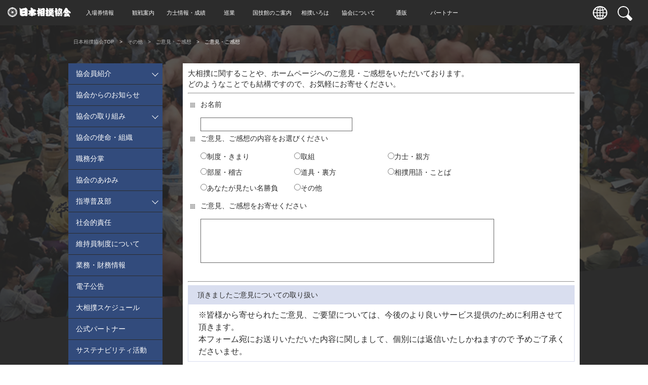

--- FILE ---
content_type: text/html; charset=UTF-8
request_url: https://sumo.or.jp/IrohaOtherInquiry/contact_us/
body_size: 29377
content:
 <!doctype html>
<html lang="ja">
<head>
<meta http-equiv="X-UA-Compatible" content="IE=edge">
<meta charset="UTF-8">
<meta name="viewport" content="width=device-width,initial-scale=1">
<title>ご意見・ご感想 - 日本相撲協会公式サイト</title>
<meta name="keywords" content="大相撲,番付,取組,力士,行司,本場所,伝統,国技,親方,相撲部屋,巡業,入場券,土俵,まわし,軍配" />
<meta name="description" content="入場券や相撲観戦の情報も充実。番付の即日発表や相撲歴史文化等、最新情報提供中。" />
<meta property="og:locale" content="ja_JP" />
<meta property="og:type" content="website" />
<meta property="og:title" content="日本相撲協会公式サイト" />
<meta property="og:url" content="https://www.sumo.or.jp/" />
<meta property="og:site_name" content="日本相撲協会公式サイト" />
<meta property="og:image" content="https://www.sumo.or.jp/img/common/fb_logo.gif" />
<meta name="robots" content="noindex">
<link rel="preconnect" href="https://fonts.googleapis.com">
<link rel="preconnect" href="https://fonts.gstatic.com" crossorigin>
<link href="//fonts.googleapis.com/css2?family=Noto+Sans+JP:wght@400;700&display=swap" rel="stylesheet">
<link href="//fonts.googleapis.com/css2?family=Josefin+Sans:wght@700&display=swap" rel="stylesheet">
<link rel="stylesheet" href="/css/reset7.css">
<link rel="stylesheet" href="/css/slick7.css">
<link rel="stylesheet" href="/css/slick-theme7.css">
<link rel="stylesheet" href="/css/style.css">
<link rel="stylesheet" href="/css/common/modules.css">
<script type="text/javascript" src="//ajax.googleapis.com/ajax/libs/jquery/3.6.0/jquery.min.js"></script>
    <link rel="stylesheet" href="/css/style7.css"/><link rel="stylesheet" href="/css/SumoNavit.css"/><script src="/js/SumoNavit.js"></script><script src="/js/SumomoChat.js"></script><link rel="apple-touch-icon" sizes="192x192" href="/crest.png">
<link rel="shortcut icon" href="/crest.png">
<link rel="stylesheet" href="/css/print.css" type="text/css" media="print">
</head>

    <body oncontextmenu="return false;">
<header class="sub_header">

<h1 class="header_logo">
  <a href="/"><img src="/images/logo.png" alt="日本相撲協会"></a>
  <input type="hidden" class="host_name" value="BASHO_70">
  <input type="hidden" class="datetime" value="2025-12-16 09:05:11">
</h1>
<div class="header_nav_wrap">
  <div class="header_search"></div>
  <ul class="header_nav">
    <li><a href="/" class="header_nav_top">トップページ</a></li>
    <li class="header_nav_item header_nav_ticket header_nav_haschild header_nav_haschild-sp"><a href="/Admission/isolate/">入場券情報</a>
      <ul class="header_subnav">
        <li class="header_subnav_item header_nav_haschild"><a href="/Admission/isolate/">入場券情報</a>
          <ul class="header_subnav">
            <li><a href="/Admission/isolate/633/">一月場所（東京）</a></li>
            <li><a href="/Admission/isolate/634/">三月場所（大阪）</a></li>
            <li><a href="/Admission/isolate/635/">五月場所（東京）</a></li>
            <li><a href="/Admission/isolate/636/">七月場所（名古屋）</a></li>
            <li><a href="/Admission/isolate/637/">九月場所（東京）</a></li>
            <li><a href="/Admission/isolate/638/">十一月場所（福岡）</a></li>
          </ul>
        </li>
        <li class="header_subnav_item"><a href="/Admission/schedule/">本場所の年間日程表</a></li>
        <li class="header_subnav_item"><a href="/Admission/dantai_info/">団体受付のご案内</a></li>
        <li class="header_subnav_item"><a href="/Admission/officialhotel">オフィシャルホテル</a></li>
      </ul>
    </li>

        <li class="header_nav_item header_nav_watching header_nav_haschild header_nav_haschild-sp"><a href="/Watching/isolate/">観戦案内</a>
      <ul class="header_subnav">
        <li class="header_subnav_item header_nav_haschild"><a href="/Watching/isolate/">観戦案内</a>
          <ul class="header_subnav">
            <li><a href="/Watching/isolate/633/">東京</a></li>
            <li><a href="/Watching/isolate/634/">大阪</a></li>
            <li><a href="/Watching/isolate/636/">名古屋</a></li>
            <li><a href="/Watching/isolate/638/">福岡</a></li>
          </ul>
        </li>
        <li class="header_subnav_item"><a href="/Watching/enjoy/">自宅で楽しむ</a></li>
      </ul>
    </li>

    <li class="header_nav_item header_nav_wrestler header_nav_haschild header_nav_haschild-sp"><a href="/ResultData/hoshitori/1/1/">力士情報・成績</a>
      <ul class="header_subnav">
        <li class="header_subnav_item header_nav_haschild"><a href="/ResultData/torikumi/1/15/">十一月場所情報</a>
          <ul class="header_subnav">
            <li><a href="/ResultData/torikumi/1/15/">取組結果</a></li>
            <li><a href="/ResultData/hoshitori/1/1/">星取表</a></li>
            <li><a href="/ResultData/absence/">休場力士情報</a></li>
            <li><a href="/ResultData/champions/">優勝力士・三賞力士</a></li>
            <li><a href="/ResultData/interview/">優勝三賞インタビュー</a></li>
            <li><a href="/ResultData/leaders/">各段の成績優秀力士</a></li>
            <li><a href="/ResultDataKoTorikumi15/wrap/">好取組十五番</a></li>
            <li><a href="/ResultData/kanto_seishin/">敢闘精神あふれる力士</a></li>
          </ul>
        </li>
        <li class="header_subnav_item header_nav_haschild"><a href="/ResultBanzuke/table/">十一月場所番付</a>
          <ul class="header_subnav">
            <li><a href="/ResultBanzuke/table/">番付表</a></li>
            <li><a href="/ResultBanzuke/topics/">番付トピックス</a></li>
            <li><a href="/ResultBanzuke/kaimei_rikishi/">改名力士一覧</a></li>
            <li><a href="/ResultBanzuke/shin_juryo/">新十両力士一覧</a></li>
            <li><a href="/ResultBanzuke/interview/">場所前インタビュー</a></li>
          </ul>
        </li>
        <li class="header_subnav_item header_nav_haschild"><a href="/ResultRikishiData/">力士データ</a>
          <ul class="header_subnav">
            <li><a href="/ResultRikishiData/search/">力士を探す</a></li>
            <li><a href="/ResultRikishiData/sumo_beya/">相撲部屋のご紹介</a></li>
            <li><a href="/ResultRikishiDataDaicho/search/">過去の成績・番付</a></li>
            <li><a href="/ResultRikishiData/shin_deshi/">新弟子検査合格者一覧</a></li>
            <li><a href="/ResultRikishiData/intai_rikishi/">引退力士情報</a></li>
          </ul>
        </li>
      </ul>
    </li>

    <li class="header_nav_item header_nav_tour header_nav_haschild header_nav_haschild-sp"><a href="/Jungyo/">巡業</a>
      <ul class="header_subnav">
        <li><a href="/Jungyo/" class="header_subnav_item">巡業部より</a></li>
        <li><a href="/Jungyo/kanjinmoto/" class="header_subnav_item">勧進元募集</a></li>
        <li><a href="/Jungyo/schedule/" class="header_subnav_item">巡業スケジュール</a></li>
        <li><a href="/Jungyo/timetable/" class="header_subnav_item">巡業の一日</a></li>
        <li><a href="/Jungyo/jungyo_report/" class="header_subnav_item">巡業レポート</a></li>
        <li><a href="/Jungyo/jungyo_partner/" class="header_subnav_item">巡業パートナー</a></li>
      </ul>
    </li>

    <li class="header_nav_item header_nav_kokugikan header_nav_haschild header_nav_haschild-sp"><a href="/Kokugikan/">国技館のご案内</a>

      <ul class="header_subnav">
        <li><a href="/Kokugikan/" class="header_subnav_item">概要</a></li>

                        <li><a href="/Kokugikan/seat_view/" class="header_subnav_item">国技館・座席ビュー</a>
        <li class="header_subnav_item header_nav_haschild"><a href="/KokugikanSumoMuseum/">相撲博物館</a>
          <ul class="header_subnav">
            <li><a href="/KokugikanSumoMuseum/" class="link03">TOP</a></li>
            <li><a href="/KokugikanSumoMuseum/overview/" class="link03">相撲博物館について</a></li>
            <li><a href="/KokugikanSumoMuseum/schedule/" class="link03">スケジュール</a></li>
            <li><a href="/KokugikanSumoMuseumDisplay/" class="link03">展示紹介</a></li>
            <li><a href="/KokugikanSumoMuseumAction/" class="link03">相撲博物館の活動</a></li>
            <li><a href="/KokugikanSumoMuseum/nominosukune/" class="link03">野見宿禰神社</a></li>
            <li><a href="/KokugikanSumoMuseumCollection/">収蔵品紹介</a></li>
          </ul>
        </li>
        <li><a href="/Kokugikan/shop/" class="header_subnav_item">売店案内</a></li>

              </ul>

    </li>

    <li class="header_nav_item header_nav_iroha header_nav_haschild header_nav_haschild-sp"><a href="/IrohaKnowledge/sumo_history/">相撲いろは</a>
      <ul class="header_subnav">
        <li><a href="/IrohaKnowledge/sumo_history/" class="header_subnav_item">相撲の歴史</a></li>
        <li><a href="/IrohaKnowledge/ozumo_den/" class="header_subnav_item">漫画「大相撲伝」</a></li>
        <li><a href="/IrohaKnowledge/nyumon/" class="header_subnav_item">力士になるには</a></li>
        <li><a href="/IrohaKnowledge/mawashi/" class="header_subnav_item">まわしの締め方について</a></li>
        <li><a href="/IrohaKnowledge/kihon_dousa/" class="header_subnav_item">相撲基本動作</a></li>
        <li><a href="/IrohaKnowledge/sumo_kenko_taiso/" class="header_subnav_item">相撲健康体操</a></li>
        <li><a href="/Kimarite" class="header_subnav_item">決まり手八十二手</a></li>
        <li><a href="/Yokozuna/yokozuna/" class="header_subnav_item">歴代横綱</a></li>
        <li><a href="/Yokozuna/ozeki/" class="header_subnav_item">歴代大関</a></li>
        <li><a href="/IrohaKnowledge/glossary" class="header_subnav_item">相撲用語集</a></li>
        <li><a href="/Entertainment" class="header_subnav_item">エンタメコーナー</a></li>
      </ul>
    </li>

    <li class="header_nav_item header_nav_association header_nav_haschild header_nav_haschild-sp"><a href="/IrohaKyokaiInformation/">協会について</a>
      <ul class="header_subnav">
        <li class="header_subnav_item header_nav_haschild"><a href="/IrohaKyokaiMember/wrap/">協会員紹介</a>
          <ul class="header_subnav">
            <li><a href="/IrohaKyokaiMember/oyakata/" class="link03">年寄一覧</a></li>
            <li><a href="/IrohaKyokaiMember/gyoji/" class="link03">行司一覧</a></li>
            <li><a href="/IrohaKyokaiMember/wakaimono_gashira/" class="link03">若者頭一覧</a></li>
            <li><a href="/IrohaKyokaiMember/sewanin/" class="link03">世話人一覧</a></li>
            <li><a href="/IrohaKyokaiMember/yobidashi/" class="link03">呼出一覧</a></li>
            <li><a href="/IrohaKyokaiMember/tokoyama/" class="link03">床山一覧</a></li>
          </ul>
        </li>
        <li><a href="/IrohaKyokaiInformation/" class="header_subnav_item">協会からのお知らせ</a></li>
        <li class="header_subnav_item header_nav_haschild"><a href="/Efforts/wrap/">協会の取り組み</a>
          <ul class="header_subnav">
            <li><a href="/Efforts/olympic_2017/" class="link03">オリンピックへの取り組み</a></li>
            <li><a href="/IrohaKyokaiSocialAction/wrap/" class="link03">大相撲を通した社会貢献活動</a></li>
            <li><a href="/IrohaKyokaiSocialAction/about/" class="link03">社会貢献部について</a></li>
            <li><a href="/IrohaKyokaiSocialAction/workshop" class="link03">研修会</a></li>
          </ul>
        </li>
        <li><a href="/IrohaKyokai/organization/" class="header_subnav_item">協会の使命・組織</a></li>
        <li><a href="/IrohaKyokai/rijikai/" class="header_subnav_item">職務分掌</a></li>
        <li><a href="/IrohaKyokai/history/" class="header_subnav_item">協会のあゆみ</a></li>
        <li class="header_subnav_item header_nav_haschild"><a href="/IrohaShidoFukyubuInformation/">指導普及部</a>
          <ul class="header_subnav">
            <li><a href="/IrohaShidoFukyubuInformation/wrap/" class="link03">指導普及部からのお知らせ</a></li>
            <li><a href="/IrohaShidoFukyubuEvent/wrap/" class="link03">夏期相撲大会等催事</a></li>
            <li><a href="/IrohaShidoFukyubu/donation/" class="link03">寄贈について</a></li>
            <li><a href="/IrohaShidoFukyubu/footcare/" class="link03">足のケア方法</a></li>
            <li><a href="/IrohaShidoFukyubu/reference/" class="link03">お問い合わせ</a></li>
          </ul>
        </li>
        <li><a href="/IrohaKyokaiSocialResponsibility/wrap/" class="header_subnav_item">社会的責任</a></li>
        <li><a href="/IrohaKyokaiDonationSponsor/wrap/" class="header_subnav_item">維持員制度について</a></li>
        <li><a href="/IrohaKyokaiFinancialInformation/wrap/" class="header_subnav_item">業務・財務情報</a></li>
        <li><a href="/IrohaKyokai/kokoku/" class="header_subnav_item">電子公告</a></li>
        <li><a href="/IrohaEventSchedule/" class="header_subnav_item">大相撲スケジュール</a></li>
        <li><a href="/Admission/partners" class="header_subnav_item">公式パートナー</a></li>
        <li><a href="/Sustainability" class="header_subnav_item">サステナビリティ活動</a></li>
        <li class="header_subnav_item header_nav_haschild"><a href="/IrohaOtherInquiry/">その他</a>
          <ul class="header_subnav">
            <li><a href="/IrohaOtherInquiry/contact_us/" class="link03">ご意見・ご感想</a></li>
            <li><a href="/IrohaOther/policy/" class="link03">プライバシーポリシー</a></li>
            <li><a href="/IrohaOther/kiyaku/" class="link03">観戦契約約款</a></li>
            <li><a href="/IrohaOther/kensho/" class="link03">懸賞について</a></li>
          </ul>
        </li>
      </ul>
    </li>

    <li class="header_nav_item header_nav_shopping header_nav_haschild header_nav_haschild-sp"><a href="/Chokuhan/">通販</a>
      <ul class="header_subnav">
        <li><a href="https://sumall.sumo.or.jp/" class="header_subnav_item" target="_blank">SuMALL（すも～る）</a></li>
        <li><a href="https://fanclub.sumo.or.jp/products" class="header_subnav_item" target="_blank">ファンクラブECショップ</a></li>
        <li><a href="https://sekitori.shop-pro.jp/" class="header_subnav_item" target="_blank">せきトリくんONLINE SHOP</a></li>
        <li><a href="https://www.photoreco.com/sumo" class="header_subnav_item" target="_blank">フォトレコ</a></li>
      </ul>
    </li>
    <li class="header_nav_item header_nav_calender"><a href="/Calendar" class="header_nav_top">カレンダー</a></li>
    <li class="header_nav_item header_nav_partner"><a href="/Admission/partners" class="header_nav_top">パートナー</a></li>
    <li><a href="https://fanclub.sumo.or.jp/" class="header_nav_top" target="_blank">大相撲公式ファンクラブ</a></li>
    <li><a href="/En/" class="header_nav_top adjustment02">English</a></li>
  </ul>
  <p class="header_nav_close">閉じる</p>
</div>

<ul class="header_function">
  <li><a href="/En/"><img src="/images/ico_language.png" alt="言語"></a></li>
  <li>
    <input type="checkbox" id="pc_search"/>
    <label class="check" for="pc_search">
      <img src="/images/ico_search.png" alt="検索">
      <div>
        <form method="post" action="/SiteSearch/search" id="serach_jp">
          <input type="text" value="" name="searchinp_2" placeholder="検索" class="header_search_input">
          <input type="hidden" name="lang" value="JP">
          <input type="button" class="header_search_btn" value="" id="search_btn_2">
        </form>
      </div>
    </label>
  </li>
</ul>

<div class="header_sns">
  <ul>
    <li><a href="https://page.line.me/sumokyokai" target="_blank"><img src="/images/ico_line.png" alt="line"></a></li>
    <li><a href="https://www.youtube.com/channel/UC6ZZhovRZpUA4VafgBdECZQ" target="_blank"><img src="/images/ico_youtube.png" alt="youtube"></a></li>
    <li><a href="https://twitter.com/sumokyokai" target="_blank"><img src="/images/ico_twitter.png" alt="twitter"></a></li>
    <li><a href="https://www.instagram.com/sumokyokai/?hl=ja" target="_blank"><img src="/images/ico_instagram.png" alt="instagram"></a></li>
  </ul>
</div>

<div class="header_menu">
  <div class="header_menu_toggle">
    <span></span>
    <span></span>
  </div>
  <p><span class="open">MENU</span><span class="close">CLOSE</span></p>
</div></header><div class="sub_contents">
<div class="sub_contents_bg"></div>
  <div class="breadcrumb">
    <ul>
      <li><a href="https://www.sumo.or.jp/">日本相撲協会TOP</a></li>
      <li><a href="#">その他　>　ご意見・ご感想</a></li><p>ご意見・ご感想</p>    </ul>
  </div>

  <div class="col2_warp">

    <section class="sub_result">
        <script type="text/javascript">
function validInput(){

    $("html,body").animate({scrollTop:0},{duration:'fast'});

    var radioList = document.getElementsByName("conType");
    var contype = "";
    for(var i=0; i<radioList.length; i++){
        if (radioList[i].checked) {
            contype = radioList[i].value;
        break;
        }
    }

    $.ajax({
        url: "/IrohaOtherInquiry/Valid",

        type: "POST",
        data: {
            contact_name  : document.contact.conName.value,
            contact_type  : contype,
            contact_text  : document.contact.conText.value
        },
        dataType: "text",

        success : function( response ){
//alert(response);
            data = JSON.parse( response );
            // エラー情報の全消去 ----------------------------------------------------------
                $('#ErrMsg1').empty();
                $('#ErrMsg2').empty();
                $('#ErrMsg3').empty();

            // 入力内容OK ---------------------------------------------------------------------
            if( data.Result == "1" ){
//alert("validOK");
                window.document.contact.action = "/IrohaOtherInquiry/confirm";
                window.document.contact.submit();
            }
            // 入力内容NG ---------------------------------------------------------------------
            if( data.Result == "0" ){
//alert("validNG");
                // エラーメッセージを表示 --------------------------------------------
                $("#ErrMsg1").text(data.errMsg[0]);
                $("#ErrMsg2").text(data.errMsg[1]);
                $("#ErrMsg3").text(data.errMsg[2]);
            }
        },
        error: function(){
            // 通信失敗時の処理
//alert("通信に失敗しました。");
//            modalOpen("E",validGroup);
        }
    });
}
</script>
<div id="mainContent">
    <p class="fntL">
            大相撲に関することや、ホームページへのご意見・ご感想をいただいております。<br> どのようなことでも結構ですので、お気軽にお寄せください。
    </p>
    <hr>
    <form name="contact" id="contact" action="" method="post">
        <div class="inner">
            <dl><dt class="icType2">お名前</dt>
                <dd>
                    <span class="caution" id="ErrMsg1"></span>
                    <input type="text" name="conName" class="nameBox" value="">
                </dd>
            </dl>
            <dl><dt class="icType2">ご意見、ご感想の内容をお選びください</dt>
                <dd>
                    <span class="caution" id="ErrMsg2"></span>
                    <ul class="comment">
                                            <li><input type="radio" name="conType" value="1">制度・きまり</li>
                                            <li><input type="radio" name="conType" value="2">取組</li>
                                            <li><input type="radio" name="conType" value="3">力士・親方</li>
                                            <li><input type="radio" name="conType" value="4">部屋・稽古</li>
                                            <li><input type="radio" name="conType" value="5">道具・裏方</li>
                                            <li><input type="radio" name="conType" value="6">相撲用語・ことば</li>
                                            <li><input type="radio" name="conType" value="7">あなたが見たい名勝負</li>
                                            <li><input type="radio" name="conType" value="8">その他</li>
                                        </ul>
                </dd>
            </dl>
            <dl><dt class="icType2">ご意見、ご感想をお寄せください</dt>
                <dd>
                    <span class="caution" id="ErrMsg3"></span>
                    <textarea name="conText" cols="60" rows="5" style="ime-mode: active;" class="commentBox"></textarea>
                </dd>
            </dl>
        </div>
        <hr>
            <table class="mdTable3 type5"><tr><th>頂きましたご意見についての取り扱い</th>
            </tr>
            <tr>
                <td>
                <p class="fntL">
                    ※皆様から寄せられたご意見、ご要望については、今後のより良いサービス提供のために利用させて頂きます。<br> 本フォーム宛にお送りいただいた内容に関しまして、個別には返信いたしかねますので 予めご了承くださいませ。
                </p>
                </td>
            </tr></table><p class="btn">
            <input type="image" src="/img/guide/btn_contact1.gif" onmouseover="this.src='/img/guide/btn_contact1_on.gif'" onmouseout="this.src='/img/guide/btn_contact1.gif'" onClick="validInput();return false;" value="入力内容を確認"></p>
    </form>
</div>    </section>

    
    <dl class="local_nav">
                <dt class="">協会員紹介</dt>
                <dd style="">
                <ul>
                    <li><a href="/IrohaKyokaiMember/oyakata/">年寄一覧</a></li>
                    <li><a href="/IrohaKyokaiMember/gyoji/">行司一覧</a></li>
                    <li><a href="/IrohaKyokaiMember/wakaimono_gashira/">若者頭一覧</a></li>
                    <li><a href="/IrohaKyokaiMember/sewanin/">世話人一覧</a></li>
                    <li><a href="/IrohaKyokaiMember/yobidashi/">呼出一覧</a></li>
                    <li><a href="/IrohaKyokaiMember/tokoyama/">床山一覧</a></li>
                </ul>
                </dd>
                <dt data-type="link"><a href="/IrohaKyokaiInformation/">協会からのお知らせ</a></dt>
                <dt class=""><a href="/Efforts/wrap/">協会の取り組み</a></dt>
                <dd style="">
                <ul>
                    <li><a href="/Efforts/olympic_2017/">オリンピックへの取り組み</a></li>
                    <li><a href="/IrohaKyokaiSocialAction/wrap/">社会貢献活動</a></li>
                    <li><a href="/IrohaKyokaiSocialAction/about/">社会貢献部について</a></li>
                    <li><a href="/IrohaKyokaiSocialAction/workshop/">研修会</a></li>
                </ul>
                </dd>
                <dt data-type="link"><a href="/IrohaKyokai/organization/">協会の使命・組織</a></dt>
                <dt data-type="link"><a href="/IrohaKyokai/rijikai/">職務分掌</a></dt>
                <dt data-type="link"><a href="/IrohaKyokai/history/">協会のあゆみ</a></dt>
                <dt class="">指導普及部</dt>
                <dd style="">
                <ul>
                    <li><a href="/IrohaShidoFukyubuInformation/wrap/">指導普及部からのお知らせ</a></li>
                    <li><a href="/IrohaShidoFukyubuEvent/wrap/">夏期相撲大会等催事</a></li>
                    <li><a href="/IrohaShidoFukyubu/donation/">寄贈について</a></li>
                    <li><a href="/IrohaShidoFukyubu/footcare/">足のケア方法</a></li>
                    <li><a href="/IrohaShidoFukyubu/reference/">お問い合わせ</a></li>
                </ul>
                </dd>
                <dt data-type="link"><a href="/IrohaKyokaiSocialResponsibility/wrap/">社会的責任</a></dt>
                <dt data-type="link"><a href="/IrohaKyokaiDonationSponsor/wrap/">維持員制度について</a></dt>
                <dt data-type="link"><a href="/IrohaKyokaiFinancialInformation/wrap/">業務・財務情報</a></dt>
                <dt data-type="link"><a href="/IrohaKyokai/kokoku/">電子公告</a></dt>
                <dt data-type="link"><a href="/IrohaEventSchedule/">大相撲スケジュール</a></dt>
                <dt data-type="link"><a href="/Admission/partners">公式パートナー</a></dt>
                <dt data-type="link"><a href="/Sustainability">サステナビリティ活動</a></dt>
                <dt  class="is-active">その他</dt>
                <dd style="display: block;">
                <ul>
                    <li><a href="/IrohaOtherInquiry/contact_us/">ご意見・ご感想</a></li>
                    <li><a href="/IrohaOther/policy/">プライバシーポリシー</a></li>
                    <li><a href="/IrohaOther/kiyaku/">観戦契約約款</a></li>
                    <li><a href="/IrohaOther/kensho/">懸賞について</a></li>
                </ul>
                </dd>
     </dl>  </div>
    <ul class="sub_banner">
    <li><a href="/Admission/isolate/633/"><img src="/images/common/202601side02.gif" alt="バナー" width="100%"></a></li>
    <li><a href="/Admission/isolate/634/"><img src="/images/common/202603side.gif" alt="バナー" width="100%"></a></li>
  </ul>
</div>
<p class="pagetop_link"><a href="#"></a></p>

<div class="side_btn no_top pc_only">
  <ul class="side_btn_list">
        <li><a href="/Admission/isolate/633/" class="side_btn_ticket" ><span>入場券情報</span></a></li>
        <li>
        <a href="/Calendar/" class="side_btn_calendar">相撲<br>カレンダー</a>
    </li>
    <li><a href="https://fanclub.sumo.or.jp/" target="_blank" class="side_btn_fanclub">大相撲<br>ファンクラブ</a></li>
      </ul>
</div>
<div class="side_btn no_top sp_only">
  <ul class="side_btn_list">
        <li><a href="/Admission/isolate/633/" class="side_btn_ticket" ><span>入場券情報</span></a></li>
        <li>
        <a href="/Jungyo/schedule/" class="side_btn_jyungyo"><span class="pc_only">巡業情報</span><span class="sp_only">巡業情報</span></a>
    </li>
    <li><a href="https://fanclub.sumo.or.jp/" target="_blank" class="side_btn_fanclub">大相撲<br>ファンクラブ</a></li>
      </ul>
</div><footer class="footer">
  <a href="" class="footer_logo"><img src="/images/logo.png" alt="日本相撲協会"></a>
  <p class="footer_copyright">COPYRIGHT © NIHON SUMO KYOKAI ALL RIGHTS RESERVED.</p>
</footer>
<script src="/js/vendor/slick.min.js"></script>
<script src="//cdnjs.cloudflare.com/ajax/libs/object-fit-images/3.2.4/ofi.min.js"></script>
<script src="//cdnjs.cloudflare.com/ajax/libs/picturefill/3.0.2/picturefill.js"></script>
<script src="/js/script7.js"></script><script src="/js/kv-slider.js"></script>
<script>
  objectFitImages();
</script>

    <input type="hidden" id="controllerName" value="IrohaOtherInquiry">
<input type="hidden" id="actionName" value="contactUs">
<input type="hidden" id="server" value="BASHO">

<p id="navit_sticky" style="display:none;">
<a onclick="stickyClose();return false;"><img src="/images/img_x.png"></a>
<a onclick="navitBegin();return false;"><img src="/images/chat_icon_03.png"></a>
</p>

    
    
<div  id="navit_area">

<div id="navit_msg">
      <div class="backf" id="navit_body">
        
    </div>
    <div class="backf" style="" id="search_div">
    
        <div class="input-container visible">
        キーワード検索
        <form class="input-form" method="post" action="/SiteSearch/search" id="webtecFoom">
            <textarea class="input" placeholder="お探しのページのキーワードを入力してください" style="max-height: calc(4.5em);" name="searchinp_2"></textarea>
            <input type="hidden" name="lang" value="JP">
            <div class="send-button  " onclick="searchButton()">
                            検索
            </div>
        </form>
            </div>
    </div>
    <div class="backf" style="" id="sumomo_div" style="display:none;">
        <div class="input-container visible">
            <form class="input-form">
                <textarea class="input" placeholder="ご質問を入力してください" id="inpText"></textarea>
                <div class="send-button" id="send_chat">
                                        送信
                </div>
            </form>
        </div>
    </div>
    <div id="sunavi_foot">
            <button onclick="sunaviClose()"><span style="color:black;">閉じる</span></button>
    </div>
    <div style="display:none" id="dummy_div">
    </div>
</div>

</div>
</body>
</html>


--- FILE ---
content_type: text/css
request_url: https://sumo.or.jp/css/slick-theme7.css
body_size: 2554
content:
@charset 'UTF-8';
/* Slider */
.slick-loading .slick-list
{
    background: #fff /*url('./ajax-loader.gif') center center no-repeat*/;
}

/* Icons */
@font-face
{
    font-family: 'slick';
    font-weight: normal;
    font-style: normal;

    src: url('./fonts/slick.eot');
    src: url('./fonts/slick.eot?#iefix') format('embedded-opentype'), url('./fonts/slick.woff') format('woff'), url('./fonts/slick.ttf') format('truetype'), url('./fonts/slick.svg#slick') format('svg');
}
/* Arrows */
.slick-prev,
.slick-next
{
    font-size: 0;
    line-height: 0;
    position: absolute;
    display: block;
    width: 48px;
    height: 48px;
    padding: 0;
    -webkit-transform: translate(0, -50%);
    -ms-transform: translate(0, -50%);
    transform: translate(0, -50%);
    cursor: pointer;
    border: none;
    outline: none;
    border: 2px solid #fff;
    border-radius: 24px;
    z-index: 100;
    background: none;
    transition: .3s;
}
.slick-prev:hover,
.slick-prev:focus,
.slick-next:hover,
.slick-next:focus
{
    outline: none;
    background: #fff;
}


.slick-prev:before,
.slick-next:before
{

    -webkit-font-smoothing: antialiased;
    -moz-osx-font-smoothing: grayscale;
}


.slick-prev:before
{
    display: block;
    content: '';
    position: absolute;
    top: 14px;
    left: 17px;
    width: 15px;
    height: 15px;
    border-left: 2px solid #fff;
    border-bottom: 2px solid #fff;
    -webkit-transform: rotate(45deg);
    transform: rotate(45deg);
}



.slick-next:before
{
    display: block;
    content: '';
    position: absolute;
    top: 14px;
    left: 12px;
    width: 15px;
    height: 15px;
    border-right: 2px solid #fff;
    border-bottom: 2px solid #fff;
    -webkit-transform: rotate(-45deg);
    transform: rotate(-45deg);
}

.slick-prev:hover:before {
    border-left: 2px solid #2c2c2c;
    border-bottom: 2px solid #2c2c2c;
}

.slick-next:hover:before {
    border-right: 2px solid #2c2c2c;
    border-bottom: 2px solid #2c2c2c;
}


@media screen and (max-width: 768px) {
    .slick-prev,
    .slick-next {
        width: 30px;
        height: 30px;
        border: 1px solid #fff;
    }

    .slick-prev:before
    {
        top: 10px;
        left: 12px;
        width: 8px;
        height: 8px;
        border-left: 1px solid #fff;
        border-bottom: 1px solid #fff;
    }

    .slick-next:before
    {
        top: 10px;
        left: 8px;
        width: 8px;
        height: 8px;
        border-right: 1px solid #fff;
        border-bottom: 1px solid #fff;
    }
}


































--- FILE ---
content_type: text/css
request_url: https://sumo.or.jp/css/style.css
body_size: 27943
content:
@charset "utf-8";
/* =Reset default browser CSS.
Based on work by Eric Meyer: http://meyerweb.com/eric/tools/css/reset/index.html
-------------------------------------------------------------- */
@media print,screen and (min-width: 560px){
html, body, div, span, applet, object, iframe, h1, h2, h3, h4, h5, h6, p, blockquote, pre, a, abbr, acronym, address, big, cite, code, del, dfn, em, font, ins, kbd, q, s, samp, small, strike, strong, sub, sup, tt, var, dl, dt, dd, ol, ul, li, fieldset, form, label, legend, table, caption, tbody, tfoot, thead, tr, th, td {
    border: 0;
    font-family: inherit;
    font-size: 102%;
    font-style: inherit;
    font-weight: inherit;
    margin: 0;
    outline: 0;
    padding: 0;
    vertical-align: baseline;
}
}
@media only screen and (max-width: 559px){
html, body, div, span, applet, object, iframe, h1, h2, h3, h4, h5, h6, p, blockquote, pre, a, abbr, acronym, address, big, cite, code, del, dfn, em, font, ins, kbd, q, s, samp, small, strike, strong, sub, sup, tt, var, dl, dt, dd, ol, ul, li, fieldset, form, label, legend, table, caption, tbody, tfoot, thead, tr, th, td {
    border: 0;
    font-family: inherit;
    font-size: 100%;
    font-style: inherit;
    font-weight: inherit;
    margin: 0;
    outline: 0;
    padding: 0;
    vertical-align: baseline;
}
}
:focus {
    outline: 0;
}
ol, ul {
    list-style: none;
}
table {
    border-collapse: separate;
    border-spacing: 0;
}
caption, th, td {
    font-weight: normal;
    text-align: left;
}
blockquote:before, blockquote:after, q:before, q:after {
    content: "";
}
blockquote, q {
    quotes: "" "";
}
a img {
    border: 0;
}
article, aside, details, figcaption, figure, footer, header, hgroup, menu, nav, section {
    display: block;
}
html {
    width: 100%;
    min-width: 320px;
}
body {
    font: 12px/1.5 "メイリオ", "Meiryo", arial, "ヒラギノ角ゴ Pro W3", "Hiragino Kaku Gothic Pro", Osaka, "ＭＳ Ｐゴシック", "MS PGothic", Sans-Serif;
    color: #333;
    -webkit-text-size-adjust: none;
    background: url(../images/common/body_bg.jpg);
}
/* リンク設定
------------------------------------------------------------*/
a {
    margin: 0;
    padding: 0;
    text-decoration: underline;
    outline: 0;
    vertical-align: baseline;
    background: transparent;
    font-size: 100%;
    color: #313131;
}
a:hover, a:active {
    outline: none;
    color: #6f6f6f;
}
/**** Clearfix ****/
nav .panel:after, nav#mainNav:after, .newsTitle:after, .bg:after, .post:after, ul.post li:after, nav#mainNav .inner:after {
    content: "";
    display: table;
    clear: both;
}
nav .panel, nav#mainNav, .newsTitle, .bg, .post, ul.post li, nav#mainNav .inner {
    zoom: 1;
}
.claerfix:after {
    content: ".";
    display: block;
    height: 0;
    font-size: 0;
    clear: both;
    visibility: hidden;
}
.claerfix {
    display: inline-block;
}
/* Hides from IE Mac \*/
* html .claerfix {
    height: 1%;
}
.claerfix {
    display: block;
}
/* End Hack */
/* レイアウト
------------------------------------------------------------*/

#wrap {
    overflow: hidden;
}
#wrapper, .inner_new {
    margin: 0 auto;
    /*width: 1000px;*/
}
#header {
    overflow: hidden;
    background: #000;
    width: 100%;
    z-index: 60;
}

@media print,screen and (min-width: 769px) {
#header {
    position: fixed;
}
}
#content {
    float: left;
    width: 780px;
    padding: 22px 0 50px;
}
#subpage_content {
    background: #fff none repeat scroll 0 0;
    float: right;
    margin: 20px 0;
    padding: 22px 20px 20px;
    width: 740px;
}

@media print,screen and (min-width: 769px) {
#content_right {
    width: 560px;
    float: right;
}
#content_left {
    width: 200px;
    float: left;
}
}

@media only screen and (max-width: 768px) {
#content_right {
    width: 100%;
    float: none;
}
#content_left {
    width: 100%;
    float: none;
}
}
#sidebar {
    float: right;
    width: 200px;
    padding: 32px 0 50px;
}
#sidebar img {
    width: 100%;
    height: auto;
}
#subpage_sidebar {
    float: left;
    width: 200px;
    padding: 22px 0 50px;
}
#footer_banner {
    clear: both;
    background: url(../images/common/footer_bnrbg.jpg);
}
#footer {
    clear: both;
    background: #000;
}
/* ヘッダー
*****************************************************/

/* サイト説明文
----------------------------------*/
#header h1 {
    padding: 6px 0 0;
    font-size: 80%;
    font-weight: normal;
}
/* ロゴ (サイトタイトル)
----------------------------------*/
#header h2 {
    clear: both;
    padding: 5px 0 40px;
    color: #515151;
    font-size: 150%;
    font-weight: bold;
    text-align: center;
}

/* ヘッダーサーチボタン
----------------------------------*/
@media only screen and (min-width: 769px) {
#header form {
    width: 250px;
    float: left;
    margin: 10px 0 0 40px;
}
}

@media only screen and (max-width: 768px) {
#header form {
    width: 100%;
    float: none;
    margin: 0px;
}
}
dl.search1 {
    position: relative;
    background-color: #fff;
    border: 1px solid #aaa;
    -webkit-border-radius: 6px;
    -moz-border-radius: 6px;
    -o-border-radius: 6px;
    -ms-border-radius: 6px;
    border-radius: 6px;
}
dl.search1 dt {
    margin-right: 40px;
    padding: 5px 0 0px 8px;
}
dl.search1 dt input {
    width: 100%;
    height: 24px;
    line-height: 24px;
    background: none;
    border: none;
}
dl.search1 dd {
    position: absolute;
    top: 0;
    right: 0;
}
dl.search1 dd button {
    display: block;
    padding: 10px;
    background: none;
    border: none;
}
dl.search1 dd button span {
    display: block;
    width: 20px;
    height: 20px;
    background: url('../images/searches.png') no-repeat scroll 100% 100%;
}

/* 記事
*****************************************************/
.list {
    padding: 10px 0;
    border-bottom: 1px dashed #dcdcdc;
}
.list:last-child {
    border: 0;
}
.post .list p {
    padding: 0;
}
.list span {
    padding-left: 10px;
}
/* タイポグラフィ
*****************************************************/
h2.title {
    clear: both;
    margin: 0;
    padding: 7px 10px 7px 10px;
    font-size: 110%;
    color: #000;
    border: 1px solid #d5d5d5;
    border-bottom: 0;
    background: #fff url(../images/headingBg.png) repeat-x 0 100%;
}
.dateLabel {
    text-align: right;
    font-weight: bold;
    color: #858585;
}
.post blockquote {
    clear: both;
    padding: 10px 0 10px 15px;
    margin: 10px 0 25px 30px;
    border-left: 5px solid #ccc;
}
.post blockquote p {
    padding: 5px 0;
}
.post dt {
    font-weight: bold;
}
.post dd {
    padding-bottom: 10px;
}
.post img {
    max-width: 100%;
    height: auto;
}
img.aligncenter {
    display: block;
    margin: 5px auto;
}
img.alignright, img.alignleft {
    margin: 10px 10px 15px 15px;
    display: inline;
}
img.alignleft {
    margin: 10px 15px 15px 10px;
}
.alignright {
    float: right;
}
.alignleft {
    float: left;
}
#gallery-1 img {
    border: 1px solid #eaeaea !important;
    padding: 5px;
    background: #fff;
}
#gallery-1 img:hover {
    background: #fffaef;
}
/* パンクズリスト
*****************************************************/
#pankzu {
    width: 95%;
    margin: 85px auto 10px;
}
@media only screen and (max-width: 681px){
#pankzu {
    width: 95%;
    margin: 130px auto 10px;
}
}
#pankzu p {
    font-size: 14px;
}
#pankzu p a {
    color: #81639d;
}
/* サイドバー　ウィジェット
*****************************************************/
section.widget ul, .widget_search, #calendar_wrap, .textwidget {
    margin: 0 0 20px 0;
    padding: 10px 10px 10px 17px;
    border: 1px solid #d5d5d5;
    background: #fff;
}
section.widget ul ul {
    border: 0;
    margin: 0;
    padding: 0 0 0 10px;
}
section.widget h3 {
    clear: both;
    margin: 0;
    padding: 7px 10px 7px 10px;
    font-size: 110%;
    border: 1px solid #d5d5d5;
    border-bottom: 0;
    color: #000;
    background: #fff url(../images/headingBg.png) repeat-x 0 100%;
}
section.widget li a {
    display: block;
    padding: 7px 0 7px 12px;
    background: url(../images/arrow.gif) no-repeat 0 12px;
    border-bottom: 1px dashed #dcdcdc;
}
section.widget li:last-child a {
    border: 0;
}
#searchform input[type="text"] {
    line-height: 1.7;
    height: 24px;
    width: 90px;
    vertical-align: bottom;
}

@media only screen and (min-width: 769px) {
#left_banner td {
    display: block;
}
}

@media only screen and (max-width: 768px) {
#left_banner {
    width: 100%;
}
#left_banner td {
    padding: 5px
}
#left_banner td img {
    width: 100%;
}
}
/*プルダウンサイドナビ*/
@media only screen and (min-width: 960px) {
label {
    line-height: 35px;
    background-image: url("../img/common/side_navbg.jpg");
    color: #fff;
    padding: 5px;
    display: block;
    margin: 0;
    border: 1px solid #7C6C55;
}
label.snav-close {
    background-image:url(../img/common/side_navbg_cls.jpg);
    background-size: auto auto;
}
label.snav-open {
    background-image:url(../img/common/side_navbg_opn.jpg);
    background-size: auto auto;
}
}

@media only screen and (max-width: 959px) {
label {
    line-height: 35px;
    background-color: #7C6C55;
    color: #fff;
    padding-left: 8px;
    display: block;
    margin: 0;
    border: 1px solid #292828;
}
label.snav-close,
label.snav-open {
    line-height: 35px;
    padding-left: 8px;
    display: block;
    background-color: #292828;
    color: #fff;
    background: url(../images/common/slideMenu_icon_002.png) 96% center no-repeat #7c6c55;
    background-size: 8px 8px;
}
}

label, label a, .left_nav ul li {
    text-indent: 1em;
    font-size: 16px;
    color: #fff;
    font-family: YuMincho, "游明朝", "ヒラギノ明朝 ProN W3", "Hiragino Mincho ProN", "HG明朝B", "ＭＳ Ｐ明朝", "ＭＳ 明朝", serif;
}
label#shido {
    padding-left: 0;
    text-indent: 9px;
}

label#shido a {
    font-size: 15px;
}
.left_nav li#shido a {
    font-size: 13px;
}
.left_nav ul li {
    border: 1px solid #7c6c55;
}
label a:hover{color:#fff;}

.left_nav {
    margin-bottom: 20px;
}
.left_nav ul {
    -webkit-transition: all 0.5s;
    -moz-transition: all 0.5s;
    -ms-transition: all 0.5s;
    -o-transition: all 0.5s;
    transition: all 0.5s;
    margin: 0;
    padding: 0;
    list-style: none;
    background: #282727;
}
.left_nav li {
    padding: 5px;
}
.left_nav label a {
    color: #fff !important;
    text-decoration: none;
}
.left_nav li a {
    color: #fff !important;
    text-decoration: none;
}
.left_nav li a:hover {
    border-bottom: 1px solid #fff;
}
input[type="checkbox"].on-off {
    display: none;
}

/* ▽▽アコーディオン開閉指定▽▽ */
input[type="checkbox"].on-off + ul{
    height: 0;            /* 閉じている時の高さ */
    overflow: hidden;
}
input[type="checkbox"]#sm1Acdn01:checked + ul{
    height: 215px;        /* 入場券情報-入場券の種類 */
}
input[type="checkbox"]#sm3Acdn01:checked + ul{
    height: 287px;        /* 力士情報・成績-場所情報 */
}
input[type="checkbox"]#sm3Acdn02:checked + ul{
    height: 179px;        /* 力士情報・成績-場所番付 */
}
input[type="checkbox"]#sm3Acdn03:checked + ul{
    height: 179px;        /* 力士情報・成績-力士データ */
}
input[type="checkbox"]#sm6Acdn01:checked + ul{
    height: 215px;        /* 国技館のご案内-国技館の貸出 */
}
input[type="checkbox"]#sm6Acdn02:checked + ul{
    /*height: 143px;*/        /* 国技館のご案内-相撲博物館 */
    height: 108px;
}
input[type="checkbox"]#sm8Acdn01:checked + ul{
    height: 215px;        /* 協会について-協会員紹介 */
}
input[type="checkbox"]#sm8Acdn02:checked + ul{
    height: 143px;        /* 協会について-その他 */
}
input[type="checkbox"]#sm8Acdn03:checked + ul{
    height: 144px;        /* 協会について-社会貢献部 */
}
input[type="checkbox"]#sm8Acdn04:checked + ul{
    height: 144px;        /* 協会について-指導普及部 */
}
/* △△アコーディオン開閉指定△△ */

/* お知らせ　
-------------*/
.newsTitle {
    clear: both;
    margin: 0;
    padding: 7px 10px 7px 10px;
    font-size: 110%;
    border: 1px solid #d5d5d5;
    border-bottom: 0;
    color: #000;
    background: #fff url(../images/headingBg.png) repeat-x 0 100%;
}
.newsTitle h3 {
    float: left;
    font-weight: normal;
}
.newsTitle p {
    float: right;
    padding: 0 0 0 10px;
    font-size: 80%;
    background: url(../images/arrow.gif) no-repeat 0 5px;
}
.news p {
    clear: both;
    padding-bottom: 2px;
    border-bottom: 1px dashed #dcdcdc;
    margin: 5px 0;
}
.news p:last-child {
    border: 0;
}
.news p a {
    display: block;
    padding: 5px 0;
    color: #333;
    font-style: italic;
    font: italic 110% "Palatino Linotype", "Book Antiqua", Palatino, serif;
}
.news a span {
    font: normal 90% Arial, 'ヒラギノ角ゴ Pro W3', 'Hiragino Kaku Gothic Pro', 'ＭＳ Ｐゴシック', sans-serif;
}
.news_icons1 {
    color: #fff;
    background: #a0a0a0;
    padding: 3px;
    display: block;
    width: 45%;
    float: right;
    text-align: center;
    margin-bottom: 5px;
}
.news_icons2 {
    color: #fff;
    background: #668291;
    padding: 3px;
    display: block;
    width: 45%;
    float: right;
    text-align: center;
    margin-bottom: 5px;
}
.news_icons3 {
    color: #fff;
    background: #8e7a92;
    padding: 3px;
    display: block;
    width: 45%;
    float: right;
    text-align: center;
    margin-bottom: 5px;
}
/* コンテンツバナーエリア
*****************************************************/
div#topBottom_bannaer {
    clear: both;
    width: 100%;
    background: url(../images/common/banner_bg.jpg);
}
div#topBottom_bannaer section {
    clear: both;
    margin: 0 auto 20px;
    padding: 20px;
}
div#topBottom_bannaer section h2 {
    border-left: 4px solid #68407b;
    margin: 10px 0 20px;
    font-size: 22px;
    font-weight: bold;
    margin-bottom: 10px;
    text-indent: 1em;
    font-family: YuMincho, "游明朝", "ヒラギノ明朝 ProN W3", "Hiragino Mincho ProN", "HG明朝B", "ＭＳ Ｐ明朝", "ＭＳ 明朝", serif;
}
div#topBottom_bannaer section ul li img {
    vertical-align: top;
}
div#topBottom_bannaer section ul li a:hover {
    opacity: 0.8;
}

@media only screen and (min-width: 769px) {
div#topBottom_bannaer section {
    width: 1000px;
}
div#topBottom_bannaer section ul li {
    float: left;
    margin-right: 10px;
}
}

@media only screen and (max-width: 768px) {
div#topBottom_bannaer section {
    width: 90%;
}
div#topBottom_bannaer section ul li {
    float: none;
    margin-bottom: 10px;
}
div#topBottom_bannaer section ul li img {
    width: 100%;
    height: auto;
}
}

/* スマホ用SNSアイコン
*****************************************************/
@media only screen and (min-width: 769px) {
#smp_icons {
    display: none;
}
}

@media only screen and (max-width: 768px) {
#smp_icons ul {
    width: 90%;
    margin: 0 auto;
}
#smp_icons ul li {
    float: left;
    width: 25%;
    margin: 0 10px;
}
#smp_icons ul li img {
    width: 100%;
}
}

/* フッター
*****************************************************/
img.footer-img-responsive {
  height: auto;
  max-width: 100%;
}

#footer_banner ul {
    width: 1000px;
    margin: 0 auto;
    padding: 30px 0;
}
#footer_banner ul li {
    width: 25%;
    float: left;
}
#footer_banner ul li a {
    display: block;
    padding: 0 10px;
}
@media only screen and (max-width: 1400px) {
  #footer_banner ul li {
      margin: 20px 0 0;
  }
}
@media only screen and (max-width: 1000px) {
  #footer_banner ul {
      width: 100%;
  }
  #footer_banner ul li {
      width: 25%;
  }
}

@media only screen and (max-width: 768px) {
  #footer_banner ul {
      width: 95%;
      margin: 0 auto;
      padding: 10px 10px 20px;
  }
  #footer_banner ul li {
      width: 50%;
      float: left;
  }
  #footer_banner ul li img {
      width: 100%;
  }
}

#footer_logo {
    padding-top: 20px;
}
#footer_logo img {
    display: block;
    margin: 0 auto;
}
#copyright {
    clear: both;
    padding: 10px 0 10px;
    text-align: center;
    color: #fff;
    font-size: 10px;
}
.foot_banner {
    clear: both;
    padding: 10px 0 0 0;
    text-align: center;
    color: #fff;
    font-size: 10px;
}

/*ヘッダーレスポンシブ設定*/
@media only screen and (min-width: 769px) {
#header_left {
    float: left;
}
#header_right {
    float: right;
    margin-top: 10px;
}
#header_right ul {
    margin: 10px 0;
}
#header_right ul li {
    float: left;
    margin: 0 5px;
}
#header_right ul li p a {
    color: #fff;
    font-size: 16px;
    font-family: ”ＭＳ Ｐ明朝”, “MS PMincho”, “ヒラギノ明朝 Pro W3”, “Hiragino Mincho Pro”, serif;
}
#main_inner {
    background: url(../images/common/main.jpg);
    width: 1000px;
    height: 300px;
    margin: 0 auto;
    position: relative;
}
}

@media only screen and (max-width: 768px) {
#header_right {
    display: none;
}
#main_inner {
    background: url(../images/common/main.jpg) no-repeat;
    background-size: contain;
    width: 100%;
    height: 150px;
    padding-bottom: 10%;
    margin: 0 auto;
    position: relative;
}
}

/* メインメニュー　PC用
------------------------------------------------------------*/
@media only screen and (min-width: 960px) {
nav#mainNav {
    background: rgba(0, 0, 0, 0) url("../images/common/nav_bg.jpg") repeat scroll 0 0;
    clear: both;
    height: 40px;
    margin-top: 54px;
    position: fixed;
    width: 100%;
    z-index: 200;
}
nav#mainNav .inner {
    padding-left: 1px;
}
nav#mainNav ul li {
    float: left;
    position: relative;
}
nav#mainNav ul li a {
    display: block;
    _float: left;
    color: #fff;
    min-width: 65px;
    height: 40px;
    text-decoration: none;
}
nav#mainNav ul li a#nav01 {
    width: 125px;
}
nav#mainNav ul li a#nav02 {
    width: 100px;
}
nav#mainNav ul li a#nav03 {
    width: 160px;
}
nav#mainNav ul li a#nav04 {
    width: 65px;
}
nav#mainNav ul li a#nav05 {
    width: 125px;
}
nav#mainNav ul li a#nav06 {
    width: 160px;
}
nav#mainNav ul li a#nav07 {
    width: 125px;
}
nav#mainNav ul li a#nav08 {
    width: 130px;
}
#nav01 {
    background: url(../images/common/nav1.jpg);
    text-indent: -9999px;
}
#nav02 {
    background: url(../images/common/nav2.jpg);
    text-indent: -9999px;
}
#nav03 {
    background: url(../images/common/nav3.jpg);
    text-indent: -9999px;
}
#nav04 {
    background: url(../images/common/nav4.jpg);
    text-indent: -9999px;
}
#nav05 {
    background: url(../images/common/nav5.jpg);
    text-indent: -9999px;
}
#nav06 {
    background: url(../images/common/nav6.jpg);
    text-indent: -9999px;
}
#nav07 {
    background: url(../images/common/nav7.jpg);
    text-indent: -9999px;
}
#nav08 {
    background: url(../images/common/nav8.jpg);
    text-indent: -9999px;
}
nav div.panel {
    display: block !important;
    float: left;
}

nav#mainNav ul li.current-menu-item a, nav#mainNav ul li a:hover span, nav#mainNav ul li a:hover, nav#mainNav ul li.current-menu-parent a {
   color: #fff;
}
nav#mainNav ul li ul {
    width: 188px;
    border: none;
    border-left: 1px solid #e0e0e0;
    border-top: 0;
    list-style: none;
    position: absolute;
    z-index: 500;
    top: 100%;
    left: 0;
}
nav#mainNav ul li li a {
    width: 100%;
    height: 40px;
    padding-left:10px;
    line-height: 40px;
    font-size: 95%;
    text-align: left;
}
nav#mainNav ul li ul li {
    display:none;
    background: #000;
    border-bottom: 1px solid #e0e0e0;
    width: 188px;
    height: 40px;
    transition: .1s;
}
nav#mainNav ul li ul li a {
    text-align: left;
    font-size: 12px;
    font-weight: normal;
}
nav#mainNav ul li:hover > ul{
    border-bottom: 1px solid #e0e0e0;
}
nav#mainNav ul li:hover > ul > li {
    display:block;
}
nav#mainNav ul li:hover #mnAcdn01, nav#mainNav ul li:hover #mnAcdn02,
nav#mainNav ul li:hover #mnAcdn03, nav#mainNav ul li:hover #mnAcdn04,
nav#mainNav ul li:hover #mnAcdn05, nav#mainNav ul li:hover #mnAcdn06,
nav#mainNav ul li:hover #mnAcdn07, nav#mainNav ul li:hover #mnAcdn08,
nav#mainNav ul li:hover #mnAcdn10 {
    line-height: 40px;
    display: block;
    background: url(../images/common/slideMenu_icon_002.png) 96% center no-repeat #000;
    background-size: 8px 8px;
}
nav#mainNav ul > li li:hover {
    width: 188px;
    background: #393939;
}
nav#mainNav ul li li#mnAcdn01:hover, nav#mainNav ul li li#mnAcdn02:hover,
nav#mainNav ul li li#mnAcdn03:hover, nav#mainNav ul li li#mnAcdn04:hover,
nav#mainNav ul li li#mnAcdn05:hover, nav#mainNav ul li li#mnAcdn06:hover,
nav#mainNav ul li li#mnAcdn07:hover, nav#mainNav ul li li#mnAcdn08:hover,
nav#mainNav ul li li#mnAcdn10:hover {
    line-height: 40px;
    display: block;
    background: url(../images/common/slideMenu_icon_001.png) 96% center no-repeat #393939;
    background-size: 8px 2px;
}
nav#mainNav ul li ul li ul {
    border: none;
    top: 0;
    left: 100%;
}
nav#mainNav ul li:last-child ul li ul {
    left: -105%;
    width: 100%;
}
nav#mainNav ul li ul li:hover ul li a {
    border-bottom: 1px solid #e0e0e0;
}
nav#mainNav ul li ul li ul li a {  background: #393939 }
nav#mainNav ul li:hover ul li ul li:hover > a {
    width: 100%;
    background: #696969;
}

nav#mainNav ul li li:last-child {
    border-bottom: 0;
}

}
a#menu {
    display: none;
}


/* 959px以下から 1カラム表示
------------------------------------------------------------*/
@media print,screen and (max-width: 959px) {
#wrapper, .inner_new {
    width: 100%;
}
#header {
    width: 96%;
    padding: 0 2%;
}
.contact {
    padding: 10px 0 10px;
}
nav#mainNav {
    width: 95%;
}
nav#mainNav ul {
    margin: 0 auto;
}
nav#mainNav ul ul {
    padding: 0;
}
nav div.panel {
    float: none;
}
#mainImg img {
    width: 98%;
    height: auto;
}
#content, #sidebar, #subpage_content, #subpage_sidebar {
    clear: both;
    float: none;
    margin: 0 auto;
    padding: 10px 5px;
    width: 90%;
}
.banner {
    width: 100%;
    margin: 0 auto;
    text-align: center;
}
p.banner img {
    width: 100%;
    height: auto;
}
section.widget_search {
    text-align: center;
}
#calendar_wrap table {
    width: 260px;
}
#footer li {
    margin-bottom: 10px;
}
}

/* 幅644px以下から ヘッダー等微調節
------------------------------------------------------------*/
@media only screen and (max-width: 768px) {
nav#mainNav {
    width: 98%;
}
#header {
    text-align: center;
    background-image: none;
    position: fixed;
    padding-bottom: 10px;
}
#header h2, .contact {
    float: none;
}
.contact {
    padding: 0 0 20px;
}
.contact p {
    text-align: center;
}
#headerInfo {
    width: 250px;
    margin: 0 auto;
}
img.alignright, img.alignleft {
    display: block;
    margin: 5px auto;
}
.alignright, .alignleft {
    float: none;
}
}
/* ツイッター埋め込み
------------------------------------------------------------*/
.twView {
    background: #000000 none repeat scroll 0 0;
    border-radius: 5px;
    margin: 0 0 15px;
    padding: 0 0 10px;
    width: 100%;
}
.twView .ttl {
    padding: 10px 0 9px 10px;
}

/* youtube埋め込み
------------------------------------------------------------*/
@media only screen and (max-width: 640px) {
.youtube {
    position: relative;
    width: 100%;
    padding-top: 56.25%;
}
.youtube iframe {
    position: absolute;
    top: 0;
    right: 0;
    width: 100% !important;
    height: 100% !important;
}
}

/* 団体案内（福岡）
------------------------------------------------------------*/
.dantaiF th{
  width: 45%;
}
@media print,screen and (min-width: 641px) {
.dantaiF {
  float: left;
  width: 60%;
}
.dantaiFpic img{
  width: 35%;
  margin-left:30px;
  vertical-align:bottom;
}
}
@media only screen and (max-width: 640px) {
.dantaiF{
    float: none;
    width: 98%;
  }
.dantaiFpic img{
    float: none;

    width: 90%;
    margin-top:15px;
}
}

/* 敢闘精神溢れる力士
------------------------------------------------------------*/
.kanto {
    width:100%;
    height:190px;
}
.kantoKaku {
    height:22px;
    background:#27386e;
    color:#ffffff;
}
.kantoRikishi3 {
    width:33%;
    background:#f6f6f8;
    float:left;
}
.kantoRikishi4 {
    width:24.5%;
    background:#f6f6f8;
    float:left;
}
.kantoRikishi5 {
    width:19.7%;
    background:#f6f6f8;
    float:left;
}
.kantoKaku,
.kantoRikishi3,
.kantoRikishi4,
.kantoRikishi5 {
    border-bottom:2px #ffffff solid;
    border-right:2px #ffffff solid;
    margin-top:6px;
    margin-bottom:6px;
    /*height:29px;*/
    text-align:center;
}
.kantoRank3{
    float:left;
    margin:46px -31px 0 10px;
}
.kantoRank4{
    float:left;
    margin:46px -31px 0 10px;
}
.kantoRank5{
    float:left;
    margin:46px -31px 0 10px;
}
@media only screen and (max-width: 755px){
.kantoRikishi5 {
    width:19.5%;
    margin-left:0;
}
.kantoRank5{
     margin-left:2px;
}
}
@media only screen and (max-width: 681px){
.kanto {
    height:205px;
}
.kantoRikishi3 {
    width:32%;
    margin-left:2px;
}
.kantoRikishi4 {
    width:24%;
    margin-left:2px;
}
.kantoRikishi5 {
    width:19%;
}
.kantoRank3,
.kantoRank4,
.kantoRank5{
    float:none;
    margin:0;
}
}
@media only screen and (max-width: 649px){
.kanto {
    height:220px;
}
}
@media only screen and (max-width: 510px){
.kantoRikishi4 {
    width:23%;
}
}
@media only screen and (max-width: 385px){
.kantoRikishi3 {
    width:32%;
    margin-left:0;
}
.kantoRikishi4 {
    width:23%;
    margin-left:0;
}
.kantoRikishi5 {
    width:19%;
    margin-left:0;
}
}

/* 成績優秀力士
------------------------------------------------------------*/
#mainContent .leaders-p img{
    width:60px;
    height:60px;
    padding:2px 2px 2px 2px;
/*    display:table-cell;
    vertical-align:middle;*/
}
.leaders-b1{
    vertical-align:middle;
    width:30%;
}
.leaders-b2{
    vertical-align:middle;
    width:40%;
}
.leaders-s{
    font-size:16px;
    vertical-align:middle;
}
.leaders-h{
    vertical-align:middle;
    width:30%;
}
@media only screen and (max-width: 681px){
#mainContent .leaders-p{
    padding:2px 2px 2px 2px;
}
#mainContent .leaders-p img{
    width:50px;
    height:50px;
/*    padding:2px 2px 2px 2px;*/
}
.leaders-b1{
    width:15%;
}
.leaders-b2{
    width:44%;
}
.leaders-h{
    width:25%;
}
}
/* 番付表
------------------------------------------------------------*/
#bTable .east,
#bTable .west{
    padding-left: 10px;
}
#bTable .east .photo,
#bTable .west .photo{
    margin-top: 15px;
}
.banzukeTable1{
    background-color: #000000;
}
.banzukeTable1 #bTable{
    background-color: #000000;
}
#banzukeRikishi1{
    text-align: center;
}
#banzukeRikishi1 span{
    color: #ffffff;
    text-decoration: underline;
    vertical-align: middle;
    font-size: 110%;
}
#banzuke1{
    vertical-align: middle;
}

.banzukeTable2{
    background-color: #f6f6f8;
}
.banzukeTable2 #bTable{
    background-color: #f6f6f8;
}
#banzukeRikishi2{
    color: #000000;
    text-align: center;
}
#banzukeRikishi2 span{
    color: #000000;
    vertical-align: middle;
    font-size: 110%;
}
#banzuke2{
    color: #000000;
    background-color: #d9deef;
    vertical-align: middle;
}
/*========================================================
=            Back to top button
========================================================*/

#back-top {
    position: fixed;
    z-index: 1000;
    bottom: 40px;
    right: 50px;
}
#back-top a {
    width: 60px;
    height: 60px;
    display: block;
    text-align: center;
    font: 11px/100% Arial, Helvetica, sans-serif;
    text-transform: uppercase;
    text-decoration: none;
    color: #FFFFFF;
    background: #A9A9B1;
    /* background color transition */
    -webkit-transition: 1s;
    -moz-transition: 1s;
    transition: 1s;
}
#back-top a:hover {
    background: #71597d;
}
/* arrow icon (span tag) */
#back-top i {
    margin-top: 15px;
    font-size: 28px;
}


}

--- FILE ---
content_type: text/css
request_url: https://sumo.or.jp/css/common/modules.css
body_size: 87658
content:
@charset "utf-8";
/* CSS Document */
/* clear
===============================================*/
.mdTtl2:after,
.mdTtl3:after,
.mdTtl4:after,
.mdTtl4 .dayWrap:after,
.mdTtl5 .txtWrap:after,
.mdNav1:after,
.mdNav2:after,
.mdNav3:after,
.mdNav3 li:after,
.mdNav4:after,
.mdNav5:after,
.mdTable1 .data:after,
.mdColSet1:after,
.mdColSet2:after,
.mdBox1:after,
.mdBox1 .player .data:after,
.mdBox2 .player:after,
.mdBox2 .player .data:after,
.mdBox3 .main .player .box:after,
.mdBox4 table .player:after,
.mdRankBox1 ul:after,
.mdRankBox1 li dl:after,
.mdRankBox1 .mdBox5 dl:after,
.mdRankBox2:after,
.mdRankBox2 .txt li dl:after,
.mdRankBox3:after,
.mdRankBox3 .inner:after,
.mdRankBox3 .mdBox5 dl:after,
.mdList1 li:after,
.mdList2 li dl:after,
.mdImgSet:after,
.mdSearchBox:after,
.mdSearchBox2 .boxWrap:after,
.mdResultExp:after,
.mdBnrList ul:after,
#ticket.flowBox .counter ul:after,
#ticket.flowBox .counter li:after,
#ticket.flowBox .box .inner.type2 .inner2:after,
#rankingBox:after,
#rankingBox li:after,
#rankingBox li .info:after,
#rankingBox li .inner:after,
.ticketBox .inner2:after,
.ticketBox .inner2 .date:after,
.mdPager ul:after,
.mdFaq .qArea:after,
.mdFaq .aArea:after,
.mdPhotoList1:after,
.mdCalendarBox .nav:after,
.mdCalendarBox .week:after,
.mdCalendarBox .day:after,
#contact .comment:after,
#enquete .mdTable1 td dl:after {
  content: ".";
  display: block;
  clear: both;
  height: 0;
  visibility: hidden;
}
.mdTtl2,
.mdTtl3,
.mdTtl4,
.mdTtl4 .dayWrap,
.mdTtl5 .txtWrap,
.mdNav1,
.mdNav2,
.mdNav3,
.mdNav3 li,
.mdNav4,
.mdNav5,
.mdTable1 .data,
.mdColSet1,
.mdColSet2,
.mdBox1,
.mdBox1 .player .data,
.mdBox2 .player,
.mdBox2 .player .data,
.mdBox3 .main .player .box,
.mdBox4 table .player,
.mdRankBox1 ul,
.mdRankBox1 li dl,
.mdRankBox1 .mdBox5 dl,
.mdRankBox2,
.mdRankBox2 .txt li dl,
.mdRankBox3,
.mdRankBox3 .inner,
.mdRankBox3 .mdBox5 dl,
.mdList1 li,
.mdList2 li dl,
.mdImgSet,
.mdSearchBox,
.mdSearchBox2 .boxWrap,
.mdResultExp,
.mdBnrList ul,
#ticket.flowBox .counter ul,
#ticket.flowBox .counter li,
#ticket.flowBox .box .inner.type2 .inner2,
#rankingBox,
#rankingBox li,
#rankingBox li .info,
#rankingBox li .inner,
.ticketBox .inner2,
.ticketBox .inner2 .date,
.mdPager ul,
.mdFaq .qArea,
.mdFaq .aArea,
.mdPhotoList1,
.mdCalendarBox .nav,
.mdCalendarBox .week,
.mdCalendarBox .day,
#contact .comment,
#enquete .mdTable1 td dl {
    display:inline-block;
}

.mdTtl2,
.mdTtl3,
.mdTtl4,
.mdTtl4 .dayWrap,
.mdTtl5 .txtWrap,
.mdNav1,
.mdNav2,
.mdNav3,
.mdNav3 li,
.mdNav4,
.mdNav5,
.mdTable1 .data,
.mdColSet1,
.mdColSet2,
.mdBox1,
.mdBox1 .player .data,
.mdBox2 .player,
.mdBox2 .player .data,
.mdBox3 .main .player .box,
.mdBox4 table .player,
.mdRankBox1 ul,
.mdRankBox1 li dl,
.mdRankBox1 .mdBox5 dl,
.mdRankBox2,
.mdRankBox2 .txt li dl,
.mdRankBox3,
.mdRankBox3 .inner,
.mdRankBox3 .mdBox5 dl,
.mdList1 li,
.mdList2 li dl,
.mdImgSet,
.mdSearchBox,
.mdSearchBox2 .boxWrap,
.mdResultExp,
.mdBnrList ul,
#ticket.flowBox .counter ul,
#ticket.flowBox .counter li,
#ticket.flowBox .box .inner.type2 .inner2,
#rankingBox,
#rankingBox li,
#rankingBox li .info,
#rankingBox li .inner,
.ticketBox .inner2,
.ticketBox .inner2 .date,
.mdPager ul,
.mdFaq .qArea,
.mdFaq .aArea,
.mdPhotoList1,
.mdCalendarBox .nav,
.mdCalendarBox .week,
.mdCalendarBox .day,
#contact .comment,
#enquete .mdTable1 td dl {
    display:block;
}
/* end MacIE5 */

/*  common
--------------------------------------------*/
.brRt {    border-top-right-radius:6px; }
.brLt {    border-top-left-radius:6px; }
.brRb {    border-bottom-right-radius:6px; }
.brLb {    border-bottom-left-radius:6px; }
/*
.bRnone {                border-right:none  !important; }
.bTnone td,.bTnone th {    border-top:none    !important; }
.bBnone,.bBnone td,.bBnone th {    border-bottom:none !important; }
*/
.bRnone {                border-right:none  !important; }
.bTnone td,.bTnone th {    border-top:none    !important; }
.bBnone,.bBnone td,.bBnone th {    border-bottom:1px #ffffff solid !important; }

.mgn0 { margin:0 !important; }
@media print{
    .bBnone,.bBnone td,.bBnone th {    border-bottom:1px #000000 solid !important; }
}
@media print,screen and (min-width: 560px){
.w240 { width:240px; } /* 主にcolSetで使用 */
}
@media print,screen and (max-width: 559px){
.w240 { width:160px; } /* 主にcolSetで使用 */
}
.w300 { width:300px; } /* 主にcolSetで使用 */
.w360 { width:360px; } /* 主にcolSetで使用 */
.w370 { width:370px; } /* 主にcolSetで使用。2分用 */
.w420 { width:420px; } /* 主にcolSetで使用。*/

.txtR { text-align:right !important; }
.txtC { text-align:center!important; }
.txtL { text-align:left  !important; }

.mb5 { margin-bottom:5px !important; }
.mb10 { margin-bottom:10px !important; }
.mb20 { margin-bottom:20px !important; }
.mb30 { margin-bottom:30px !important; }
.mb40 { margin-bottom:40px !important; }
.mb50 { margin-bottom:50px !important; }

.fntS { font-size:86%; }
.fntM { font-size:100%; }
.fntL { font-size:114%; }
.fntXL { font-size:128%; }
.fntXXL { font-size:142%; }
@media print,screen and (min-width: 769px) {
.fntXXLres { font-size:142%; }
}
@media only screen and (max-width: 768px) {
.fntXXLres { font-size:100%; }
}
@media only screen and (max-width: 376px) {
.fntXXLres { font-size:86%; }
}
.nowSale {
    position:relative;
    top:4px;
    background:#b93900;
    color:#ffffff;
    font-weight:normal;
    margin:0 0 0 10px;
    padding:2px 4px;
}

.txtR.arr { background:none;}

.arr,
.txtR.arr a {
    background:url(../../img/common/arrow_ic01.gif) no-repeat 0 50%;
    padding:3px 0 3px 18px !important;
}

.arr li {
    margin:3px 0;
}

.tabArea {
    display:none;
}

/*    txt
--------------------------------------------*/
.txtNew {
    color:#e02e05;
    font-weight:bold;
}
#textRed{
    color:#e02e05;
    font-weight:bold;
}
.txtType2 {
    font-family:"ヒラギノ明朝 Pro W6", "Hiragino Mincho Pro", "HGS明朝E", "ＭＳ Ｐ明朝", serif;
}

*:first-child+html .txtType2 {
    font-family:"Hiragino Mincho Pro", "HGS明朝E", "ＭＳ Ｐ明朝", serif;
}


/*    icon - テキスト語尾にアイコンを設置時
--------------------------------------------*/
.icPdf {
    background:url(../../img/common/pdf_ic.gif) no-repeat 100% 50%;
    padding:0 20px 0 0 !important;
}

.icPdf2 { /* pdfアイコンのみのリンク */
    display:block;
    overflow:hidden;
    text-indent:-9999px;
    background:url(../../img/common/pdf2_ic.gif) no-repeat 0 0;
    width:22px;
    height:22px;
}

/*    mdPhotoList
--------------------------------------------*/
.mdPhotoList1 {
    margin:0 0 10px;
}

.mdPhotoList1 li {
    float:left;
    margin:0 10px 10px 0;
}

.mdPhotoList1 li img {
    display:block;
    margin:0;
}


/*    gMap - googleMaps表示
--------------------------------------------*/
.gMap {
    border:1px #333333 solid;
    width:740px;
    height:450px;
}


/*    movie - 動画プレイヤ
--------------------------------------------*/
.movie a {
    display:block;
    overflow:hidden;
    text-indent:-9999px;
    background:url(../../img/common/movie_player.gif) no-repeat 0 0;
    width:154px;
    height:125px;
}

.movie a:hover {
    background-position:0 -125px;
}


/*    section
--------------------------------------------*/
.mdSection1 {
    margin:0 0 50px;
}

.mdSection2 {
    margin:0 0 30px;
}
/*0722*/
@media only screen and (max-width: 640px) {
    .mdSection2 {
    width:95%;
    margin-right:auto;
    margin-left:auto;

}
.mdSection2 img {
    width:100%;
}
}
/*0722*/

/*    Ttl
--------------------------------------------*/
.mdTtl1 {
    margin:0 0 30px;
}

.mdTtl2 {
    background:url(../../img/common/ttl2_ic.gif) no-repeat 0 50%;
    border-bottom:1px #000000 solid;
    margin:0 0 15px;
    padding:3px 0 3px 20px;
}

.mdTtl2 .txt1 {
    float:left;
    font-family:"ヒラギノ明朝 Pro W6", "Hiragino Mincho Pro", "HGS明朝E", "ＭＳ Ｐ明朝", serif;
    font-size:142%;
    font-weight:normal;
}
/*0722*/
@media print,screen and (min-width: 641px) {
    p.fntM{position:absolute;top:-30%;right:0%;}
}
/*0722*/
*:first-child+html .mdTtl2 .txt1 {
    font-family:"Hiragino Mincho Pro", "HGS明朝E", "ＭＳ Ｐ明朝", serif;
}

.mdTtl2 .txtTtlSub {
    padding:4px 0 0;
}

.mdTtl2.type2 {
    background:url(../../img/common/ttl2_ic2.gif) no-repeat 0 50%;
    border-bottom:none;
    padding:3px 0 3px 16px;
}

.mdTtl2.type2 .txt1 {
    font-size:171%;
}

.mdTtl3 {
    font-size:128%;
    font-weight:normal;
    margin:0 0 10px;
}

.mdTtl3 span {
    display:block;
}

.mdTtl3 .icDate {
    background:url(../../img/common/ttl3_ic1.gif) no-repeat 0 50%;
    padding:4px 0 4px 43px;
}

.mdTtl3 .icRank {
    background:url(../../img/common/ttl3_ic2.gif) no-repeat 0 50%;
    padding:8px 0 8px 34px;
}

.mdTtl3 .icPlayer {
    background:url(../../img/common/ttl3_ic3.gif) no-repeat 0 50%;
    padding:6px 0 5px 37px;
}

.mdTtl3 .icKana {
    background:url(../../img/common/ttl3_ic4.gif) no-repeat 0 50%;
    padding:4px 0 4px 32px;
}

.mdTtl3 .icHometown {
    background:url(../../img/common/ttl3_ic5.gif) no-repeat 0 50%;
    padding:5px 0 5px 40px;
}

.icDate.type2 {
    display:block;
    background:url(../../img/common/ttl3_ic1_s.gif) no-repeat 0 50%;
    padding:5px 0 5px 30px;
}

.icSpot.type2 {
    display:block;
    background:url(../../img/common/ttl3_ic6_s.gif) no-repeat 0 50%;
    padding:5px 0 5px 30px;
}

.icTime {
    display:block;
    background:url(../../img/common/ttl3_ic7.gif) no-repeat 0 50%;
    padding:5px 0 5px 35px;
}

.icTime.type2 {
    display:block;
    background:url(../../img/common/ttl3_ic7_s.gif) no-repeat 0 50%;
    padding:5px 0 5px 30px;
}

.icType1 {
    display:block;
    background:url(../../img/common/ttl2_ic.gif) no-repeat 5px 50%;
    padding:5px 0 5px 25px;
}

.icType2 {
    display:block;
    background:url(../../img/common/ttl2_ic2.gif) no-repeat 5px 50%;
    padding:5px 0 5px 25px;
}

.icYen {
        display:block;
    background:url(../../img/common/ttl11_ic.gif) no-repeat 5px 50%;
        padding:5px 0 5px 30px;
}
.icPlace1 {
    display:block;
    overflow:hidden;
    text-indent:-9999px;
    background:url(../../img/common/place_ic1.gif) no-repeat 0 0;
    margin:0 auto 10px;
    width:65px;
    height:20px;
}

.icPlace2 {
    display:block;
    overflow:hidden;
    text-indent:-9999px;
    background:url(../../img/common/place_ic2.gif) no-repeat 0 0;
    margin:0 auto 10px;
    width:65px;
    height:20px;
}
.mdTtl4 {
    background:url(../../img/common/ttl_bg1.gif) repeat 0 0;
    border-left:3px #333333 solid;
    font-size:142%;
    font-weight:normal;
    margin:0 0 15px;
    padding:10px 15px 10px;
}

.mdTtl4 .dayWrap {
    float:left;
}

.mdTtl4 .dayNum {
    float:left;
    padding:0 22px 0 0;
}
@media print,screen and (min-width: 769px) {
.mdTtl4 .resSearch {
    float:left;
    font-size:100%;
}
}

@media only screen and (max-width: 768px) {
.mdTtl4 .resSearch {
    float:left;
    font-size:90%;
}
}
.mdTtl4 .date {
    float:left;
    padding:0 20px 0 0;
}

.mdTtl4 .rank {
    float:left;
    padding:0 10px 0 0;
}

.mdTtl4 .txtTtlSub {
    font-size:70.4%;
    padding:3px 0 0;
}

.mdTtl4.type2 {    background:url(../../img/common/ttl_bg2.gif) repeat 0 0; }
.mdTtl4.type3 {    background:url(../../img/common/ttl_bg3.gif) repeat 0 0; }

.mdTtl4 .fntS {
    font-size:70.4%;
    padding:5px 0 0;
}

.mdTtl5 {
    background:#27386e;
    color:#ffffff;
    font-weight:normal;
    padding:15px 18px 10px;
}

.mdTtl5 .txtWrap .txt1,
.mdTtl5 .txtWrap .txt2 {
    float:left;
    padding:0 15px 0 0;
}

.mdTtl5 .txtWrap .txt2 {
    font-weight:bold;
}

.mdTtl5.type2 {
    background:#542564;
    font-weight:bold;
}


.mdDate {
    font-weight:bold;
/*0722*/
    /*margin:-20px 0 20px;*/
    margin:0px 0 20px;
/*0722*/
    text-align:right;
}

.mdDate.type2 {
    margin:-10px 0 10px;
}

.txtTtlSub {
    float:right;
    clear:right;
    font-weight:normal;
}

.mdTtl6 {
/*    clear:both;*/ /*0722*/
    background:url(../../img/common/ttl6_ic.gif) no-repeat 0 50%;
    font-family:"ヒラギノ明朝 Pro W6", "Hiragino Mincho Pro", "HGS明朝E", "ＭＳ Ｐ明朝", serif;
    font-size:128%;
    font-weight:normal;
    margin:0 0 10px;
    padding:0 0 0 18px;
}

.mdTtl6.type2 {
    background:url(../../img/common/rank_ic.gif) no-repeat 0 50%;
    color:#bc3713;
    padding:4px 0 4px 32px;
}
.mdTtl7 {
/*    clear:both;*/ /*0722*/
    background:url(../../img/common/ttl6_ic.gif) no-repeat 0 50%;
    font-family:"ヒラギノ明朝 Pro W6", "Hiragino Mincho Pro", "HGS明朝E", "ＭＳ Ｐ明朝", serif;
    font-size:180%;
    font-weight:normal;
    margin:0 0 10px;
    padding:0 0 0 18px;
}

*:first-child+html .mdTtl6 {
    font-family:"Hiragino Mincho Pro", "HGS明朝E", "ＭＳ Ｐ明朝", serif;
}


/*    mdNav1
--------------------------------------------*/
.mdNav1 {
    background:#302332;
    margin:0 0 20px;
    padding:6px 3px 2px 4px;
}

.mdNav1 li {
    float:left;
    overflow:hidden;
    text-indent:-9999px;
    width:88px;
    height:53px;
    margin:0 3px 2px 0;
    background:url(../../img/common/nav_days.gif) no-repeat;
}

.mdNav1 li a {
    display:block;
    background:url(../../img/common/nav_days.gif) no-repeat 0 0;
    width:89px;
    height:53px;
}

.mdNav1 li.day1 {        background-position:-267px 0; }
.mdNav1 li.day2 {        background-position:-267px -53px; }
.mdNav1 li.day3 {        background-position:-267px -106px; }
.mdNav1 li.day4 {        background-position:-267px -159px; }
.mdNav1 li.day5 {        background-position:-267px -212px; }
.mdNav1 li.day6 {        background-position:-267px -265px; }
.mdNav1 li.day7 {        background-position:-267px -318px; }
.mdNav1 li.day8 {        background-position:-267px -371px; }
.mdNav1 li.day9 {        background-position:-267px -424px; }
.mdNav1 li.day10 {        background-position:-267px -477px; }
.mdNav1 li.day11 {        background-position:-267px -530px; }
.mdNav1 li.day12 {        background-position:-267px -583px; }
.mdNav1 li.day13 {        background-position:-267px -636px; }
.mdNav1 li.day14 {        background-position:-267px -689px; }
.mdNav1 li.day15 {    background-position:-267px -742px; }

.mdNav1 li.day1 a {        background-position:0 0; }
.mdNav1 li.day2 a {        background-position:0 -53px; }
.mdNav1 li.day3 a {        background-position:0 -106px; }
.mdNav1 li.day4 a {        background-position:0 -159px; }
.mdNav1 li.day5 a {        background-position:0 -212px; }
.mdNav1 li.day6 a {        background-position:0 -265px; }
.mdNav1 li.day7 a {        background-position:0 -318px; }
.mdNav1 li.day8 a {        background-position:0 -371px; }
.mdNav1 li.day9 a {        background-position:0 -424px; }
.mdNav1 li.day10 a {    background-position:0 -477px; }
.mdNav1 li.day11 a {    background-position:0 -530px; }
.mdNav1 li.day12 a {    background-position:0 -583px; }
.mdNav1 li.day13 a {    background-position:0 -636px; }
.mdNav1 li.day14 a {    background-position:0 -689px; }
.mdNav1 li.day15 a {    background-position:0 -742px; }

.mdNav1 li.day1.current {    background-position:-89px 0; }
.mdNav1 li.day2.current {    background-position:-89px -53px; }
.mdNav1 li.day3.current {    background-position:-89px -106px; }
.mdNav1 li.day4.current {    background-position:-89px -159px; }
.mdNav1 li.day5.current {    background-position:-89px -212px; }
.mdNav1 li.day6.current {    background-position:-89px -265px; }
.mdNav1 li.day7.current {    background-position:-89px -318px; }
.mdNav1 li.day8.current {    background-position:-89px -371px; }
.mdNav1 li.day9.current {    background-position:-89px -424px; }
.mdNav1 li.day10.current {    background-position:-89px -477px; }
.mdNav1 li.day11.current {    background-position:-89px -530px; }
.mdNav1 li.day12.current {    background-position:-89px -583px; }
.mdNav1 li.day13.current {    background-position:-89px -636px; }
.mdNav1 li.day14.current {    background-position:-89px -689px; }
.mdNav1 li.day15.current {background-position:-89px -742px; }

.mdNav1 li.day1 a:hover {        background-position:-178px 0; }
.mdNav1 li.day2 a:hover {        background-position:-178px -53px; }
.mdNav1 li.day3 a:hover {        background-position:-178px -106px; }
.mdNav1 li.day4 a:hover {        background-position:-178px -159px; }
.mdNav1 li.day5 a:hover {        background-position:-178px -212px; }
.mdNav1 li.day6 a:hover {        background-position:-178px -265px; }
.mdNav1 li.day7 a:hover {        background-position:-178px -318px; }
.mdNav1 li.day8 a:hover {        background-position:-178px -371px; }
.mdNav1 li.day9 a:hover {        background-position:-178px -424px; }
.mdNav1 li.day10 a:hover {    background-position:-178px -477px; }
.mdNav1 li.day11 a:hover {    background-position:-178px -530px; }
.mdNav1 li.day12 a:hover {    background-position:-178px -583px; }
.mdNav1 li.day13 a:hover {    background-position:-178px -636px; }
.mdNav1 li.day14 a:hover {    background-position:-178px -689px; }
.mdNav1 li.day15 a:hover {    background-position:-178px -742px; }


/*    mdNav2
--------------------------------------------*/
.mdNav2 {
    background:#302332;
    margin:0 0 20px;
    padding:6px 3px 2px 4px;
}

.mdNav2 li {
    float:left;
    overflow:hidden;
    text-indent:-9999px;
    width:89px;
    height:53px;
    margin:0 3px 2px 0;
    background:url(../../img/common/nav_rank.gif) no-repeat;
}

.mdNav2 li {
    display:block;
    background:url(../../img/common/nav_rank.gif) no-repeat 0 0;
    width:89px;
    height:53px;
}

.mdNav2 li a:hover {
    cursor:pointer;
}

.mdNav2 li.rank0 {    background-position:0 -318px; }
.mdNav2 li.rank1 {    background-position:0 0; }
.mdNav2 li.rank2 {    background-position:0 -53px; }
.mdNav2 li.rank3 {    background-position:0 -106px; }
.mdNav2 li.rank4 {    background-position:0 -159px; }
.mdNav2 li.rank5 {    background-position:0 -212px; }
.mdNav2 li.rank6 {    background-position:0 -265px; }

.mdNav2 li.rank0.current {      background-position:-89px -318px; }
.mdNav2 li.rank1.current {    background-position:-89px 0; }
.mdNav2 li.rank2.current {    background-position:-89px -53px; }
.mdNav2 li.rank3.current {    background-position:-89px -106px; }
.mdNav2 li.rank4.current {    background-position:-89px -159px; }
.mdNav2 li.rank5.current {    background-position:-89px -212px; }
.mdNav2 li.rank6.current {    background-position:-89px -265px; }

.mdNav2 li.rank0 a:hover {      background-position:-178px -318px; }
.mdNav2 li.rank1 a:hover {    background-position:-178px 0; }
.mdNav2 li.rank2 a:hover {    background-position:-178px -53px; }
.mdNav2 li.rank3 a:hover {    background-position:-178px -106px; }
.mdNav2 li.rank4 a:hover {    background-position:-178px -159px; }
.mdNav2 li.rank5 a:hover {    background-position:-178px -212px; }
.mdNav2 li.rank6 a:hover {    background-position:-178px -265px; }

.mdNav2 li a {
        display:block;
        width:89px;
        height:53px;
}

/*    mdNav3
--------------------------------------------*/
.mdNav3 {
    margin:0 -10px 20px 0;
}

.mdNav3 li {
    float:left;
    background:#f6f6f8;
    margin:0 10px 10px 0;
    padding:10px 9px;
    width:159px;
}

.mdNav3 li .pic {
    float:left;
    margin:0 10px 0 0;
}

.mdNav3 li .txt {
    padding:20px 0 0;
}

.mdNav3.type2 {
    overflow:hidden;
}

.mdNav3.type2 li {
    padding:28px 10px;
    width:92px;
    text-align:center;
}

.mdNav3.type2 li.clear {
    margin-right:0;
}


/*    mdNav4
--------------------------------------------*/
.mdNav4 {
    border-bottom:1px #000000 solid;
    border-top:1px #000000 solid;
    margin:0 0 20px;
}

.mdNav4 li {
    float:left;
    display:inline-block;
    text-align:center;
}

.mdNav4 li a span {
    background:url(../../img/common/arrow_ic01.gif) no-repeat 0 50%;
    padding:0 25px;
}

.mdNav4 li a {
    display:block;
    color:#898989;
    text-align:center;
    text-decoration:none;
    padding:5px 0;
}

.mdNav4 li a:hover,
.mdNav4 li.on a {
    background:#27386e;
    color:#ffffff;
}

.mdNav4 li a:hover span,
.mdNav4 li.on span {
    background:url(../../img/common/arrow_ic03.gif) no-repeat 0 50%;
    color:#ffffff;
}

.mdNav4 li.nav1,
.mdNav4 li.nav2 {    width:50%; }
.mdNav4 li.nav3 {    width:50%; }

.mdNav4.type2 li.nav1,
.mdNav4.type2 li.nav2 {
    width:50%;
}
/*
span#span_1,
span#span_3{
    color:#000000;
}
*/
span#span_1:hover{
    color:#ffffff;
}
span#span_3:hover{
    color:#ffffff;
}

/*    mdNav5
--------------------------------------------*/
.mdNav5 {
    margin:0 0 10px;
    text-align:center;
}

.mdNav5 li {
    background:#efefef;
    width:68px;
}

.mdNav5 li a {
    display:block;
    padding:10px;
    color:#000000;
}

.mdNav5 li span {
    display:block;
    padding:0 5px;
}

.mdNav5 .now {
    display:inline-block;
    background:#27386E;
    color:#ffffff;
    font-weight:bold;
    padding:10px;
}

.mdNav5 .prev {        float:left; }
.mdNav5 .next {     float:right;}

.mdNav5 .prev span {    background: url(../../img/common/arrow_ic01_2.gif) no-repeat 0 50%; }
.mdNav5 .next span {    background:url(../../img/common/arrow_ic01.gif) no-repeat 100% 50%; }


/*    mdTable1
--------------------------------------------*/
.mdTable1 {
    border:1px #000000 solid;
    border-top:none;
    -webkit-border-radius:6px;
    -moz-border-radius:6px;
    border-radius:6px;
    border-collapse:inherit;
    margin:0 0 30px;
    width:100%;
}

.mdTable1 .colSp1 { width:29%; }
.mdTable1 .colSp2 { width:35px;}
.mdTable1 .colSp3 { width:31%; }

.mdTable1 td,
.mdTable1 th {
    border-collapse:collapse;
}

.mdTable1 th {
    background:#27386e;
    border-top:1px #000000 solid;
    color:#ffffff;
    padding:12px 0;
    text-align:center;
}

.mdTable1 th.east {    border-right:1px #1d2c5d solid; }
.mdTable1 th.west {    border-left:1px #1d2c5d solid; }

.mdTable1 td {
    border-top:1px #000000 solid;
}

.mdTable1 .decide {
    text-align:center;
    vertical-align:middle;
}

.mdTable1 .box {
    margin:0;
}

.mdTable1 .result {
    border-left:1px #000000 solid;
    border-right:1px #000000 solid;
    text-align:center;
    width:36px;
}

.mdTable1 .data {
    padding:10px 0 10px 16px;
}

.mdTable1 .data .rank {
    /*float:left;*/
    padding:12px 0 0;
}

.mdTable1 .data .rank-realtime {
    padding:12px 0 0;
}

.mdTable1 .data .box {
    overflow:hidden;
    text-align:center;
}

.mdTable1 .data .box .name {
    font-size:128%;
}

.mdTable1 .data .box .perform {
    color:#11100f;
    display:block;
}

.mdTable1 .win {        background:#fff0e7; }
.mdTable1 .result.win { background:#e78144; }


/*    mdTable1.type2
--------------------------------------------*/
.mdTable1.type2 td,
.mdTable1.type3 td {
    text-align:center;
    padding:8px 3px;
}

.mdTable1.type2 .info {
    border-left:1px #000000 solid;
}

.mdTable1.type2 .day {
    background:#d9deef;
    border-right:1px #000000 solid;
    text-align:left;
    padding:0 0 0 6px;
}

.mdTable1.type2 .colSp1 { width:22%; }
.mdTable1.type2 .colSp2 { width:33px;}
.mdTable1.type2 .colSp3 { width:25%; }
.mdTable1.type2 .colSp4 { width:10%; }
.mdTable1.type2 .colSp5 { width:14%; }


/*    mdTable2
--------------------------------------------*/
.mdTable2 {
    margin:0 0 30px;
    width:100%;
}

.mdTable2 th {
    font-weight:normal;
    padding:10px 0 10px 20px;
    width:96px;
}
.mdTable2 td {
    padding:10px;
}
@media only screen and (max-width: 820px) {
    .mdTable2 td img{
    width:100%;
    }
}
/*0722*/
.mdTable2 .line1 {
    background:#f6f6f8;
    border-bottom:2px #ffffff solid;
}


/*    mdTable3
--------------------------------------------*/
.mdTable3 {
    margin:0 0 30px;
    width:100%;
}

.mdTable3 th,
.mdTable3 td {
    background:#f6f6f8;
    border-bottom:2px #ffffff solid;
}

.mdTable3 th {
    border-right:2px #ffffff solid;
    font-weight:normal;
    padding:8px 0 8px 18px;
    width:130px;
}

.mdTable3 td {
    padding:8px 8px 8px 20px;
}

/*    mdTable3 type2
--------------------------------------------*/
.mdTable3.type2 th {
    background:#d9deef;
}

/*    mdTable3 type2-2
--------------------------------------------*/
.mdTable3.type2-2 th {
    background:#d9deef;
    width:100%;
}

/*    mdTable3 type3
--------------------------------------------*/
.mdTable3.type3 th {
    background:#d9deef;
    padding:8px 8px 8px 18px;
    width:15px;
}

/*    mdTable3 type4
--------------------------------------------*/
@media print,screen and (min-width: 560px){
.mdTable3.type4 th {
    background:#d9deef;
    padding:10px 10px 10px 18px;
    width:172px;
}

.mdTable3.type4 th dl {
    margin:0;
}

.mdTable3.type4 th dd {
    font-size:86%;
    padding:8px 0 0;
}
}
@media print,screen and (max-width: 559px){
.mdTable3.type4 th {
    background:#d9deef;
    padding:10px 10px 10px 18px;
    width:162px;
}

.mdTable3.type4 th dl {
    margin:0;
}

.mdTable3.type4 th dd {
/*
    font-size:86%;
    padding:8px 0 0;
*/
}
}
/*    mdTable3 type5
--------------------------------------------*/
.mdTable3.type5 {
    border:1px #d9deef solid;
}

.mdTable3.type5 th {
    background:#d9deef;
    border:none;
    width:100%;
}

.mdTable3.type5 td {
    background:#ffffff;
    border:none;
}


/*    mdTable3 type6
--------------------------------------------*/
.mdTable3.type6 th {
    background:#d9deef;
    border-top:1px #d9deef solid;
    border-bottom:1px #d9deef solid;
}

.mdTable3.type6 td {
    background:#ffffff;
    border-bottom:1px #d9deef solid;
    font-size:86%;
}


/*    mdTable3 type7
--------------------------------------------*/
.mdTable3.type7 th {
    background:#d9deef;
    width:100%;
}

.mdTable3.type7 td { border-right:2px #FFFFFF solid; }
.mdTable3.type7 .colSp1 {    width:12%; }
.mdTable3.type7 .colSp2 {    width:88%; }


/*    mdTable3 type8
--------------------------------------------*/
.mdTable3.type8 th {
    background:#d9deef;
    border:1px #d9deef solid;
    padding:11px 0 8px 20px;
    width:100%;
}

.mdTable3.type8 td {
    background:#ffffff;
    border:1px #d9deef solid;
    padding:3px 0 3px 18px;
}

.mdTable3.type8 .icDate.type2,
.mdTable3.type8 .icSpot.type2,
.mdTable3.type8 .icTime.type2,
.mdTable3.type8 .icYen {
    background-position:0 5px;
}


/*    mdTable3 type9
--------------------------------------------*/
.mdTable3.type9 th {
    background:#FFEEE2;
    border:1px #FFE4D3 solid;
    padding:11px 0 8px 20px;
}

.mdTable3.type9 td {
    background:#ffffff;
    border:1px #FFE4D3 solid;
    padding:3px 0 3px 18px;
}

.mdTable3.type9 .icDate.type2,
.mdTable3.type9 .icSpot.type2,
.mdTable3.type9 .icTime.type2,
.mdTable3.type9 .icYen {
    background-position:0 5px;
}


/*    mdTable4
--------------------------------------------*/
.mdTable4 {
    margin:0 0 30px;
    width:100%;
}

.mdTable4 .colSp1 {    width:24%; }
.mdTable4 .colSp2,
.mdTable4 .colSp3,
.mdTable4 .colSp4,
.mdTable4 .colSp5 {    width:19%; }

.mdTable4 th {
    background:#27386e;
    color:#ffffff;
}

.mdTable4 td {
    background:#f6f6f8;
}

.mdTable4 th,
.mdTable4 td {
    border-bottom:2px #ffffff solid;
    border-right:2px #ffffff solid;
    padding-top:6px;
    padding-bottom:6px;
    text-align:center;
}

.mdTable4 .day {
    background:#d9deef;
    text-align:left;
    padding-left:24px;
}
/* 2021.01.27追加*/
.mdTable4 .day2 {
    background:#d9deef;
    text-align:center;
}
/* 2021.01.27追加*/

/*    mdTable4.type2
--------------------------------------------*/
.mdTable4.type2 .colSp1,
.mdTable4.type2 .colSp3 {    width:46%;}
.mdTable4.type2 .colSp2 {    width:8%; }

.mdTable4.type2 .num {     background:#d9deef;}
.mdTable4.type2 .player {    margin:0;}

/*    mdTable4.type3
--------------------------------------------*/
.mdTable4.type3 .colSp1 {    width:15%; }
.mdTable4.type3 .colSp2,
.mdTable4.type3 .colSp3,
.mdTable4.type3 .colSp4,
.mdTable4.type3 .colSp5,
.mdTable4.type3 .colSp6 {    width:17%; }

/*    mdTable4.type4
--------------------------------------------*/
.mdTable4.type4 .colSp1 {    width:27%; }
.mdTable4.type4 .colSp2 {    width:14%; }
.mdTable4.type4 .colSp3 {    width:13%; }
.mdTable4.type4 .colSp4 {    width:13%; }
.mdTable4.type4 .colSp5 {    width:16%; }
.mdTable4.type4 .colSp6 {    width:17%; }

/*    mdTable4.type5
--------------------------------------------*/
.mdTable4.type5 {    margin:0; }
.mdTable4.type5 .colSp1 {    width:39%; }
.mdTable4.type5 .colSp2 {    width:19%; }
.mdTable4.type5 .colSp3 {    width:23%; }
.mdTable4.type5 .colSp4 {    width:19%; }

.mdTable4.type4 .day { padding-left:5px; }

/*    mdTable4.type6
--------------------------------------------*/
.mdTable4.type6 {    margin:0; }
.mdTable4.type6 td {
    padding:10px 5px;
    text-align:left;
}
.mdTable4.type6 .place {
    text-align:center !important;
    padding-bottom:0;
}

.mdTable4.type6 .colSp1 {    width:15%; }
.mdTable4.type6 .colSp2 {    width:41%; }
.mdTable4.type6 .colSp3 {    width:11%; }


.mdTable4.type6 .colSp4 {    width:33%; }


/*    mdTable4.type7
--------------------------------------------*/
.mdTable4.type7 {    margin:0 0 30px; }
.mdTable4.type7 td {
    padding:10px 5px;
    text-align:left;
}
.mdTable4.type7 .colSp1 {    width:15%; }
.mdTable4.type7 .colSp2 {    width:16%; }
.mdTable4.type7 .colSp3 {    width:25%; }
.mdTable4.type7 .colSp4 {    width:44%; }

/*    mdTable4.type8
--------------------------------------------*/
.mdTable4.type8 {    margin:0 0 30px; }
.mdTable4.type8 td {
    padding:6px 10px;
    text-align:left;
}
.mdTable4.type8 .colSp1 {    width:15%; }
.mdTable4.type8 .colSp2 {    width:85%; }

/*    mdTable5
--------------------------------------------*/
.mdTable5 {
    margin:0 0 10px;
    width:100%;
}

.mdTable5 .colSp1 {    width:10%; }
.mdTable5 .colSp2 {    width:18%; }
.mdTable5 .colSp3 {    width:13%; }
.mdTable5 .colSp4 {    width:59%; }

.mdTable5 th {
    background:#27386e;
    color:#ffffff;
    text-align:center;
    padding-top:10px;
    padding-bottom:10px;
}

.mdTable5 th,
.mdTable5 td {
    border-bottom:2px #ffffff solid;
    border-right:2px #ffffff solid;
}

.mdTable5 td {
    background:#f6f6f8;
    padding:10px 8px;
}

.mdTable5 .notes {    font-size:86%; }
.mdTable5 .item  {    background:#cbd4f1; }
.mdTable5 .item2 {    background:#e2e7f8; }

/*    mdTable5.type2
--------------------------------------------*/
.mdTable5.type2 .colSp1 {    width:24%; }
.mdTable5.type2 .colSp2 {    width:36%; }
.mdTable5.type2 .colSp3 {    width:40%; }

/*    mdTable5.type4
--------------------------------------------*/
.mdTable5.type4 .colSp1 {    width:10%; }
.mdTable5.type4 .colSp2 {    width:6%; }
.mdTable5.type4 .colSp3 {    width:6%; }
.mdTable5.type4 .colSp4 {    width:12%; }
.mdTable5.type4 .colSp5 {    width:12%; }
.mdTable5.type4 .colSp6 {    width:14%; }
.mdTable5.type4 .colSp7 {    width:14%; }
.mdTable5.type4 .colSp8 {    width:13%; }
.mdTable5.type4 .colSp9 {    width:13%; }


/*    mdTable5.colorType2 - 黄
--------------------------------------------*/
.mdTable4.colorType2 th,
.mdTable5.colorType2 th {    background:#ed8b17; }
.mdTable5.colorType2 .item  {    background:#ffe0a4; }
.mdTable5.colorType2 .item2 {    background:#fbf4d6; }
.mdTable5.colorType2 .item3 {    background:#deb887; }
.mdTable5.colorType2 td {    background:#f9f8f1; }
.mdTable4.colorType2 .day { background:#FFE0A4; }

/*    mdTable5.colorType3 - 緑
--------------------------------------------*/
.mdTable4.colorType3 th,
.mdTable5.colorType3 th {    background:#025e00; }
.mdTable5.colorType3 .item  {    background:#d2edc3; }
.mdTable5.colorType3 .item2 {    background:#e6f5de; }
.mdTable5.colorType3 td {    background:#f4f8f2; }
.mdTable4.colorType3 .day { background:#D2EDC3; }

/*    mdTable5.colorType4 - 紫
--------------------------------------------*/
  .mdTable4.colorType4 th,
.mdTable5.colorType4 th {    background:#651c81; }
.mdTable5.colorType4 .item  {    background:#d7caed; }
.mdTable5.colorType4 .item2 {    background:#f0e7ff; }
.mdTable5.colorType4 td {    background:#f7f6f8; }
.mdTable4.colorType4 .day { background:#D7CAED; }

/*    mdTable5.rental
--------------------------------------------*/
.mdTable5.rental { margin:0 0 30px; }
.mdTable5.rental .colSp1 {    width:11%; }
.mdTable5.rental .colSp2 {    width:21%; }
.mdTable5.rental .colSp3 {    width:13%; }
.mdTable5.rental .colSp4 {    width:13%; }
.mdTable5.rental .colSp5 {    width:14%; }
.mdTable5.rental .colSp6 {    width:14%; }
.mdTable5.rental .colSp7 {    width:14%; }

.mdTable5.rental td { text-align:right; }
.mdTable5.rental td.item { text-align:left; }

.mdTable5.rental.type2 {    width:400px; }


/*    mdTable5.honbasho
--------------------------------------------*/
.mdTable5.honbasho { margin:0 0 30px; }

.mdTable5.honbasho .colSp1 {    width:16%; }
.mdTable5.honbasho .colSp2 {    width:10%; }
.mdTable5.honbasho .colSp3 {    width:6%; }
.mdTable5.honbasho .colSp4 {    width:20%; }
.mdTable5.honbasho .colSp5 {    width:20%; }
.mdTable5.honbasho .colSp6 {    width:20%; }
.mdTable5.honbasho .colSp7 {    width:14%; }

.mdTable5.honbasho td { text-align:center; }
.mdTable5.honbasho td.item { text-align:left; }
.mdTable5.honbasho .icPdf2 { margin:0 auto; }


/*    mdCalendarBox
--------------------------------------------*/
.mdCalendarBox {
    background:#302332;
    -webkit-border-radius:5px;
    -moz-border-radius:5px;
    border-radius:5px;
    margin:0 0 100px;
    padding:18px 5px 0;
}

*:first-child+html .mdCalendarBox {
    padding:18px 5px 5px;
}

.mdCalendarBox .headArea {
    border-bottom:1px #241a26 solid;
    color:#ffffff;
    padding:0 0 14px;
}

.mdCalendarBox .ttl {
    font-size:142%;
    font-weight:normal;
    text-align:center;
}

.mdCalendarBox .nav {
    margin:-20px 0 0;
}

.mdCalendarBox .nav a {
    color:#ffffff;
    text-decoration:none;
}

.mdCalendarBox .nav .prev a {
    background:url(../../img/common/arrow_ic05.gif) no-repeat 0 50%;
    padding:0 0 0 18px;
}

.mdCalendarBox .nav .next a {
    background:url(../../img/common/arrow_ic06.gif) no-repeat 100% 50%;
    padding:0 18px 0 0;
}

.mdCalendarBox .nav .prev {    float:left; }
.mdCalendarBox .nav .next {    float:right; }

.mdCalendarBox .week {
    border-top:1px #4e3a52 solid;
    color:#ffffff;
    margin:0;
    padding:7px 0;
}
/*0722*/
.mdCalendarBox .week li {
    float:left;
    text-align:center;
    margin:0 5px 0 0;
}
/*
.mdCalendarBox .week li {
    float:left;
    text-align:center;
    margin:0 5px 0 0;
    width:100px;
}
*/
.mdCalendarBox .day li {
    float:left;
    background:#ffffff;
    margin:0 5px 5px 0;
    min-height:100px;
}
/*
.mdCalendarBox .day li {
    float:left;
    background:#ffffff;
    margin:0 5px 5px 0;
    min-height:100px;
    width:100px;
}
*/
@media print,screen and (min-width: 641px) {
    .mdCalendarBox .week li {
    width:100px;
    }
    .mdCalendarBox .day li {
    width:100px;
    }
}

@media only screen and (min-width: 560px) and (max-width: 640px) {
    .mdCalendarBox .week li {
    width:13.444%;
    }
    .mdCalendarBox .day li {
    width:15.666%;
    }
}

@media only screen and (max-width: 559px) {
    .mdCalendarBox .week li {
    width:12%;
    }
    .mdCalendarBox .day li {
    width:14.888%;
    }
}


.mdCalendarBox .week .lastChild {
    margin:0;
}

.mdCalendarBox .day {
    margin:0 -5px 0 0;
}
/*0722*/
.daySun { color:#e02e05;}
.daySat { color:#0033cc;}

.mdCalendarBox .day .today {
    background:#fff0e7;
}

.mdCalendarBox .num {
    font-size:114%;
    margin:0;
    padding:5px;
    text-align:center;
}

.mdCalendarBox .holiday {
    color:#cc0000;
}

.mdCalendarBox .ic {
    margin:0 0 3px;
}
.mdCalendarBox .ic img {
    display:block;
    margin:0 auto;
}


/*    mdColSet1
--------------------------------------------*/
.mdColSet1 {
    margin:0 0 30px;
}
/*0722*/
/*
.mdColSet1 .col1 {
    float:left;
    margin:0 20px 0 0;
}
*/
@media print,screen and (min-width: 641px) {
    .mdColSet1 .col1 {
    float:left;
    margin:0 20px 0 0;
    }
}
@media only screen and (max-width: 640px) {
    .mdColSet1 .col1 {
    float:none;
    display:block;
    margin:0 auto 0;
    }
}
/*0722*/
.mdColSet1 .col2,
.mdColSet2 .col2 {
    overflow:hidden;
}

.mdColSet1 .col2 .mdTtl3 .txtTtlSub {
    font-size:72%;
    padding:20px 0 0;
}


/*    mdColSet2
--------------------------------------------*/
.mdColSet2 {
    margin:0 -20px 30px 0;
}

.mdColSet2 .col1 {
    float:left;
    margin:0;
}

/*    mdBox1
--------------------------------------------*/
.mdBox1 {
    background:#302332;
    -webkit-border-radius:6px;
    -moz-border-radius:6px;
    border-radius:6px;
    margin:0 0 30px;
    padding:20px;
}

.mdBox1 .player {
    float:left;
    color:#ffffff;
    margin:0 20px 0 0;
    width:200px;
}

.mdBox1 .player .photo {
    margin:0 0 12px;
}

.mdBox1 .player .data {
    margin:0;
}

.mdBox1 .player .data dt {
    float:left;
}

.mdBox1 .player .data dd {
    font-size:114%;
}

.mdBox1 .player .data .name {
    text-align:right;
    padding:0 0 3px;
}

.mdBox1 .player .data .peform {
    text-align:center;
}

.mdBox1 .list {
    overflow:hidden;
}

.mdBox1 .list table {
    color:#ffffff;
    background:#211623;
    border-collapse:separate;
    -webkit-border-radius:6px;
    -moz-border-radius:6px;
    border-radius:6px;
    border:1px #100612 solid;
    width:100%;
}

.mdBox1 .list table .colSp {
    width:25%;
}

*:first-child+html .mdBox1 .list table {
    border-collapse:collapse;
}

.mdBox1 .list table th,
.mdBox1 .list table td {
    padding:16px 3px;
    text-align:center;
    border-right:1px #38233d solid;
    border-top:1px #38233d solid;
    border-bottom:1px #100612 solid;
}

.mdBox1 .list table th {
    font-weight:normal;
}


/*    mdBox2
--------------------------------------------*/
.mdBox2 {
    float:left;
    background:#302332;
    -webkit-border-radius:6px;
    -moz-border-radius:6px;
    border-radius:6px;
    margin:0 20px 30px 0;
    padding:10px;
    width:340px;
}

.mdBox2 .player {
    color:#ffffff;
}

.mdBox2 .player .photo {
    float:left;
    margin:0 10px 10px 0;
}

.mdBox2 .player .data {
    overflow:hidden;
    margin:0;
}

.mdBox2 .player .data a {
    color:#ffffff;
}

.mdBox2 .player .data dt {
    float:left;
    padding:18px 18px 0 0;
}

.mdBox2 .player .data .name {
    font-size:128%;
    overflow:hidden;
    padding:14px 0 0;
}

.mdBox2 .player .data .peform {
    float:right;
    padding:18px 0 0;
}

.mdBox2 table {
    color:#ffffff;
    background:#211623;
    border-collapse:separate;
    -webkit-border-radius:6px;
    -moz-border-radius:6px;
    border-radius:6px;
    border:1px #100612 solid;
    width:100%;
}

.mdBox2 table .colSp1 {    width:21%; }
.mdBox2 table .colSp2 {    width:6%;  }
.mdBox2 table .colSp3 {    width:45%; }
.mdBox2 table .colSp4 {    width:28%; }

*:first-child+html .mdBox2 table {
    border-collapse:collapse;
}

.mdBox2 table th,
.mdBox2 table td {
    padding:8px 3px;
    text-align:center;
    border-top:1px #38233d solid;
    border-bottom:1px #100612 solid;
}

.mdBox2 table th {
    font-weight:normal;
}


/*    mdBox3
--------------------------------------------*/
.mdBox3 {
    background:#302332;
    -webkit-border-radius:6px;
    -moz-border-radius:6px;
    border-radius:6px;
    margin:0 0 30px;
    padding:15px 10px 5px;
}

.mdBox3 .dayList {
    color:#ffffff;
    text-align:center;
    width:100%;
}

.mdBox3 .dayList td {
    vertical-align:middle;
    padding:0 7px 7px;
    word-break: break-all;
    word-wrap: break-word;
}

.mdBox3 .main {
    color:#ffffff;
    background:#211623;
    border-collapse:separate;
    -webkit-border-radius:6px;
    -moz-border-radius:6px;
    border-radius:6px;
    border:1px #100612 solid;
    text-align:center;
    margin:0 0 10px;
    width:100%;
}

.mdBox3 .colSp1       {    width:166px; }
.mdBox3 .main .colSp1 { width:153px; }
.mdBox3 .colSp2,
.mdBox3 .colSp3,
.mdBox3 .colSp4,
.mdBox3 .colSp5,
.mdBox3 .colSp6,
.mdBox3 .colSp7,
.mdBox3 .colSp8,
.mdBox3 .colSp9,
.mdBox3 .colSp10,
.mdBox3 .colSp11,
.mdBox3 .colSp12,
.mdBox3 .colSp13,
.mdBox3 .colSp14,
.mdBox3 .colSp15,
.mdBox3 .colSp16 { width:5%; }
.mdBox3 .retire .colSp2 { width:75%;  }

.mdBox3 .main td {
    padding:7px;
}

.mdBox3 .main .player {
    text-align:left;
    vertical-align:top;
}

.mdBox3 .main .name td {
    vertical-align:top;
    word-break: break-all;
    word-wrap: break-word;
}

.mdBox3 .main .player dl {
    margin:0;
}

*:first-child+html .mdBox3 table {
    border-collapse:collapse;
}

.mdBox3 .main th,
.mdBox3 .main td {
    border-right:1px #38233d solid;
    border-top:1px #38233d solid;
    border-bottom:1px #100612 solid;
}

.mdBox3 .main .player .box .photo {
    float:left;
    margin:0 10px 0 0;
}

.mdBox3 .main .player .box .name {
    font-size:114%;
    overflow:hidden;
}

.mdBox3 .main .player .box a {
    color:#ffffff;
}

.mdBox3 .retire td {
    vertical-align:middle;
}


/*    mdBox4
--------------------------------------------*/
.mdBox4 {
    background:#302332;
    -webkit-border-radius:0 0 6px 6px;
    -moz-border-radius:0 0 6px 6px;
    border-radius:0 0 6px 6px;
    margin:0 0 30px;
    padding:8px 10px 12px;
}

.mdBox4 table {
    background:#211623;
    -webkit-border-radius:6px;
    -moz-border-radius:6px;
    border-radius:6px;
    border-collapse:separate;
    color:#ffffff;
    width:100%;
}

.mdBox4 table .colSp1 { width:42%; }
.mdBox4 table .colSp2 { width:16%; }

.mdBox4 table .rankTtl {
    border-left:1px #1d2c5d solid;
    border-right:1px #1d2c5d solid;
}

.mdBox4 table .rank {
    text-align:center;
    border-left:1px #38233d solid;
    border-right:1px #38233d solid;
}

.mdBox4 table th {
    background:#27386e;
    border-bottom:1px #100612 solid;
    text-align:center;
    padding:6px 0;
}

.mdBox4 table td {
    border-bottom:1px #100612 solid;
    border-top:1px #38233d solid;
    padding:9px 0;
}

.mdBox4 table .east { border-left: 1px #100612 solid;}
.mdBox4 table .west { border-right:1px #100612 solid;}

.mdBox4 table .player {
    padding:0 9px;
}

.mdBox4 table .player .photo {
    float:left;
    margin:0 10px 0 0;
}

.mdBox4 table .player dl {
    margin:0;
    overflow:hidden;
}

.mdBox4 table .player dl a {
    color:#ffffff;
}

.mdBox4 table .player dt {
    font-size:114%;
}

.mdBox4 table .player dd {
    padding:3px 0 0;
}

*:first-child+html .mdBox4 table {
    border-collapse:collapse;
}


/*    mdBox4.type2
--------------------------------------------*/
.mdBox4.type2 {
    text-align:center;
}

.mdBox4.type2 table .colSp1 { width:25%; }
.mdBox4.type2 table .colSp2 { width:13%; }
.mdBox4.type2 table .colSp3 { width:24%; }

/*    mdBox5
--------------------------------------------*/
.mdBox5 {
    border:8px #efefef solid;
    margin:0 0 10px;
}


/*    mdImgSet
--------------------------------------------*/
.mdImgSet {
    margin:0 0 10px;
}

.mdImgSet .img1 {
    float:right;
    margin:0 0 0 10px;
}
/*0722*/
@media print,screen and (min-width: 641px) {
    .mdImgSet .img2 {
    float:left;
    margin:0 10px 0 0;
    }
}
.mdImgSet.roomWrap .img2 {
    margin:0 2px 0 0;
}

.mdImgSet .txt {
    overflow:hidden;
}
@media only screen and (max-width: 640px) {
    .mdImgSet .txt {
    clear:both;
    }
    .mdImgSet .img1 {
    float:none;
    margin:0 0 0 10px;
    }
}
/*
.mdImgSet .img2 {
    float:left;
    margin:0 10px 0 0;
}

.mdImgSet.roomWrap .img2 {
    margin:0 2px 0 0;
}

.mdImgSet .txt {
    overflow:hidden;
}
*/
/*0722*/
/*    mdImgSet
--------------------------------------------*/
.mdImgSet2 {
    margin:0 0 20px;
}

.mdImgSet2 .img,
.mdImgSet2 .txt {
    text-align:center;
}


/*    mdList1
--------------------------------------------*/
.mdList1 {
    margin:0 0 30px;
}

.mdList1 li {
    background:#f6f6f8;
    border-bottom:2px #ffffff solid;
    padding:10px;
}

.mdList1 li .photo {
    float:left;
    clear:left;
    margin:0 10px 0 0;
}

.mdList1 li dl {
    margin:0;
    overflow:hidden;
}

.mdList1 li dt {
    padding:15px 0 0;
}

.mdList1 li dd {
    font-size:114%;
    padding:10px 0 0;
}


/*    mdList1.type2
--------------------------------------------*/
.mdList1.type2 li dt {
    font-weight:bold;
    padding:3px 0 0;
}

.mdList1.type2 li dd {
    font-size:100%;
}

/*    mdList2
--------------------------------------------*/
.mdList2 {
    font-size:90%;
    margin:0 0 30px;
}

.mdList2 li {
    background:url(../../img/common/arrow_ic01.gif) no-repeat 0 50%;
    margin:0 0 5px 20px;
    padding:0 0 0 18px;
}

.mdList2 li dl {
    margin:0;
}

.mdList2 li dt {
    float:left;
    clear:left;
    width:9.5em;
}

.mdList2 li dd {
    overflow:hidden;
}

/*    mdList3
--------------------------------------------*/
.mdList3 {
    margin:0 0 30px;
}

.mdList3 li {
    background:url(../../img/common/ttl2_ic2.gif) no-repeat 0 50%;
    margin:0 0 5px 0;
    padding:0 0 0 18px;
}

/*    mdSearchBox
--------------------------------------------*/
.mdSearchBox .box {
    float:left;
}

.mdSearchBox .box.name  {
    margin:0 10px 0 0;
    width:450px;
}

@media print,screen and (min-width: 560px) {
.mdSearchBox .box.name .searchName  {
    padding:0 3px;
    width:444px;
}
}

@media only screen and (max-width: 559px) {
.mdSearchBox .box.name .searchName  {
    padding:0 3px;
    width:280px;
}
}
.mdSearchBox .box.name .searchName {
    height:21px;
}

.mdSearchBox .box.kana,
.mdSearchBox .box.kana .searchKana {
    margin:0 8px 0 0;
    width:188px;
}

.mdSearchBox .box.kana .searchKana {
    margin:2px 0 0;
}

.mdSearchBox .box.kana .searchKana,
.mdSearchBox .box.hometown .searchHometown {
    padding:2px 0;
}

.mdSearchBox .box.hometown {
    margin:0;
}

.mdSearchBox .box.hometown .searchHometown {
    width:280px;
}

.mdSearchBox .searchBtn {
    clear:both;
    display:block;
    margin:0;
    padding:24px 0 0;
    text-align:center;
}

/*    mdSearchBox2
--------------------------------------------*/
.mdSearchBox2 {
    margin:0 0 20px;
}

.mdSearchBox2 .boxWrap {
    background:#302332;
    color:#ffffff;
    margin:0 0 25px;
    padding:0 10px;
}

@media print,screen and (min-width: 769px) {
.mdSearchBox2 .boxWrap .box {
    float:left;
    background:url(../../img/common/searchbox2_line.gif) no-repeat 100% 50%;
    margin:0 12px 0 0;;
    width:242px;
}
.mdSearchBox2 .boxWrap .box dd select {
    width:208px;
}
.mdSearchBox2 .boxWrap .box.last {
    background:none;
    margin:0;
    width:208px;
}
}

@media only screen and (max-width: 768px) {
.mdSearchBox2 .boxWrap .box {
    /*float:left;
    background:url(../../img/common/searchbox2_line.gif) no-repeat 100% 50%;*/
    margin:0 12px 0 0;;
    width:100%;
}
.mdSearchBox2 .boxWrap .box dd select {
    width:100%;
}
.mdSearchBox2 .boxWrap .box.last {
    background:none;
    margin:0;
    width:100%;
}
}

.mdSearchBox2 .boxWrap .box dt {
    font-size:93%;
    margin:0;
    padding:10px 0 0;
}

.mdSearchBox2 .boxWrap .box dd {
    padding:6px 0 10px;
}

.mdSearchBox2 .searchBtn {
    text-align:center;
}

.mdSearchBox2 .searchBtn input {
    display:block;
    overflow:hidden;
    text-indent:-9999px;
    background:url(../../img/common/btn_search01.gif) no-repeat 0 0;
    border:none;
    cursor:pointer;
    margin:0 auto;
    width:221px;
    height:68px;
}
/*
.mdSearchBox2 .searchBtn input {
    display:block;
    overflow:hidden;
    text-indent:-9999px;
    background:url(../../img/common/btn_search01_off.gif) no-repeat 0 0;
    border:none;
    cursor:pointer;
    margin:0 auto;
    width:221px;
    height:68px;
}

.mdSearchBox2 .searchBtn input.on {
    display:block;
    overflow:hidden;
    text-indent:-9999px;
    background:url(../../img/common/btn_search01.gif) no-repeat 0 0;
    border:none;
    cursor:pointer;
    margin:0 auto;
    width:221px;
    height:68px;
}
*/
/*    mdRankBox1
--------------------------------------------*/
.mdRankBox1 {
    margin:0 0 10px;
    /*width:355px;*/
}

.mdRankBox1 ul {
    margin:0 0 8px;
}

.mdRankBox1 li {
    float:left;
    min-height:22px;
    padding:10px 0 0 10px;
    width:160px;
}

.mdRankBox1 .odd {
    clear:both;
    margin:0 15px 0 0;
}

.mdRankBox1 li dt {
    float:left;
    background:url(../../img/common/rank_ic.gif) no-repeat 0 50%;
    padding:10px 0 0 33px;
}

.mdRankBox1 li dd {
    float:right;
    text-align:right;
    overflow:hidden;
    padding:10px 0 0;
}

.mdRankBox1 .mdBox5 {
    font-size:86%;
    margin:0 0 10px;
    padding:12px 0 12px 15px;
}

.mdRankBox1 .mdBox5 dl {
    margin:0 0 -7px;
}

.mdRankBox1 .mdBox5 dt {
    float:left;
    clear:left;
}

.mdRankBox1 .mdBox5 dd {
    overflow:hidden;
    padding:0 10px 7px 0;
}


/*    mdRankBox2
--------------------------------------------*/
.mdRankBox2 {
    margin:0 0 10px;
    /*width:355px;*/
}

.mdRankBox2 .graf {
    float:left;
    margin:0 37px 0 0;
}

.mdRankBox2 .txt {
    overflow:hidden;
    padding:10px 0 0;
}

.mdRankBox2 .txt li {
    background-position:0 0;
    background-repeat:no-repeat;
    margin:0 0 5px;
    padding:0 0 0 38px;
    min-height:21px;
}

.mdRankBox2 .txt li.num1 {        background-image:url(../../img/common/rank_num1.gif); }
.mdRankBox2 .txt li.num2 {        background-image:url(../../img/common/rank_num2.gif); }
.mdRankBox2 .txt li.num3 {        background-image:url(../../img/common/rank_num3.gif); }
.mdRankBox2 .txt li.numOth {    background-image:url(../../img/common/rank_num_other.gif); }

.mdRankBox2 .txt li dl {
    margin:0;
}

.mdRankBox2 .txt li dt {
    float:left;
    width:100px;
}

.mdRankBox2 .txt li dd {
    text-align:right;
}

.mdRankBox2 .mdBox5 {
    clear:both;
    margin:20px 0 10px;
    padding:20px 5px;
    text-align:center;
}

.mdRankBox2 .mdBox5 p {
    font-size:128%;
    margin:0;
}

/*    mdRankBox3
--------------------------------------------*/
.mdRankBox3 {
}

/*0722*/
.mdRankBox3 .sBox li {
    float:left;
    margin:0 20px 0 0;
    text-align:center;
}
@media print,screen and (min-width: 641px) {
    .mdRankBox3 .inner {
    float:left;
    margin:0 28px 0 0;
    width:502px;
    }
    .mdRankBox3 .sBox li {
    width:67px;
    }
}
@media only screen and (max-width: 640px) {
    .mdRankBox3 .inner {
    float:left;
    margin:0 auto 30px;
    width:100%;
    }
    .mdRankBox3 .sBox li {
    width:25%;
    }
}
/*
.mdRankBox3 .inner {
    float:left;
    margin:0 28px 0 0;
    width:502px;
}

.mdRankBox3 .sBox li {
    float:left;
    margin:0 20px 0 0;
    text-align:center;
    width:67px;
}
*/
/*0722*/

.mdRankBox3 .sBox li.lastChild {
    margin-right:0;
}

.mdRankBox3 .sBox li .ic {
    display:block;
    margin:0 auto;
}

.mdRankBox3 .sBox li .txt {
    background:#efefef url(../../img/common/arrow_ic02.gif) no-repeat center top;
    padding:0 0 8px;
}

.mdRankBox3 .sBox li dt {
    padding:18px 0 3px;
}

.mdRankBox3 .sBox li dd {
    font-size:86%;
    padding:0 0 3px;
}

.mdRankBox3 .mdBox5 {
    font-size:86%;
    overflow:hidden;
    padding:12px;
}

.mdRankBox3 .mdBox5 dl {
    margin:0 0 -7px;
}

.mdRankBox3 .mdBox5 dt {
    clear:left;
    float:left;
    padding:0 10px 0 0;
}

.mdRankBox3 .mdBox5 dd {
    overflow:hidden;
    padding:0 0 7px;
}

td.rank img {
        padding-bottom: 10px;
}
td.rank-1 {
    background:#efefef url(../../img/common/rank_num1.gif) no-repeat 10px;
}
td.rank-2 {
    background:#efefef url(../../img/common/rank_num2.gif) no-repeat 10px;
}
td.rank-3 {
    background:#efefef url(../../img/common/rank_num3.gif) no-repeat 10px;
}
/*    mdBtn
--------------------------------------------*/
.mdBtn {
    display:block;
    margin:0 auto 20px;
    text-align:center;
}

.mdBtn a {
    display:block;
    overflow:hidden;
    background-position:0 0;
    background-repeat:no-repeat;
    background:#000;
    -webkit-border-radius:5px;
    -moz-border-radius:5px;
    border-radius:5px;
    -webkit-box-shadow: 0 4px 10px rgba(31,19,23,.5);
    -moz-box-shadow: 0 4px 10px rgba(31,19,23,.5);
    box-shadow: 0 4px 10px rgba(31,19,23,.5);
    color:#ffffff !important;
    font-family:"ヒラギノ明朝 Pro W6", "Hiragino Mincho Pro", "HGS明朝E", "ＭＳ Ｐ明朝", serif;
    line-height:1;
    margin:0 auto !important;
    text-align:center !important;
    text-decoration:none !important;
    text-shadow:2px 2px 2px #1f1317;
}

*:first-child+html .mdBtn a {
    font-family:"Hiragino Mincho Pro", "HGS明朝E", "ＭＳ Ｐ明朝", serif;
}

.mdBtn.type1 a {
    font-size:118%;
    /*width:221px;*/
}

/*0722*/
@media print,screen and (min-width: 641px) {
    .mdBtn.type2 a {
    font-size:142%;
    width:466px;
    }
}
@media only screen and (max-width: 640px) {
    .mdBtn.type2 a {
    font-size:142%;
    width:100%;
    }
}
/*
.mdBtn.type2 a {
    font-size:142%;
    width:466px;
}
*/
/*0722*/

.mdBtn.type3 a {
    font-size:118%;
    width:auto;
}
.mdBtn.type4 a {
    font-size:142%;
    width:700px;
}

.mdBtn.off a {
    background:#efefef !important;
    color:#555555 !important;
    text-shadow:none !important;
    box-shadow:none !important;
    cursor:default;
}

.mdBtn.colorType1 a {
    background: -webkit-gradient(linear, left top, left bottom, color-stop(1.00, #982e00), color-stop(0.00, #c2511f));
    background: -webkit-linear-gradient(#c2511f, #982e00);
    background: -moz-linear-gradient(#c2511f, #982e00);
    background: -o-linear-gradient(#c2511f, #982e00);
    background: -ms-linear-gradient(#c2511f, #982e00);
    background: linear-gradient(#c2511f, #982e00);
    filter: progid:DXImageTransform.Microsoft.gradient(startColorstr='#c2511f', endColorstr='#982e00', GradientType=0);
}

.mdBtn.colorType2 a {
    background: -webkit-gradient(linear, left top, left bottom, color-stop(1.00, #0f3b09), color-stop(0.00, #406e3a));
    background: -webkit-linear-gradient(#406e3a, #0f3b09);
    background: -moz-linear-gradient(#406e3a, #0f3b09);
    background: -o-linear-gradient(#406e3a, #0f3b09);
    background: -ms-linear-gradient(#406e3a, #0f3b09);
    background: linear-gradient(#406e3a, #0f3b09);
    filter: progid:DXImageTransform.Microsoft.gradient(startColorstr='#406e3a', endColorstr='#0f3b09', GradientType=0);
}

.mdBtn.colorType3 a {
    background: -webkit-gradient(linear, left top, left bottom, color-stop(1.00, #330b3a), color-stop(0.00, #5e3565));
    background: -webkit-linear-gradient(#5e3565, #330b3a);
    background: -moz-linear-gradient(#5e3565, #330b3a);
    background: -o-linear-gradient(#5e3565, #330b3a);
    background: -ms-linear-gradient(#5e3565, #330b3a);
    background: linear-gradient(#5e3565, #330b3a);
    filter: progid:DXImageTransform.Microsoft.gradient(startColorstr='#5e3565', endColorstr='#330b3a', GradientType=0);
}

.mdBtn.colorType4 a {
    background: -webkit-gradient(linear, left top, left bottom, color-stop(1.00, #1c2951), color-stop(0.00, #38487a));
    background: -webkit-linear-gradient(#38487a, #1c2951);
    background: -moz-linear-gradient(#38487a, #1c2951);
    background: -o-linear-gradient(#38487a, #1c2951);
    background: -ms-linear-gradient(#38487a, #1c2951);
    background: linear-gradient(#38487a, #1c2951);
    filter: progid:DXImageTransform.Microsoft.gradient(startColorstr='#38487a', endColorstr='#1c2951', GradientType=0);
}

.mdBtn.colorType5 a {
    background: -webkit-gradient(linear, left top, left bottom, color-stop(1.00, #787100), color-stop(0.00, #b4ac30));
    background: -webkit-linear-gradient(#b4ac30, #787100);
    background: -moz-linear-gradient(#b4ac30, #787100);
    background: -o-linear-gradient(#b4ac30, #787100);
    background: -ms-linear-gradient(#b4ac30, #787100);
    background: linear-gradient(#b4ac30, #787100);
    filter: progid:DXImageTransform.Microsoft.gradient(startColorstr='#b4ac30', endColorstr='#787100', GradientType=0);
}

.mdBtn.colorType6 a {
    background: -webkit-gradient(linear, left top, left bottom, color-stop(1.00, #606060), color-stop(0.00, #9b9b9b));
    background: -webkit-linear-gradient(#9b9b9b, #606060);
    background: -moz-linear-gradient(#9b9b9b, #606060);
    background: -o-linear-gradient(#9b9b9b, #606060);
    background: -ms-linear-gradient(#9b9b9b, #606060);
    background: linear-gradient(#9b9b9b, #606060);
    filter: progid:DXImageTransform.Microsoft.gradient(startColorstr='#9b9b9b', endColorstr='#606060', GradientType=0);
    pointer-events: none;
    cursor: default;
}

.mdBtn.colorType7 a {
    background: -webkit-gradient(linear, left top, left bottom, color-stop(1.00, #720156), color-stop(0.00, #cc0099));
    background: -webkit-linear-gradient(#cc0099, #720156);
    background: -moz-linear-gradient(#cc0099, #720156);
    background: -o-linear-gradient(#cc0099, #720156);
    background: -ms-linear-gradient(#cc0099, #720156);
    background: linear-gradient(#cc0099, #720156);
    filter: progid:DXImageTransform.Microsoft.gradient(startColorstr='#cc0099', endColorstr='#720156', GradientType=0);
}

.mdBtn.colorType8 a {
    background: -webkit-gradient(linear, left top, left bottom, color-stop(1.00, #D18123), color-stop(0.00, #ED8B17));
    background: -webkit-linear-gradient(#ED8B17, #D18123);
    background: -moz-linear-gradient(#ED8B17, #D18123);
    background: -o-linear-gradient(#ED8B17, #D18123);
    background: -ms-linear-gradient(#ED8B17, #D18123);
    background: linear-gradient(#ED8B17, #D18123);
    filter: progid:DXImageTransform.Microsoft.gradient(startColorstr='#ED8B17', endColorstr='#D18123', GradientType=0);
}

.mdBtn.colorType9 a {
    background: -webkit-gradient(linear, left top, left bottom, color-stop(1.00, #D80000), color-stop(0.00, #FF0000));
    background: -webkit-linear-gradient(#FF0000, #D80000);
    background: -moz-linear-gradient(#FF0000, #D80000);
    background: -o-linear-gradient(#FF0000, #D80000);
    background: -ms-linear-gradient(#FF0000, #D80000);
    background: linear-gradient(#FF0000, #D80000);
    filter: progid:DXImageTransform.Microsoft.gradient(startColorstr='#FF0000', endColorstr='#D80000', GradientType=0);
}

.mdBtn a span {
    display:block;
    background-position:0 50%;
    background-repeat:no-repeat;
    padding:16px 10px;
}

.mdBtn.colorType1 a span {    background-image:url(../../img/common/btn_arrow1.gif); }
.mdBtn.colorType2 a span {    background-image:url(../../img/common/btn_arrow2.gif); }
.mdBtn.colorType3 a span {    background-image:url(../../img/common/btn_arrow3.gif); }
.mdBtn.colorType4 a span {    background-image:url(../../img/common/btn_arrow4.gif); }
.mdBtn.colorType5 a span {    background-image:url(../../img/common/btn_arrow5.gif); }
.mdBtn.colorType6 a span {    background-image:url(../../img/common/btn_arrow6.gif); color:#e0e0e0; }
.mdBtn.colorType7 a span {    background-image:url(../../img/common/btn_arrow4.gif); }
.mdBtn.colorType8 a span {    background-image:url(../../img/common/btn_arrow5.gif); }
.mdBtn.colorType9 a span {    background-image:url(../../img/common/btn_arrow7.gif);}

.mdBtn.colorType1 a:hover { background:#c2501e !important; }
.mdBtn.colorType2 a:hover { background:#36732e !important; }
.mdBtn.colorType3 a:hover { background:#51195b !important; }
.mdBtn.colorType4 a:hover { background:#2e3d6c !important; }
.mdBtn.colorType5 a:hover { background:#a59d24 !important; }
.mdBtn.colorType7 a:hover { background:#cc0099 !important; }
.mdBtn.colorType8 a:hover { background:#ED8B17 !important; }
.mdBtn.colorType9 a:hover { background:#FF0000 !important; }

.mdBtn.sizeS {
    margin:0 0 10px;
}

.mdBtn.sizeS a {
    -webkit-box-shadow: 0 2px 5px rgba(31,19,23,.5);
    -moz-box-shadow: 0 2px 5px rgba(31,19,23,.5);
    box-shadow: 0 2px 5px rgba(31,19,23,.5);
    font-size:93%;
    width:136px;
}

.mdBtn.sizeS a span {
    padding:8px 10px;
}

.mdBtn.sizeM {
    margin:0 0 10px;
}

.mdBtn.sizeM a {
    -webkit-box-shadow: 0 2px 5px rgba(31,19,23,.5);
    -moz-box-shadow: 0 2px 5px rgba(31,19,23,.5);
    box-shadow: 0 2px 5px rgba(31,19,23,.5);
    font-size:93%;
    width:272px;
}

.mdBtn.sizeM a span {
    padding:8px 0px;
}

/*    mdResultExp
--------------------------------------------*/
.mdBox5 .mdResultExp {
    margin:14px;
}

.mdResultExp li {
    float:left;
    font-size:86%;
    margin:0 13px 0 0;
}



/*    mdTarget
--------------------------------------------*/
.mdTarget {
    margin:0 0 10px;
}

.mdTarget th {
    border:1px #27386E solid;
    background:#27386E;
    color:#ffffff;
    font-weight:normal;
    padding:5px 7px;
}

.mdTarget td {
    border:1px #27386E solid;
    padding:5px 7px;
}


/*    mdBnr
--------------------------------------------*/
.mdBnr a {
    display:block;
    overflow:hidden;
    text-indent:-9999px;
    margin:0 auto;
}

.mdBnr.type1 a {
    margin:0 auto 10px;
    width:700px;
    height:125px;
}

.mdBnr.type1.ticket a {
    background:url(../../img/ticket/bnr1.jpg) no-repeat 50% 0;
}

.mdBnr.type1.ticket a:hover {
    background-position:50% -125px;
}


/*    mdBnrList
--------------------------------------------*/
.mdBnrList ul {
    margin:0 -20px 0 0;
}

@media print,screen and (min-width: 769px) {
    .mdBnrList li {
    float:left;
    margin:0 20px 20px 0;
}
.mdBnrList li a {
    display:block;
    overflow:hidden;
    text-indent:-9999px;
    width:360px;
    height:150px;
    background-position:0 0;
    background-repeat:no-repeat;
}
}
@media print,screen and (max-width: 768px) {
    .mdBnrList li {
    float:none;
    margin:0 20px 20px 0;
}

}

@media print,screen and (min-width: 481px) and (max-width: 768px) {
    .mdBnrList li a {
    display:block;
    overflow:hidden;
    text-indent:-9999px;
    width:100%;
    min-height:90px;
    padding-bottom: 27%;
    background-position:0 0;
    background-repeat:no-repeat;
}
}

@media only screen and (max-width: 480px) {
    .mdBnrList li a {
    display:block;
    overflow:hidden;
    text-indent:-9999px;
    width:100%;
    min-height:50px;
    padding-bottom: 27%;
    background-position:0 0;
    background-repeat:no-repeat;
}
}




.mdBnrList li.bnr1 a {    background-image:url(../../img/honbasho/kansen/bnr1.jpg); background-size:cover;}
.mdBnrList li.bnr2 a {    background-image:url(../../img/honbasho/kansen/bnr2.jpg); }
.mdBnrList li.bnr3 a {    background-image:url(../../img/honbasho/kansen/bnr3.jpg); background-size:cover;}
.mdBnrList li.bnr4 a {    background-image:url(../../img/honbasho/kansen/bnr4.jpg); background-size:cover;}
.mdBnrList li.bnr5 a {    background-image:url(../../img/honbasho/kansen/bnr5_2.jpg);background-size:contain; }
.mdBnrList li.bnr6 a {    background-image:url(../../img/honbasho/kansen/specialticket_bnr.jpg);width:740px; }
.mdBnrList li.bnr7 a {    background-image:url(../../img/honbasho/kansen/leafletview_bnr.jpg);width:740px; }
.mdBnrList li.bnr8 a {    background-image:url(../../img/honbasho/kansen/guide.jpg);width:740px; }
.mdBnrList li.bnr9 a {    background-image:url(../../img/honbasho/kansen/kansenannai_2.jpg);background-size:contain; }

.mdBnrList li.bnr-kansen-guide-fukuoka a {    background-image:url(../../img/honbasho/kansen/bnr-kansen-guide-fukuoka.jpg); background-size:cover; }

.mdBnrList li a:hover {
   /* background-position:0 -150px;*/
   opacity: 0.8;
}


/*    mdPager
--------------------------------------------*/
.mdPager {
    background:#ffffff;
    margin:0 0 10px;
    padding:5px;
    height:31px;
    text-align:center;
}

.mdPager a {
    color:#000000;
}

.mdPager ul {
    margin:0;
    position:relative;
}

@media print,screen and (min-width: 769px) {
.mdPager ul li.pages {
    display:inline;
    text-align:center;
    font-size: 20px;
    margin:0 3px 0 3px;
}
.mdPager ul li.pages a {
    display:inline-block;
    text-decoration:none;
    padding:5px 8px;
}
.mdPager ul li.pages a:link,
.mdPager ul li.pages a:visited {
    width:30px;
    color:#000000;
}
.mdPager ul li.now a,
.mdPager ul li.pages a:hover {
    width:30px;
    background:#C0C0C0;
    color:#666666;
}
}

@media print,screen and (max-width: 768px) {
.mdPager ul li.pages {
    display:inline;
    text-align:center;
    font-size: 15px;
    margin:0 5px 0 5px;
}
.mdPager ul li.pages a {
    display:inline-block;
    text-decoration:none;
    padding:2px 3px;
}
.mdPager ul li.pages a:link,
.mdPager ul li.pages a:visited {
    width:10px;
    color:#000000;
}
.mdPager ul li.now a,
.mdPager ul li.pages a:hover {
    width:10px;
    background:#C0C0C0;
    color:#666666;
}
}

.mdPager .first,
.mdPager .prev,
.mdPager .next,
.mdPager .last {
    position:absolute;
    top:0;
}
.mdPager .first { left:0; }
.mdPager .prev { left:40px; }
.mdPager .next { right:40px; }
.mdPager .last { right:0; }

.mdPager .first a,
.mdPager .prev a,
.mdPager .next a,
.mdPager .last a {
    display:block;
    overflow:hidden;
    text-indent:-9999px;
    width:30px;
    height:30px;
    padding:0;
}

.mdPager .first a { background:url(../../img/common/pager_arr1n.gif) no-repeat -30px 0; }
.mdPager .prev a { background:url(../../img/common/pager_arr1n.gif) no-repeat 0 0; }
.mdPager .next a { background:url(../../img/common/pager_arr2n.gif) no-repeat -30px 0; }
.mdPager .last a { background:url(../../img/common/pager_arr2n.gif) no-repeat 0 0; }

.mdPager .first a:hover { background:url(../../img/common/pager_arr1n.gif) no-repeat -30px -30px; }
.mdPager .prev a:hover { background:url(../../img/common/pager_arr1n.gif) no-repeat 0 -30px; }
.mdPager .next a:hover { background:url(../../img/common/pager_arr2n.gif) no-repeat -30px -30px; }
.mdPager .last a:hover { background:url(../../img/common/pager_arr2n.gif) no-repeat 0 -30px; }


/*    mdFaq
--------------------------------------------*/
.mdFaq .qArea{
    padding-top: 108px;
    margin-top: -108px;
}
.qArea-back {
    background:#d9deef;
    padding:12px 20px 8px;
}
.mdFaq .aArea {
    padding:12px 8px 40px 20px;
}

.mdFaq .qArea .sub,
.mdFaq .aArea .sub {
    display:block;
    clear:left;
    float:left;
    width:2.5em;
}

.mdFaq .aArea .sub {
    color:#cc0000;
}

.mdFaq .qArea .txt,
.mdFaq .aArea .txt {
    display:block;
    overflow:hidden;
}

/*    mdNotes1
--------------------------------------------*/
.mdNotes1 dt {
    background:url(../../img/common/ttl2_ic2.gif) no-repeat 0 50%;
    padding:0 0 0 14px;
}

.mdNotes1 dd {
    padding:0 0 0 14px;
}


/*    mdNotes2
--------------------------------------------*/
.mdNotes2 li {
    background:url(../../img/common/arrow_ic01.gif) no-repeat 0 5px;
    margin:0 0 3px 15px;
    padding:0 0 0 14px;
}


/*    mdNotes3
--------------------------------------------*/
.mdNotes3 {
    padding:0 0 0 30px;
}

.mdNotes3 dt {
    font-weight:bold;
}

.mdNotes3 dd {
    background:url(../../img/common/arrow_ic01.gif) no-repeat 0 5px;
    padding:0 0 0 14px;
}

.tokyoMapBnr a {
    display:block;
    overflow:hidden;
    text-indent:-9999px;
    background:url(/img/ticket/tokyo/bnr_map_2.jpg) no-repeat 0 0;
    background-size:cover;
    margin:0 auto 20px;
}

.tokyoMapBnr a:hover {
    background:url(/img/ticket/tokyo/bnr_map_3.jpg) no-repeat 0 0;
    background-size:cover;
/*    background-position:0 -210px;*/
}

.ticketListBnr a {
    display:block;
    overflow:hidden;
    text-indent:-9999px;
    background:url(../../img/ticket/tokyo/bnr_ticket_list.jpg) no-repeat 0 0;
    margin:0 auto 20px;
    width:700px;
    height:175px;
}

.ticketListBnr a:hover {
    background-position:0 -175px;
}

/*    #ticket
--------------------------------------------*/
/*0722*/
@media print,screen and (min-width: 641px) {
    #ticket.flowBox .box.type2 {
    background:#f7f5e8 url(../../img/ticket/index/box_head_bg2.gif) no-repeat 0 0;
    margin:10px 0 0;
    }

    #ticket.flowBox .box .inner {
    background:url(../../img/ticket/index/box_foot_bg.gif) no-repeat 0 100%;
    padding:0 20px 15px 120px;
    }
    #ticket.flowBox .box .sttl .num {
    position:absolute;
    top:-14px;
    left:-100px;
    }

}

@media only screen and (max-width: 640px) {
    #ticket.flowBox .box.type2 {
    background:#f7f5e8 url(../../img/ticket/index/box_head_bg2.gif) no-repeat 0 0;
    margin:10px 0 0;
    background-size:contain;
    }

    #ticket.flowBox .box .inner {
    background:url(../../img/ticket/index/box_foot_bg.gif) no-repeat 0 100%;
    padding:0 20px 15px 120px;
    background-size:contain;
    }
    #ticket.flowBox .box .sttl .num img{width:60%;height:auto;}
    #ticket.flowBox .box .sttl .txt img{width:100%;height:auto;}
    #ticket.flowBox .box .sttl .num {
    position:absolute;
    top:20px;
    left:-100px;
    }

}

#ticket.flowBox .box {
    background:#f7f5e8 url(../../img/ticket/index/box_head_bg1.gif) no-repeat 0 0;
    margin:30px 0 0;
}
/*
#ticket.flowBox .box {
    background:#f7f5e8 url(../../img/ticket/index/box_head_bg1.gif) no-repeat 0 0;
    margin:30px 0 0;
}

#ticket.flowBox .box.type2 {
    background:#f7f5e8 url(../../img/ticket/index/box_head_bg2.gif) no-repeat 0 0;
    margin:10px 0 0;
}

#ticket.flowBox .box .inner {
    background:url(../../img/ticket/index/box_foot_bg.gif) no-repeat 0 100%;
    padding:0 20px 15px 120px;
}
*/
/*0722*/

#ticket.flowBox .box.type2 .inner.type2 {
    padding:39px 20px 15px 120px;
}

#ticket.flowBox .box .sttl {
    position:relative;
    height:63px;
    margin:0 0 18px;
}

#ticket.flowBox .box.type2 .sttl {
    position:relative;
    top:39px;
    height:63px;
    margin:0 0 57px;
}

#ticket.flowBox .box .sttl .num {
    position:absolute;
    top:-14px;
    left:-100px;
}

#ticket.flowBox .box .sttl .txt {
    position:absolute;
    top:35px;
    left:0;
}


#ticket.flowBox .price dt {
    font-weight:bold;
    margin:10px 0 0;
}

#ticket.flowBox .price dd {
    padding:0 0 0 26px;
}
/*0722*/
#ticket.flowBox .counter{
    width:100%;
}
@media print,screen and (max-width: 640px) {
#ticket.flowBox .counter {
    margin-left:-60%;
}
}
/*0722*/
#ticket.flowBox .counter .ttl {
    background:#542564;
    color:#ffffff;
    margin:18px 0 2px;
    padding:8px 20px;
}

#ticket.flowBox .counter li {
    float:left;
    background:#ffffff;
    margin:0 2px 2px 0;
    padding:10px;
    width:279px;
}

#ticket.flowBox .counter li.odd {
    margin-right:0;
}

#ticket.flowBox .counter li .pic {
    float:left;
    margin:0 10px 0 0;
}

#ticket.flowBox .counter li dl {
    overflow:hidden;
}

#ticket.flowBox .counter li dd {
    padding:13px 0 0;
}


#ticket.flowBox .counter.type2 li {
    float:none;
    margin:0 0 2px;
    padding:10px 20px;
    width:660px;
}
@media print,screen and (min-width: 640px) {
#ticket.flowBox .counter.type2 li {
    width:660px;
}
}

#ticket.flowBox .box .inner.type2 {
    padding:40px 20px;
}

#ticket.flowBox .box .inner.type2 .ttl {
    margin:0 0 18px;
}

#ticket.flowBox .box .inner.type2 .mdList2 {
    margin:0 0 20px -15px;
}

#ticket.flowBox .box .inner.type2 .mdTtl5 {
    margin:0 0 16px;
}

#ticket.flowBox .box .inner.type2 .sttl {
    color:#542564;
    font-size:128%;
    height:auto;
    margin:0;
    padding:0 20px 20px;
}

#ticket.flowBox .box .inner.type2 .ttl img {
    display:block;
    margin:0 auto;
}

#ticket.flowBox .box .inner.type2 .inner2 {
    padding:0 45px 0 40px;
}

#ticket.flowBox .box .inner.type2 .inner2 .ssttl {
    float:left;
    font-weight:bold;
    margin:0 10px 0 0;
}

#ticket.flowBox .box .inner.type2 .inner2 .mdList3 {
    margin:0 0 20px -15px;
}

#ticket.flowBox .box .inner.type2 .inner2 .mdList3 li {
    background-position:0 5px;
}

#ticket.flowBox .box .inner.type2 .inner2 .txt {
    overflow:hidden;
}

#ticket.flowBox .box .inner.type2 .inner2 .ssList {
    padding-left:1.3em;
}

#ticket.flowBox .box .inner.type2 .inner2 .ssList.type2 {
    margin:0 0 10px -18px
}

#ticket.flowBox .box .inner.type2 .inner2 .notes {
    color:#542564;
    font-size:128%;
    font-weight:bold;
    margin:0 0 10px -20px
}

#ticket.flowBox .box .inner.type2 .inner2 .ssList li {
    text-indent:-1.3em;
    padding:0 0 13px;
}

#ticket.flowBox .counter.type2 .ttl,
#ticket.flowBox .counter.type2 li dl {
    margin:0 !important;
}

#ticket.flowBox .counter.type2 li dt {
    font-weight:bold;
}

#ticket.flowBox .counter.type2 li dd {
    padding:0 0 0 20px;
}
/*    ouen/ranking/
--------------------------------------------*/
#rankingArea mdTtl2 .txt1 {
    float:none !important;
}

#rankingBox li {
    float:left;
    margin:0 20px 20px 0;
    width:170px;
}

#rankingBox li .pic {
    display:block;
}

#rankingBox li.top3 {
    width:233px;
}

#rankingBox li.firstChild {
    clear:left;
}

#rankingBox li.lastChild {
    margin-right:0;
}

#rankingBox li .info {
    overflow:hidden;
    padding:10px 0 0;
}

#rankingBox li .info .rank {
    float:left;
    background:#bc3713;
    color:#ffffff;
    font-weight:bold;
    text-align:center;
    padding:5px 0 4px;
    width:25px;
}

#rankingBox li .info .name {
    clear:both;
    padding:8px 0 0;
}

#rankingBox li.top3 .info .name {
    clear:none;
    overflow:hidden;
    padding:5px 0 0 5px;
}

#rankingBox li .info .count {
    clear:both;
    font-weight:bold;
    padding:5px 0 0;
    word-wrap:break-word;
}

#rankingBox li.top3 .info .count {
    font-size:142%;
    padding:8px 0 0;
}

#rankingBox li .inner {
    position:relative;
}

#rankingBox li .btn {
    position:relative;
    float:right;
    width:90px;
    height:90px;
}

#rankingBox li .btn.zoom .vote:focus,
#rankingBox li .btn.zoom .voted:foxus { outline:none; }
input[type="button"]::-moz-focus-inner{ border:0; }

#rankingBox li .btn.zoom .vote,
#rankingBox li .btn.zoom .voted {
    position:relative;
    display:block;
    overflow:hidden;
    cursor:pointer;
    border:none;
    width:90px;
    height:90px;
}

#rankingBox li .btn.zoom .vote {
    background:url(../../img/ouen/btn2.gif) no-repeat 50% 50%;
}

#rankingBox li .btn.zoom .voted {
    background:url(../../img/ouen/btn_off.gif) no-repeat 50% 50% !important;
}

#rankingBox li .btn.zoom .vote:hover {
    position:relative;
    background:url(../../img/ouen/btn2.gif) no-repeat 50% 50%;
    display:block;
}


/*    ticketBox
--------------------------------------------*/
.ticketBox {
    position:relative;
    top:16px;
    background-repeat:no-repeat;
    background-position:0 0;
    color:#ffffff;
    margin:0 0 26px;
}

.ticketBox .reserve {
    position:absolute;
    top:0;
    right:0;
}
/*0722*/
@media print,screen and (min-width: 641px) {
    .ticketBox .place {
    position:absolute;
    top:-16px;
    left:0;
}
.ticketBox .inner,
.ticketBox .inner,
.ticketBox .inner {
    margin:0 0 0 auto;
    padding:0 0 0 9px;
    width:490px;
    min-height:140px;
}
}
@media only screen and (max-width: 640px) {
        .ticketBox .place img {
    width:100%;
    height:auto;
}
.ticketBox .inner,
.ticketBox .inner,
.ticketBox .inner {
    margin:0 0 0 auto;
    padding:0 0 0 9px;
    width:100%;
    min-height:140px;
}
}
/*
.ticketBox .place {
    position:absolute;
    top:-16px;
    left:0;
}

.ticketBox .inner,
.ticketBox .inner,
.ticketBox .inner {
    margin:0 0 0 auto;
    padding:0 0 0 9px;
    width:453px;
    min-height:140px;
}
*/
/*0722*/

.ticketBox.type1 .inner {    background:url(../../img/common/ticket_box_bg_pic1.png) no-repeat 100% 100%; }
.ticketBox.type2 .inner {    background:url(../../img/common/ticket_box_bg_pic2.png) no-repeat 100% 0; }
.ticketBox.type3 .inner {    background:url(../../img/common/ticket_box_bg_pic3.png) no-repeat 100% 0; }

.ticketBox .inner2 {
    padding:7px 10px 0 0;
}

.ticketBox .inner .ttl {
    margin:0;
    padding:18px 0 0;
}

.ticketBox .inner2 .mdBtn {
    float:right;
    margin:0 0 10px;
}

.ticketBox .inner2.type2 .mdBtn {
    float:left;
}

.ticketBox .inner2 .mdBtn a,
.ticketBox .inner2.type2 .mdBtn a {
    margin:0;
}

.ticketBox .inner2 .date {
    overflow:hidden;
    font-size:93%;
    margin:0;
}

.ticketBox .inner2 .date dt {
    float:left;
    clear:left;
    font-weight:bold;
    padding:0 0 6px;
    width:6em;
}

.ticketBox .inner2 .date dd {
    padding:0 0 6px;
}

.ticketBox.colorType1 {    background:url(../../img/common/ticket_box_bg1.gif); }
.ticketBox.colorType2 {    background:url(../../img/common/ticket_box_bg2.gif); }
.ticketBox.colorType3 {    background:url(../../img/common/ticket_box_bg3.gif); }
.ticketBox.colorType4 {    background:url(../../img/common/ticket_box_bg4.gif); }


/*    ticket/seat_view
--------------------------------------------*/
.map {
    position: relative;
}

.map a.icon-camera {
    position: absolute;
    background: url(../../img/ticket/seat/icon-camera.gif);
    background-size: 18px 40px;
    background-repeat: no-repeat;
    width: 18px;
    height: 20px;
    text-indent: -9999px;
}

.map a.icon-camera:hover {
    background-position: 0 -20px;
}

#seat .floor1,
#seat .floor2 {
    position:relative;
    height:311px;
}

#seat .floor1 .sttl,
#seat .floor2 .sttl {
    position:absolute;
    top:127px;
    border-bottom:1px #000000 solid;
    padding:0 0 10px;
    width:160px;
}

#seat .floor1 .sttl {    right:0; }
#seat .floor2 .sttl {    left:0; }

#seat .floor1 .sttl img,
#seat .floor2 .map img  {
    display:block;
    margin:0 0 0 auto;
}


/*    jungyo/timetable
--------------------------------------------*/
#timetable .sttl {
    background:url(../../img/common/ttl3_ic7.gif) no-repeat 0 50%;
    font-size:128%;
    color:#333333;
    margin:0 0 10px;
    padding:4px 0 3px 35px;
}

#timetable .sttl2 {
    background:url(../../img/common/ttl6_ic.gif) no-repeat 0 50%;
    font-size:128%;
    font-weight:normal;
    margin:0 0 5px;
    padding:3px 0 3px 18px;
}

@media print,screen and (min-width: 641px) {
#timetable .mdSection2 .pic {
    float:right;
    margin:0 0 10px 20px;
}
}
@media only screen and (max-width: 640px) {
#timetable .mdSection2 .pic {
    float:none;
    margin:0 0 10px 0px;
}
}

#timetable .mdSection2 .col {
    overflow:hidden;
}


/*    shido_fukyubu/donation
--------------------------------------------*/
#donation .inner {
    padding:0 0 0 25px;
}

#donation .inner .item {
    color:#BC3713;
    border-bottom:1px #cccccc solid;
    font-weight:bold;
    margin:0 0 8px;
    padding:3px 0;
}

#donation .inner table {
    margin:0 0 10px;
}

#donation .inner table th {
    padding:3px 15px 3px 3px;
}

#donation .inner table td {
    padding:3px;
}

/*    guide/inquiry
--------------------------------------------*/
#contact .inner {
    margin:0 0 30px;
}

#contact dd {
    padding:5px 0 0 25px;
}

#contact dd {
    padding:5px 0 0 25px;
}

#contact .nameBox,
#contact .commentBox {
    border:1px #666666 solid;
    padding:5px;
}

#contact .nameBox {
    width:300px;
}
@media print,screen and (min-width: 769px) {
    #contact .commentBox {
    resize:none;
    width:580px;
}
}

@media print,screen and (max-width: 768px) {
    #contact .nameBox,
    #contact .commentBox {
    resize:none;
    width:90%;
}
}

#contact .comment{width:80%;overflow: hidden;}
#contact .comment li {
    list-style-type:none;
    float:left;
    margin:0 10px 0 0;
    padding:0 0 10px;
    width:175px;
}

#contact .btn {
    text-align:center;
}

#contact .btn li {
    display:inline-block;
    margin:0 10px;
}

#contact .caution {
    color:#cc0000;
    display:block;
    font-weight:bold;
    padding:0 0 5px;
}


/*    honbasho/torikumi
--------------------------------------------*/
#enquete .mdTable1 td {
    background:url(../../img/common/rank_ic.gif) no-repeat 5px 50%;
    padding:8px 0 8px 40px;
}

#enquete .mdSection1 {
    margin:0 0 20px;
}

#enquete .mdTable1 {
    margin:0 0 10px;
}

#enquete .mdTable1 td dl {
    margin:0;
    padding:0 0 0 30px;
}

#enquete .mdTable1 td dt {
    float:left;
    clear:left;
    padding:3px 5px 0 0;
}

#enquete .mdTable1 td dd {
    overflow:hidden;
}

#enquete .mdTable1 td dl.rank1 {    background:url(../../img/common/rank_num1.gif) no-repeat 0 50%; }
#enquete .mdTable1 td dl.rank2 {    background:url(../../img/common/rank_num2.gif) no-repeat 0 50%; }
#enquete .mdTable1 td dl.rank3 {    background:url(../../img/common/rank_num3.gif) no-repeat 0 50%; }

/** add **/
.nowSale.sub_list {
    top: -1px;
}

.time-table-pending td, .time-table-pending td.item, .time-table-pending span {
/*
    background-color: #D1D1D1;
*/
    color: #BFBFBF;
}

/**
* 印刷ボタン
*/
p#print-button {
    float: right;
    margin-bottom: 10px;
}

/**
* 一日観戦ガイド
*/
td.guide-text {
    padding: 0 40px 0 10px;
    vertical-align: top;
    width: 314px;
}

/*
span.lb-caption a {
    color:#FFFFFF;
    text-decoration: none;
    pointer-events: none;
}
*/

.line-bold th, .line-bold td {
    border-width: 4px;
}

.mdTable5.colorType2.line-bold td {
    background-color: #FFEDCC;
}
.mvbtn a {
        display:block;
        overflow:hidden;
        text-indent:-9999px;
        width:30px;
        height:30px;
        background-position:0 0;
        background-repeat:no-repeat;
    background-image:url(../../img/common/mvbtn.png);
}
.mvbtn a:hover {
        background-position:0 -30px;
}

img.with-exp {
        padding-bottom: 10px;
}

/* ichikawa 追記 */
.rwTable1 th,
.rwTable1 td {
    border-bottom:1px #707070 solid;
    border-right:1px #707070 solid;
}

.rwTable1 th.no-right-border,
.rwTable1 td.no-right-border {
    border-right:none;
}

.rwTable1 th.left-border,
.rwTable1 td.left-border {
    border-left:1px #707070 solid;
}


.rwTable2 th {
    border-bottom:1px #707070 solid;
    border-right:1px #707070 solid;
    background-color:#5f9ea0;
    text-align:center;
    vertical-align:middle;
    padding:4px;
}
.rwTable2 th.area {
    padding:4px 8px;
}

.rwTable2 td {
    border-bottom:1px #707070 solid;
    border-right:1px #707070 solid;
    vertical-align:middle;
}

.rwTable2 th span,
.rwTable2 td span {
    font-size:86%;
}

.rwTable2 th.item7 span {
    font-size:70%;
}

.rwTable2 td.item {
    background-color:#f0f8ff;
    padding:5px 0px;
    text-align:center;
}

.rwTable2 td.item2 {
    background-color:#f0f8ff;
    padding:5px 8px;
    text-align:left;
}

.rwTable2 td.item3 {
    background-color:#f0f8ff;
    padding:0px 4px;
    text-align:center;
    line-height:120%;
}

.rwTable2 td.item3 span {
    font-size:80%;
}

.rwTable2 td.item4 {
    padding:0px;
    font-family:monospace;
    text-align:center;
}

.rwTable2 td.item5 {
    background-color:#f0f8ff;
    padding:5px 0px;
    text-align:center;
    line-height:120%;
}
.rwTable2 td.item5 img {
    margin:15px 0px -5px;
}

.rwTable2 td.item5 span {
    font-size:60%;
}

.rwTable2 td.item6 {
    background-color:#f0f8ff;
    padding:0px 0px;
    text-align:center;
    line-height:120%;
}
.rwTable2 td.item6 img {
    margin:15px 0px -5px;
    width:90%;
}

.rwTable2 td.item6 span {
    font-size:65%;
    line-height:70%;
}

.rwTable2 th.no-right-border,
.rwTable2 td.no-right-border {
    border-right:none;
}

.rwTable2 th.left-border,
.rwTable2 td.left-border {
    border-left:1px #707070 solid;
}

.rwTable2 .colSp1 {    width:  5%; }
.rwTable2 .colSp2 {    width: 15%; }
.rwTable2 .colSp3 {    width: 10%; }
.rwTable2 .colSp4 {    width:  6%; }
.rwTable2 .colSp5 {    width:  9%; }

.mdTable3 td.mdBr {
    border-right: 2px solid #ffffff;
}

.mdTable3 .colSp1 {    width: 20%; }
.mdTable3 .colSp2 {     width: 40%; }
.mdTable3 .colSp3,
.mdTable3 .colSp4,
.mdTable3 .colSp5 {    width:15%; }

.AncAdjust{
    width:1px;
    padding-top: 83px;
    margin-top: -83px;
}
@media print,screen and (max-width: 760px) {
.AncAdjust{
    width:1px;
    padding-top: 96px;
    margin-top: -96px;
}
}
.kimono {
    text-align: center;
}

@media print,screen and (min-width: 769px) {
.kimono {
    margin-left: 100px;
}
}
@media print,screen and (max-width: 768px) {
.kimono {
    margin-left: 70px;
}
}
@media only screen and (max-width: 641px) {
.kimono {
    margin-left: 10px;
}
}

@media print,screen and (min-width: 641px) {
.kimono table{
    width:270px;
    margin-right:10px;
}
}
@media only screen and (max-width: 640px) {
.kimono table{
    width:100%;
}
}
.kimono2 {
    text-align: center;
}

@media print,screen and (min-width: 769px) {
.kimono2 {
    margin-left: 120px;
}
}
@media print,screen and (max-width: 768px) {
.kimono2 {
    margin-left: 50px;
}
}
@media only screen and (max-width: 641px) {
.kimono2 {
    margin-left: 10px;
}
}

@media print,screen and (min-width: 641px) {
.kimono2 table{
    width:320px;
    margin-right:30px;
}
}
@media only screen and (max-width: 640px) {
.kimono2 table{
    width:100%;
}
}
@media print,screen and (min-width: 680px) {
#plice_list_1 {
    font-size:12px;
    position:absolute;
    top:10%;
    right:0%;
}
}
@media only screen and (max-width: 679px) {
#plice_list_1 {
    font-size:12px;
}
}
@media print,screen and (min-width: 680px) {
#plice_list_2 {
    font-size:12px;
    position:absolute;
    top:50%;
    right:0%;
}
}
@media only screen and (max-width: 679px) {
#plice_list_2 {
    font-size:12px;
}
}
@media print,screen and (min-width: 680px) {
#plice_list_3 {
    float:right;
    text-align:center;
    margin:-15px 0px 0px 0px;
}
#plice_list_3 a img {
    width:54px;
    max-width:54px;
}
#plice_list_3 a span {
    font-size:14px;
    padding:8px;
}
}
@media only screen and (max-width: 679px) {
#plice_list_3 {
    float:right;
    text-align:center;
/*    margin:-15px 0px 0px 0px;*/
    margin:0px 0px 0px 0px;
}
#plice_list_3 a img {
    width:54px;
    max-width:54px;
}
#plice_list_3 a span {
    font-size:11px;
    padding:3px;
}
}
@media print,screen and (min-width: 680px) {
#plice_list_4 {
    font-size:11px;
    position:absolute;
    top:74%;
    right:0%;
}
}
@media only screen and (max-width: 679px) {
#plice_list_4 {
    font-size:9px;
    position:absolute;
/*    top:70%;*/
    top:-20%;
    right:0%;
}
}
@media print,screen and (min-width: 680px) {
#title_list_1 {
    font-size:16px;
    font-weight:bold;
    color:#e02e05;
    position:absolute;
    top:0%;
    right:35%;
}
}
@media only screen and (max-width: 679px) {
#title_list_1 {
    font-size:15px;
    font-weight:bold;
    color:#e02e05;
}
}
@media print,screen and (min-width: 680px) {
#title_list_2 {
    font-size:16px;
    font-weight:bold;
    color:#e02e05;
    position:absolute;
    top:0%;
    right:23%;
}
}
@media only screen and (max-width: 679px) {
#title_list_2 {
    font-size:15px;
    font-weight:bold;
    color:#e02e05;
}
}
@media print,screen and (min-width: 680px) {
#title_list_3 {
    font-size:16px;
    position:absolute;
    right:0%;
}
}
@media only screen and (max-width: 679px) {
#title_list_3 {
    font-size:12px;
}
}
@media print,screen and (min-width: 680px) {
#title_list_4 {
    font-size:14px;
    position:absolute;
    right:0%;

}
#title_list_4 span {
    background-color:red;
    color:#fff;
    padding:5px;
}
#title_list_4 a {
    text-decoration:none;
}
#title_list_4 a:hover {
    text-decoration:underline;
}
}
@media only screen and (max-width: 679px) {
#title_list_4 {
    font-size:11px;
}
#title_list_4 span {
    background-color:red;
    color:#fff;
    padding:5px;
}
#title_list_4 a {
    text-decoration:none;
}
#title_list_4 a:hover {
    text-decoration:underline;
}
}
@media print,screen and (min-width: 680px) {
#title_btn_1 {
    position:absolute;
    top:-5%;
    right:0%;
}
#title_btn_1 span {
    font-family:sans-serif;
    font-size:14px
}
}
@media only screen and (max-width: 679px) {
#title_btn_1 {
    position:absolute;
    top:-5%;
    right:0%;
}
#title_btn_1 span {
    font-family:sans-serif;
    font-size:13px
}
}
/* スマホ対応font*/
.fnt18 {
    font-size:18px;
    font-weight: bold;
    font-family: Helvetica Neue, Helvetica, Arial, sans-serif;
}
.fnt16 {
    font-size:16px;
    font-family: Helvetica Neue, Helvetica, Arial, sans-serif;
}
.fnt14 {
    font-size:14px;
    font-family: Helvetica Neue, Helvetica, Arial, sans-serif;
}
.fnt13 {
    font-size:13px;
    font-family: Helvetica Neue, Helvetica, Arial, sans-serif;
}
.fnt12 {
    font-size:12px;
    font-family: Helvetica Neue, Helvetica, Arial, sans-serif;
}
.fntB {
    font-weight: bold;
}
.add_banzuke{
    padding: 8px 0px 12px;
}

--- FILE ---
content_type: text/css
request_url: https://sumo.or.jp/css/style7.css
body_size: 83020
content:
@charset "UTF-8";
html {
  font-size: 62.5%;
}

body {
  /*font-family: 'Noto Sans JP', sans-serif;
  font-size: 1.6rem;
  line-height: 1.6;*/
  color: #2c2c2c;
}
body a {
  color: #2c2c2c;
  text-decoration: none;
}
body a:hover {
  text-decoration: underline;
}

.sp_only {
  display: none;
}
.no_top{
    display:none;
}
.cmn_josefin {
  font-family: 'Josefin Sans', sans-serif;
}

img {
  max-width: 100%;
}

@media screen and (max-width: 768px) {
  body {
    font-size: 1.2rem;
  }

  .pc_only {
    display: none;
  }

  .sp_only {
    display: block;
  }
}
/*----------------------------------------------------- */
/*  common           */
/*----------------------------------------------------- */
/* ------ inner ------ */
.cmn_inner {
  position: relative;
  max-width: 1200px;
  box-sizing: content-box;
  margin-right: auto;
  margin-left: auto;
  padding: 0 2%;
  z-index: 1;
}

/* ------ ttl ------ */
.cmn_ttl01 {
  font-family: 'Josefin Sans', sans-serif;
  font-size: 4.8rem;
  line-height: 1.1;
  color: #fff;
}
.cmn_ttl01 span {
  font-family: 'Noto Sans JP', sans-serif;
  display: block;
  font-size: 1.8rem;
  font-weight: bold;
}

/* ------ btn ------ */
.cmn_btn01 {
  display: block;
  border: 2px solid #fff;
  color: #fff;
  text-align: center;
  font-size: 1.5rem;
  font-weight: bold;
  width: 240px;
  height: 53px;
  line-height: 51px;
  border-radius: 27px;
  margin-right: auto;
  margin-left: auto;
  transition: .3s;
}
.cmn_btn01:hover {
  color: #4e2d5f;
  background: #fff;
  text-decoration: none;
}

.cmn_btn02 {
  display: block;
  border: 2px solid #2c2c2c;
  color: #2c2c2c;
  text-align: center;
  font-size: 1.5rem;
  font-weight: bold;
  width: 240px;
  height: 53px;
  line-height: 51px;
  border-radius: 27px;
  margin-right: auto;
  margin-left: auto;
  transition: .3s;
}
.cmn_btn02:hover {
  color: #fff;
  background: #2c2c2c;
  text-decoration: none;
}

@media screen and (max-width: 767px) {
  .cmn_inner {
    padding: 0 3%;
  }

  .cmn_ttl01 {
    font-size: 3.2rem;
    line-height: 1.1;
  }
  .cmn_ttl01 span {
    font-size: 1.4rem;
  }

  .cmn_btn01 {
    border: 1px solid #fff;
    font-size: 1.4rem;
    width: 80%;
    height: 45px;
    line-height: 43px;
  }

  .cmn_btn02 {
    border: 1px solid #2c2c2c;
    font-size: 1.4rem;
    width: 80%;
    height: 45px;
    line-height: 43px;
  }
}
/*----------------------------------------------------- */
/*  header           */
/*----------------------------------------------------- */
@media screen and (min-width: 1059px) {
  .header {
    height: 90px;
    background: #2c2c2c;
    z-index: 9999;
    position: fixed;
    top: 0;
    left: 0;
    width: 100%;
    display: flex;
    align-items: center;
    transition: .3s;
  }

  .header_logo {
    margin: 0 15px;
    width: 125px;
    transition: .3s;
  }
  .header_logo:hover {
    opacity: .7;
  }

  /* 2022/01/14 変更 */
  .header_nav {
    position: relative;
    z-index: 1000000;
    display: flex;
    justify-content: center;
  }
  /* 2022/01/14 変更 */
  .header_nav li {
    position: relative;
  }

  .header_search {
    display: none;
  }

  .header_nav_top {
    display: none;
  }

  .header_nav_ticket > a {
    background: url(../images/ico_ticket.png) top 20px center no-repeat;
    background-size: 42px;
  }

  .header_nav_watching > a {
    background: url(../images/ico_watching.png) top 16px center no-repeat;
    background-size: 37px;
  }

  .header_nav_wrestler > a {
    background: url(../images/ico_wrestler.png) top 15px center no-repeat;
    background-size: 31px;
  }

  .header_nav_tour > a {
    background: url(../images/ico_tour.png) top 17px center no-repeat;
    background-size: 33px;
  }

  .header_nav_kokugikan > a {
    background: url(../images/ico_kokugikan.png) top 14px center no-repeat;
    background-size: 38px;
  }

  .header_nav_iroha > a {
    background: url(../images/ico_iroha.png) top 18px center no-repeat;
    background-size: 40px;
  }

  .header_nav_association > a {
    background: url(../images/ico_association.png) top 15px center no-repeat;
    background-size: 37px;
  }

  .header_nav_shopping > a {
    background: url(../images/ico_shopping.png) top 16px left 28px no-repeat;
    background-size: 40px;
  }
  .header_nav_calender{
    display:none;
  }
  .header_nav_item {
    width: 85px;
    height: 90px;
    transition: .3s;
  }
  .header_nav_item:hover {
    background: #324B7C;
  }
  .header_nav_item > a {
    display: block;
    width: 100%;
    height: 100%;
    color: #fff;
    font-size: 1.1rem;
    text-align: center;
    padding-top: 60px;
  }

  .header_nav_item > a:hover {
    text-decoration: none;
    color:#fff;
  }

  .header_subnav {
    display: block;
  }
  .header_subnav a {
    color: #fff;
    display: block;
    text-decoration: none;
  }
  .header_subnav a:hover{
    color: #fff;
  }
  .header_subnav .header_nav_haschild > a {
    position: relative;
  }
  .header_subnav .header_nav_haschild > a::after {
    display: block;
    content: '';
    position: absolute;
    top: 50%;
    right: 10px;
    margin-top: -4px;
    width: 8px;
    height: 8px;
    border-right: 1px solid #fff;
    border-bottom: 1px solid #fff;
    -webkit-transform: rotate(-45deg);
    transform: rotate(-45deg);
  }

  /*== 2・3階層目の共通設定 */
  .header_nav_haschild ul {
    position: absolute;
    left: 0;
    top: 90px;
    z-index: 4;
    background: #324B7C;
    min-width: 186px;
    visibility: hidden;
    opacity: 0;
    transition: all .3s;
  }
  .header_nav_haschild ul li {
    height: 40px;
    line-height: 40px;
    border-bottom: 1px solid #2c2c2c;
    border-right: 1px solid #2c2c2c;
  }
  .header_nav_haschild ul a {
    font-size: 1.4rem;
    display: block;
    padding: 0 15px;
    white-space: nowrap;
  }
  .header_nav_haschild ul a:hover {
    text-decoration: none;
    transition: 0.3s ease all;
    background-color: #353535;
  }
  .header_nav_haschild ul ul {
    top: 0;
    left: 186px;
    background: #373e56;
  }
  .header_nav_haschild ul ul li {
    border-left: 1px solid #2c2c2c;
  }
  .header_nav_haschild:hover > ul, .header_nav_haschild ul li:hover > ul, .header_nav_haschild:active > ul, .header_nav_haschild ul li:active > ul {
    visibility: visible;
    opacity: 1;
  }

  .header_function {
    position: absolute;
    top: 34px;
    right: 15px;
    display: flex;
    transition: .3s;
  }
  .header_function li:nth-child(1) {
    width: 29px;
    margin-right: 20px;
  }
  .header_function li:nth-child(2) {
    width: 25px;
    margin-right: 20px;
  }
  .header_function li:nth-child(3) {
    width: 24px;
    margin-right: 20px;
  }
  .header_function li:nth-child(4) {
    width: 21px;
  }
  .header_function a {
    transition: .3s;
  }
  .header_function a:hover {
    opacity: .7;
  }
  /* 2022/01/14　変更 */
  .header_function input[type="checkbox"] {
    display: none;
  }
  .header_function input[type="checkbox"] + label.check {
    position: relative;
    cursor: pointer;
    display: inline-block;
    width: 29px;
    height: 29px;
  }
  .header_function input[type="checkbox"] + label.check img {
    position: relative;
    z-index: 10001;
  }
  .header_function input[type="checkbox"] + label.check > div {
    pointer-events: none;
    position: absolute;
    z-index: 10000;
    top: 38px;
    right: -46px;
    width: 320px;
    height: 0px;
    background-color: #2c2c2c;
    opacity: 0;
    transition: 0.2s;
    display: flex;
    justify-content: center;
    align-items: center;
  }
  .header_function input[type="checkbox"] + label.check > div > form {
    position: relative;
  }
  .header_function input[type="checkbox"] + label.check > div > form::before {
    content: '';
    position: absolute;
    top: 2px;
    right: 7px;
    border-radius: 20px;
    width: 40px;
    height: 0px;
    background-color: #2c2c2c;
    z-index: 1;
  }
  .header_function input[type="checkbox"] + label.check > div .header_search_input {
    position: relative;
    height: 0px;
    width: 280px;
    padding: 0 10px;
    border: 1px solid #fff;
    border-radius: 20px;
    background: none;
    color: #fff;
  }
  .header_function input[type="checkbox"] + label.check > div .header_search_btn {
    position: absolute;
    right: 7px;
    top: 0;
    width: 40px;
    height: 0px;
    color: #fff;
    background: url(../images/ico_search.png) center center no-repeat;
    background-size: 23px;
    border: none;
    cursor: pointer;
    position: absolute;
    z-index: 2;
  }
  .header_function input[type="checkbox"]:checked + label.check > div {
    border: 1px solid transparent;
    pointer-events: all;
    height: 70px;
    opacity: 1;
  }
  .header_function input[type="checkbox"]:checked + label.check > div input:focus {
    outline: none;
  }
  .header_function input[type="checkbox"]:checked + label.check > div .header_search_input {
    height: 40px;
  }
  .header_function input[type="checkbox"]:checked + label.check > div .header_search_btn {
    height: 40px;
  }
  .header_function input[type="checkbox"]:checked + label.check > div > form::before {
    height: 36px;
  }
  label.check{
      text-indent:0;
      background-image:none;
      padding:0px;
      border:none;
  }
  /* 2022/01/14　変更 */
  .header_nav_close,
  .header_sns,
  .header_menu {
    display: none;
  }

  /* ------ is-fixed ------ */
  .header.is-fixed {
    position: fixed;
    height: 50px;
    animation: down_anime 0.5s forwards;
  }

  @keyframes down_anime {
    from {
      opacity: 0;
      transform: translateY(-90px);
    }
    to {
      opacity: 1;
      transform: translateY(0);
    }
  }
  .is-fixed .header_nav_item {
    height: 50px;
  }
  .is-fixed .header_nav_item > a {
    padding-top: 0px;
    line-height: 50px;
  }
  .is-fixed .header_nav_ticket > a,
  .is-fixed .header_nav_watching > a,
  .is-fixed .header_nav_wrestler > a,
  .is-fixed .header_nav_tour > a,
  .is-fixed .header_nav_kokugikan > a,
  .is-fixed .header_nav_iroha > a,
  .is-fixed .header_nav_association > a,
  .is-fixed .header_nav_shopping > a {
    background: none;
  }
  .is-fixed .header_function {
    top: 12px;
  }
  .is-fixed .header_sns {
    height: 50px;
  }
  .is-fixed .header_nav_haschild ul {
    top: 50px;
  }
  .is-fixed .header_nav_haschild ul ul {
    top: 0;
  }

  /* ------ sub_header ------ */
  .sub_header {
    background: #2c2c2c;
    z-index: 9999;
    height: 50px;
    position: fixed;
    top: 0;
    left: 0;
    width: 100%;
    display: flex;
    align-items: center;
  }
  .sub_header .header_nav_item {
    height: 50px;
  }
  .sub_header .header_nav_item > a {
    padding-top: 0px;
    line-height: 50px;
  }
  .sub_header .header_nav_ticket > a,
  .sub_header .header_nav_watching > a,
  .sub_header .header_nav_wrestler > a,
  .sub_header .header_nav_tour > a,
  .sub_header .header_nav_kokugikan > a,
  .sub_header .header_nav_iroha > a,
  .sub_header .header_nav_association > a,
  .sub_header .header_nav_shopping > a {
    background: none;
  }
  .sub_header .header_function {
    top: 12px;
  }
  .sub_header .header_sns {
    height: 50px;
  }
  .sub_header .header_nav_haschild ul {
    top: 50px;
  }
  .sub_header .header_nav_haschild ul ul {
    top: 0;
  }
}
@media screen and (min-width: 1390px) {
  .header_logo {
    margin: 0 30px;
    width: 175px;
    transition: .3s;
  }
  .header_logo:hover {
    opacity: .7;
  }

  .header_nav_item {
    width: 90px;
  }

  .header_function {
    right: 230px;
  }

  .header_sns {
    position: absolute;
    top: 0;
    right: 0;
    width: 200px;
    height: 90px;
    background: #fff;
    display: flex;
    align-items: center;
    transition: .3s;
  }
  .header_sns ul {
    width: 100%;
    padding: 0 20px;
    display: flex;
    justify-content: space-between;
  }
  .header_sns ul li {
    width: 30px;
  }
  .header_sns ul a {
    transition: .3s;
  }
  .header_sns ul a:hover {
    opacity: .7;
  }
}
@media screen and (max-width: 1060px) {
  .header,
  .sub_header {
    z-index: 9999;
    position: fixed;
    top: 0;
    left: 0;
    width: 100%;
    height: 50px;
    background: #2c2c2c;
  }

  .header_logo {
    height: 26px;
    margin: 12px 0 12px 12px;
  }
  .header_logo img {
    height: 100%;
    object-fit: contain;
    font-family: 'object-fit: contain;';
  }

  .header_nav_top {
    display: block;
    font-size: 1.4rem;
    font-weight: bold;
    padding: 20px;
    border-top: 1px solid #fff;
    position: relative;
  }
  .header_nav_top::after {
    display: block;
    content: '';
    position: absolute;
    top: 50%;
    right: 20px;
    margin-top: -4px;
    width: 8px;
    height: 8px;
    border-right: 1px solid #fff;
    border-bottom: 1px solid #fff;
    -webkit-transform: rotate(-45deg);
    transform: rotate(-45deg);
  }

  .header_nav_wrap {
    display: block;
    background: url(../images/bg_nev_sp.png) center center no-repeat;
    background-size: cover;
    position: fixed;
    top: 50px;
    left: 0;
    right: 0;
    bottom: 0;
    z-index: 1000;
    opacity: 0;
    visibility: hidden;
    z-index: 9999;
    padding-top: 30px;
    color: #fff;
  }

  .header_nav a {
    color: #fff;
  }
  .header_nav a:hover {
    text-decoration: none;
  }
  .header_nav .adjustment01 {
    margin-top: 0;
  }
  .header_nav .adjustment02 {
    border-bottom: 1px solid #fff;
  }
  .header_nav .adjustment03 {
    margin-bottom: 25px;
  }

  .header_nav_item > a {
    display: block;
    font-size: 1.4rem;
    font-weight: bold;
    padding: 20px;
    border-top: 1px solid #fff;
    position: relative;
  }
  .header_nav_item > a::after {
    display: block;
    content: '';
    position: absolute;
    top: 28px;
    right: 20px;
    margin-top: -4px;
    width: 8px;
    height: 8px;
    border-right: 1px solid #fff;
    border-bottom: 1px solid #fff;
    transition: .3s;
    -webkit-transform: rotate(45deg);
    transform: rotate(45deg);
  }

  .header_nav_item.is-active > a::after {
    -webkit-transform: rotate(-135deg);
    transform: rotate(-135deg);
    margin-top: -2px;
  }

  .header_nav_item > .header_subnav {
    padding: 0 10px 0px 40px;
  }

  .header_subnav_item {
    margin-bottom: 20px;
  }

  .header_subnav_item > a {
    font-weight: bold;
    padding-left: 16px;
    position: relative;
  }
  .header_subnav_item > a::before {
    display: block;
    content: '';
    position: absolute;
    top: 50%;
    left: 0;
    margin-top: -2px;
    width: 6px;
    height: 6px;
    border-right: 1px solid #fff;
    border-bottom: 1px solid #fff;
    -webkit-transform: rotate(-45deg);
    transform: rotate(-45deg);
  }

  .header_subnav .header_subnav {
    display: block;
    padding: 20px 0 0;
    display: flex;
    flex-wrap: wrap;
    justify-content: space-between;
  }
  .header_subnav .header_subnav li {
    width: 50%;
    margin-bottom: 10px;
  }
  .header_subnav .header_subnav a {
    font-size: 1.1rem;
    padding-left: 14px;
    position: relative;
  }
  .header_subnav .header_subnav a::before {
    display: block;
    content: '';
    position: absolute;
    top: 7px;
    left: 0;
    width: 3px;
    height: 4px;
    border-radius: 4px;
    background: #fff;
  }

  .header_search {
    position: relative;
    width: 80%;
    margin: 0 auto 30px;
  }
  .header_search input:focus {
    outline: none;
  }

  .header_search_input {
    height: 40px;
    width: 100%;
    padding: 0 10px;
    border: 1px solid #fff;
    border-radius: 20px;
    background: none;
  }

  .header_search_btn {
    position: absolute;
    right: 0;
    top: 0;
    width: 40px;
    height: 40px;
    color: #fff;
    background: url(../images/ico_search.png) center center no-repeat;
    background-size: 23px;
    border: none;
    cursor: pointer;
    position: absolute;
  }

  .header_subnav {
    display: block;
  }
  .header_subnav a {
    color: #fff;
    display: block;
    text-decoration: none;
  }

  .header_nav_haschild ul,
  .header_nav_haschild ul ul {
    position: relative;
    left: 0;
    top: 0;
    width: 100%;
    visibility: visible;
    /*JSで制御するため一旦表示*/
    opacity: 1;
    /*JSで制御するため一旦表示*/
    display: none;
    /*JSのslidetoggleで表示させるため非表示に*/
    transition: none;
    /*JSで制御するためCSSのアニメーションを切る*/
  }

  .header_nav_close {
    display: block;
    margin: 30px auto;
    height: 40px;
    line-height: 40px;
    font-weight: bold;
    width: 70%;
    border: 1px solid #fff;
    border-radius: 20px;
    text-align: center;
  }

  .header_menu {
    background: #fff;
    height: 50px;
    width: 120px;
    cursor: pointer;
    position: absolute;
    top: 0;
    right: 0;
    display: flex;
    justify-content: center;
    align-items: center;
  }
  .header_menu p {
    font-family: 'Josefin Sans', sans-serif;
    font-size: 1.2rem;
    font-weight: bold;
    padding-top: 4px;
    margin-left: 10px;
  }
  .header_menu p .close {
    display: none;
  }

  .header_menu_toggle {
    z-index: 1000;
    display: block;
    height: 50px;
    width: 20px;
    position: relative;
  }
  .header_menu_toggle span {
    height: 3px;
    display: block;
    background: #2c2c2c;
    position: absolute;
    transition: .3s;
  }
  .header_menu_toggle span:nth-child(1) {
    top: 18px;
    width: 20px;
    left: 0;
  }
  .header_menu_toggle span:nth-child(2) {
    top: 28px;
    width: 20px;
    left: 0;
  }

  .is-open {
    overflow: hidden;
  }
  .is-open .header_menu p .open {
    display: none;
  }
  .is-open .header_menu p .close {
    display: block;
  }
  .is-open .header_menu_toggle span:nth-child(1) {
    top: 23px;
    transform: rotate(180deg);
  }
  .is-open .header_menu_toggle span:nth-child(2) {
    opacity: 0;
    transform: rotate(180deg);
  }
  .is-open .header_nav_wrap {
    visibility: visible;
    opacity: 1;
    transition: opacity .6s ease, visibility .6s ease;
    overflow-y: scroll;
  }

  .header_function,
  .header_sns {
    display: none;
  }
}
/*----------------------------------------------------- */
/*  headline           */
/*----------------------------------------------------- */
.headline {
  position: absolute;
  top: 90px;
  left: 0;
  width: 100%;
  background: #F7F7F7;
  z-index: 10;
}

.headline_inner {
  max-width: 1080px;
  margin: 0 auto;
  font-family: 'Noto Sans JP', sans-serif;
  font-size: 1.6rem;
  line-height: 1.6;
}

/* 2022/01/17 変更 */
.headline_header {
  display: flex;
  justify-content: flex-start;
  align-items: center;
  padding: 5px 20px;
}

.headline_header_list {
  display: flex;
  font-size: 1.4rem;
}
.headline_header_list .date_colse {
  white-space: nowrap;
  background: #9B3030;
  color: #fff;
  font-weight: bold;
  font-family: 'Noto Sans JP', sans-serif;
  padding: 0 10px;
  border-radius: 4px;
  margin-right: 10px;
}
/* 2022/01/17 変更 */
.headline_header_list .date_open {
  display: none;
}
/*
.headline_header_list .birthday {
  padding-left: 24px;
  font-size: 1.2rem;
  background: url(../images/ico_birthday.png) left top no-repeat;
  background-size: 18px;
  margin-right: 10px;
}
.headline_header_list .detail {
  font-weight: bold;
}
.headline_header_list .detail a {
  color: #324B7C;
}
*/
/* 2022/01/17 変更 */
.headline_header_slider {
  position: relative;
  flex: 1;
  overflow: hidden;
}
.headline_header_slider ul {
  display: flex;
}
.headline_header_slider li {
  min-width: 100%;
}
.headline_header_slider .birthday {
  padding-left: 24px;
  font-size: 1.2rem;
  background: url(../images/ico_birthday.png) left top no-repeat;
  background-size: 18px;
  margin-right: 10px;
}
.headline_header_slider .title {
  font-weight: bold;
  color: #324B7C;
  margin-right: 10px;
}
.headline_header_slider .detail {
  font-weight: bold;
}
.headline_header_slider .detail a {
  color: #324B7C;
}

.headline_btn {
  display: grid;
  justify-self: flex-end;
  height: 24px;
  width: 120px;
  border-radius: 12px;
  border: 1px solid #2c2c2c;
  text-align: center;
  font-size: 1.2rem;
  transition: .3s;
  cursor: pointer;
}
/* 2022/01/17 変更 */
.headline_btn:hover {
  opacity: .7;
}
.headline_btn .close {
  display: none;
}

.is-active .headline_btn .open {
  display: none;
}
.is-active .headline_btn .close {
  display: block;
}
/* 2022/01/17 変更 */
.is-active .headline_header_list {
  flex: 1;
}
/* 2022/01/17 変更 */
.is-active .headline_header_list .date_colse {
  display: none;
}
.is-active .headline_header_list .date_open {
  display: block;
  display: flex;
  align-items: center;
  font-size: 1.2rem;
}
.is-active .headline_header_list .date_open em {
  font-size: 3.6rem;
  font-weight: bold;
}
.is-active .headline_header_list .date_open span {
  display: block;
  color: #fff;
  background: #2c2c2c;
  text-align: center;
  font-size: 1.4rem;
  width: 22px;
  height: 22px;
  line-height: 22px;
  font-weight: bold;
  border-radius: 11px;
  margin-right: 10px;
}
/*
.is-active .headline_header_list .birthday {
  display: none;
}
.is-active .headline_header_list .detail {
  display: none;
}
*/

.headline_body {
  display: none;
  padding: 20px 0;
}
/* 2022/01/17 変更 */
.is-active .headline_header_slider {
  display: none;
}
/* 2022/01/17 変更 */
.headline_body_wrap {
  display: flex;
  justify-content: space-between;
  border-left: 1px solid #CECECE;
}

.headline_body_detail {
  border-right: 1px solid #CECECE;
  padding: 20px;
  background: url(../images/bg_headline.png) center center no-repeat;
  background-size: 90px;
  width: 25%;
}
.headline_body_detail h3 a {
  font-weight: bold;
  padding-left: 16px;
  position: relative;
  color: #324B7C;
}
.headline_body_detail h3 a::before {
  display: block;
  content: '';
  position: absolute;
  top: 50%;
  left: 0;
  margin-top: -2px;
  width: 6px;
  height: 6px;
  border-right: 1px solid #2c2c2c;
  border-bottom: 1px solid #2c2c2c;
  -webkit-transform: rotate(-45deg);
  transform: rotate(-45deg);
}
.headline_body_detail h3 .birthday {
  font-weight: bold;
  color: #2c2c2c;
  padding-left: 25px;
  background: url(../images/ico_birthday.png) left top no-repeat;
  background-size: 20px;
}
.headline_body_detail ul {
  padding: 10px 0 0 10px;
}
.headline_body_detail ul li {
  font-size: 1.1rem;
  padding-left: 8px;
  position: relative;
}
.headline_body_detail ul li::before {
  display: block;
  content: '';
  position: absolute;
  top: 8px;
  left: 0;
  width: 2px;
  height: 2px;
  border-radius: 2px;
  background: #2c2c2c;
}
.headline_body_detail ul li a {
  color: #324B7C;
}

@media screen and (max-width: 768px) {
  .headline {
    top: 50px;
  }

  .headline_inner {
    max-width: 1080px;
    margin: 0 auto;
    padding: 0 3%;
  }

  /* 2022/01/17 変更 */
  .headline_header {
    display: flex;
    justify-content: flex-start;
    align-items: center;
    padding: 5px 0;
  }

  .headline_header_list {
    display: flex;
    font-size: 1.2rem;
  }
  /* 2022/01/17 変更 */
  .headline_header_list .date_colse {
    font-size: 1rem;
    padding: 0 30px 0 10px;
    border-radius: 100px;
    margin-right: 10px;
    position: relative;
  }
  .headline_header_list .date_colse::before {
    display: block;
    content: '';
    position: absolute;
    top: 50%;
    right: 10px;
    margin-top: -6px;
    width: 6px;
    height: 6px;
    border-right: 1px solid #fff;
    border-bottom: 1px solid #fff;
    transition: .3s;
    -webkit-transform: rotate(45deg);
    transform: rotate(45deg);
  }
  .headline_header_list .date_open {
    display: none;
  }
  .headline_header_list .birthday {
    padding-left: 20px;
    font-size: 1.1rem;
    background: url(../images/ico_birthday.png) left top no-repeat;
    background-size: 14px;
  }

  .headline_btn {
    display: none;
  }

  .is-active .headline_btn .open {
    display: none;
  }
  .is-active .headline_btn .close {
    display: block;
  }
  .is-active .headline_header_list .date_colse {
    display: none;
  }
  .is-active .headline_header_list .date_open {
    display: block;
    display: flex;
    align-items: center;
    font-size: 1.6rem;
  }
  .is-active .headline_header_list .date_open em {
    font-size: 3.2rem;
    font-weight: bold;
  }
  .is-active .headline_header_list .date_open span {
    display: block;
    color: #fff;
    background: #2c2c2c;
    text-align: center;
    font-size: 1.2rem;
    width: 20px;
    height: 20px;
    line-height: 20px;
    font-weight: bold;
    border-radius: 10px;
    margin-right: 10px;
  }
  .is-active .headline_header_list .birthday {
    display: none;
  }
  .is-active .headline_header_list .detail {
    display: none;
  }

  .headline_body {
    display: none;
    padding: 20px 0 40px;
  }
  .headline_body .btn_close {
    margin: 20px auto 0;
    width: 50%;
    font-size: 1.2rem;
    height: 30px;
    line-height: 30px;
  }

  .headline_body_wrap {
    flex-wrap: wrap;
    border-left: none;
  }

  .headline_body_detail {
    border-right: none;
    padding: 10px;
    background: url(../images/bg_headline.png) center center no-repeat;
    background-size: 70px;
    width: 50%;
    margin-bottom: 15px;
  }
  .headline_body_detail:nth-child(odd) {
    border-right: 1px solid #CECECE;
  }
  .headline_body_detail h3 .birthday {
    padding-left: 20px;
    background: url(../images/ico_birthday.png) left top no-repeat;
    background-size: 16px;
  }
  .headline_body_detail ul {
    padding: 10px 0 0 10px;
  }
  .headline_body_detail ul li {
    font-size: 1.2rem;
    padding-left: 8px;
    position: relative;
  }
  .headline_body_detail ul li::before {
    display: block;
    content: '';
    position: absolute;
    top: 8px;
    left: 0;
    width: 2px;
    height: 2px;
    border-radius: 2px;
    background: #2c2c2c;
  }
  .headline_body_detail ul li a {
    color: #324B7C;
  }
}
/*----------------------------------------------------- */
/*  p-side_btn           */
/*----------------------------------------------------- */
.contents {
  padding-top: calc(90px + 34px);
  position: relative;
}

.sub_contents {
  padding-top: calc(50px);
  position: relative;
}

.side_btn {
  z-index: 9998;
  position: fixed;
  top: 40%;
  right: 0;
}

.side_btn_list {
  width: 80px;
}
.side_btn_list li + li {
  margin-top: 6px;
}
.side_btn_list a {
  display: block;
  border-radius: 4px;
  background: #2c2c2c;
  height: 80px;
  width: 80px;
  transition: .3s;
  font-size: 1.2rem;
  color: #fff;
  text-align: center;
  line-height: 1.2;
  padding: 55px 0 0 0;
}
/*
.side_btn_list a:hover {
  opacity: .7;
  text-decoration: none;
}
*/
.side_btn_list .side_btn_ticket {
  background: url(../images/ico_ticket.png) center 20px no-repeat #9B3030;
  background-size: 40px;
}
.side_btn_list .side_btn_hoshitori {
  background: url(../images/ico_hoshitori.png) center 10px no-repeat #2c2c2c;
  background-size: 36px;
}
.side_btn_list .side_btn_calendar {
  background: url(../images/ico_calendar.png) center 10px no-repeat #2c2c2c;
  background-size: 35px;
  padding: 45px 0 0 0;
}
.side_btn_list .side_btn_schedule {
  background: url(../images/ico_schedule.png) center 10px no-repeat #2c2c2c;
  background-size: 40px;
}
.side_btn_list .side_btn_jyungyo {
  background: url(../images/ico_tour.png) center 11px no-repeat #2c2c2c;
  background-size: 36px;
}
@media screen and (max-width: 768px) {
  .contents,
  .sub_contents {
    padding-top: 50px;
  }
  .no_top{
   display:block;
  }
  .side_btn {
    width: 100%;
    top: auto;
    bottom: 0;
  }

  .side_btn_list {
    width: 100%;
    display: flex;
  }
  .side_btn_list li {
    width: 50%;
  }
  .side_btn_list li + li {
    margin-top: 0;
  }
  .side_btn_list li:nth-child(3),
  .side_btn_list li:nth-child(4) {
    display: none;
  }
  .side_btn_list a {
    border-radius: 0;
    background: #2c2c2c;
    height: 40px;
    line-height: 40px;
    width: 100%;
    padding: 0;
    text-align: center;
    padding: 0;
  }
  .side_btn_list .side_btn_ticket {
    background: #9B3030;
  }
  .side_btn_list .side_btn_ticket span {
    padding-left: 34px;
    background: url(../images/ico_ticket.png) left center no-repeat;
    background-size: 24px;
  }
  .side_btn_list .side_btn_hoshitori {
    background: #2c2c2c;
  }
  .side_btn_list .side_btn_hoshitori .sp_only {
    display: inline-block;
  }
  .side_btn_list .side_btn_hoshitori span {
    padding-left: 32px;
    background: url(../images/ico_hoshitori.png) left center no-repeat;
    background-size: 22px;
  }
  .side_btn_list .side_btn_jyungyo {
    background: #2c2c2c;
  }
  .side_btn_list .side_btn_jyungyo .sp_only {
    display: inline-block;
  }
  .side_btn_list .side_btn_jyungyo span {
    padding-left: 32px;
    background: url(../images/ico_tour.png) left center no-repeat;
    background-size: 22px;
  }
}
.loopSlider {
  height: 230px;
  overflow: hidden;
  position: relative;
}

.loopSlider .loopslider_wrap {
  height: 230px;
  display: -webkit-flex;
  display: flex;
  position: absolute;
  top: 0;
  left: 0;
}

.loopSlider .loopslider_wrap ul {
  display: -webkit-flex;
  display: flex;
}

.loopSlider .loopslider_wrap ul li {
  width: 324px;
}

/*----------------------------------------------------- */
/*  top_kv           */
/*----------------------------------------------------- */
.top_kv {
  height: 950px;
  overflow: hidden;
  position: relative;
}

.top_kv_slider_bg {
  position: absolute;
  top: 0;
  left: 0;
  width: 100%;
  height: 100%;
  background-color: transparent;
}
.top_kv_slider_bg > li {
  will-change: transform;
  backface-visibility: hidden;
  position: absolute;
  top: -20%;
  left: -20%;
  width: 140%;
  height: 140%;
  transition-duration: 1s;
  transition-timing-function: ease;
}
@media all and (-ms-high-contrast: none) {
  .top_kv_slider_bg > li::before {
    content: '';
    position: absolute;
    top: 0;
    left: 0;
    width: 100%;
    height: 100%;
    background-color: rgba(0, 0, 0, 0.6);
  }
}
.top_kv_slider_bg > li > img {
  width: 100%;
  height: 100%;
  object-fit: cover;
  font-family: 'object-fit: cover;';
  filter: blur(10px) brightness(50%);
}

.top_kv_slider {
  display: flex;
  justify-content: space-around;
  align-items: center;
  width: 300%;
  height: 100%;
  padding-top: 175px;
  padding-bottom: 250px;
}
.top_kv_slider li {
  display: flex;
  justify-content: center;
  padding: 0 40px;
}
.top_kv_slider li img {
  max-width: 1200px;
  width: 100%;
  border-radius: 16px;
}

.top_kv_slider_sp {
  display: none;
}

.top_kv_slider_pager {
  position: absolute;
  bottom: 200px;
  right: 4%;
  display: flex;
}
.top_kv_slider_pager li {
  margin-left: 20px;
  display: block;
  font-family: 'Josefin Sans', sans-serif;
  color: #fff;
  font-size: 2.4rem;
  text-align: center;
  width: 48px;
  height: 48px;
  line-height: 48px;
  border: 2px solid #fff;
  border-radius: 24px;
  transition: .3s;
  opacity: .7;
}
.top_kv_slider_pager li.is-active {
  opacity: 1;
}
.top_kv_slider_pager li:hover {
  text-decoration: none;
  opacity: 1;
}

@media screen and (max-width: 767px) {
  .top_kv {
    height: auto;
    padding: 30px 0 120px;
  }

  .top_kv_slider {
    will-change: transform;
    backface-visibility: hidden;
    padding-top: 50px;
    padding-bottom: 30px;
  }
  .top_kv_slider li {
    will-change: transform;
    backface-visibility: hidden;
    padding: 0 12px;
  }

  .top_kv_slider_pager {
    position: absolute;
    top: 15px;
    right: 4%;
    display: flex;
  }
  .top_kv_slider_pager li {
    margin-left: 15px;
    font-family: 'Josefin Sans', sans-serif;
    font-size: 1.2rem;
    text-align: center;
    width: 24px;
    height: 24px;
    line-height: 24px;
    border: 1px solid #fff;
    border-radius: 24px;
    transition: .3s;
    opacity: .7;
  }
}
/*----------------------------------------------------- */
/*  top_partner           */
/*----------------------------------------------------- */
.top_partner {
  position: relative;
  margin-top: -100px;
}
.top_partner::after {
  position: absolute;
  left: 0;
  top: -15px;
  width: 100%;
  height: 240px;
  content: "";
  background-color: #4e2d5f;
  transform: skewY(-5deg);
  transform-origin: bottom center;
}
.top_partner .top_partner_inner {
  position: relative;
  background: url(../images/bg_partner.png) center 70% repeat-x #4e2d5f;
  background-size: 400px;
  z-index: 100;
}
.top_partner h3 {
  font-weight: bold;
  color: #fff;
  font-size: 2.4rem;
  padding-left: 45px;
  margin-bottom: 20px;
  background: url(../images/ico_match.png) left center no-repeat;
  background-size: 33px;
}
.top_partner .siro {
  display: block;
  width: 18px;
  height: 18px;
  border-radius: 9px;
  border: 1px solid #2c2c2c;
  margin: 0 auto;
}
.top_partner .kuro {
  display: block;
  width: 18px;
  height: 18px;
  border-radius: 9px;
  border: 1px solid #2c2c2c;
  margin: 0 auto;
  background: #2c2c2c;
}

.top_partner_list {
  display: flex;
  justify-content: center;
  margin: 60px auto;
}
.top_partner_list li {
  margin: 0 10px;
  width: 24%;
}
.top_partner_list a {
  display: block;
  display: flex;
  justify-content: center;
  align-items: center;
  height: 140px;
  max-width: 286px;
  border-radius: 8px;
  background: #fff;
  transition: .3s;
}
.top_partner_list a:hover {
  opacity: .7;
  text-decoration: none;
}
.top_partner_list a img {
  width: 160px;
}

/* ------ 番付・取組結果 ------ */
.top_banzuke_wrap,
.top_torikumi_wrap {
  background: #F5F5F5;
  border-radius: 8px;
  padding: 25px 10px;
  margin-bottom: 40px;
  overflow-x: auto;
}

.top_banzuke_table,
.top_torikumi_table {
  border: 1px solid #DDDDDD;
  background: #fff;
  width: 100%;
  table-layout: fixed;
}
.top_banzuke_table th, .top_banzuke_table td,
.top_torikumi_table th,
.top_torikumi_table td {
  border: 1px solid #DDDDDD;
}
.top_banzuke_table td,
.top_torikumi_table td {
  padding: 5px;
}
.top_banzuke_table a,
.top_torikumi_table a {
  transition: .3s;
}
.top_banzuke_table a:hover,
.top_torikumi_table a:hover {
  opacity: .7;
  text-decoration: none;
}
.top_banzuke_table .ttl td,
.top_torikumi_table .ttl td {
  width: 60px;
  padding: 0;
}
.top_banzuke_table .ttl p,
.top_torikumi_table .ttl p {
  display: block;
  height: 26px;
  line-height: 24px;
  background: #2c2c2c;
  color: #fff;
  text-align: center;
  vertical-align: middle;
  font-size: 1.2rem;
  border: 1px solid #fff;
}
.top_banzuke_table .direction,
.top_torikumi_table .direction {
  text-align: center;
  vertical-align: middle;
  background: #1b1b1b;
}
.top_banzuke_table .direction img,
.top_torikumi_table .direction img {
  width: 100%;
}
.top_banzuke_table .class td:not(:first-child),
.top_torikumi_table .class td:not(:first-child) {
  background: #d2d2d2;
}
.top_banzuke_table .movie th, .top_banzuke_table .movie td,
.top_torikumi_table .movie th,
.top_torikumi_table .movie td {
  width: 60px;
}

/* ------ 取組結果 ------ */
.top_torikumi_ttl {
  display: flex;
  justify-content: space-between;
  align-items: flex-end;
  margin-bottom: 10px;
}

.top_torikumi_function {
  display: flex;
  justify-content: flex-end;
}
.top_torikumi_function li {
  margin-left: 15px;
  color: #fff;
}
.top_torikumi_function li p {
  font-size: 1.2rem;
}

@media screen and (max-width: 767px) {
  .top_torikumi_ttl {
    display: block;
    margin-bottom: 10px;
  }

  .top_torikumi_function {
    margin-top: 20px;
  }
}
.btn_toggle {
  position: relative;
  width: 104px;
  height: 24px;
  border-radius: 50px;
  overflow: hidden;
  user-select: none;
  cursor: pointer;
}
.btn_toggle input[type=checkbox] {
  display: none;
}
.btn_toggle span {
  position: absolute;
  top: 8px;
  font-size: 1.2rem;
  font-family: 'Josefin Sans', sans-serif;
  font-weight: bold;
  -webkit-transition: 0.2s ease-out;
  transition: 0.2s ease-out;
  line-height: 1;
}
.btn_toggle span:nth-of-type(1) {
  left: 15px;
  color: #BCBCBC;
}
.btn_toggle span:nth-of-type(2) {
  right: 15px;
  color: #BCBCBC;
}
.btn_toggle:before {
  content: "";
  position: absolute;
  top: 0;
  left: 0;
  width: 100%;
  height: 100%;
  border-radius: 50px;
  display: block;
  background: #fff;
  -webkit-transition: 0.2s ease-out;
  transition: 0.2s ease-out;
}
.btn_toggle:after {
  content: "ON";
  font-size: 1.2rem;
  font-family: 'Josefin Sans', sans-serif;
  font-weight: bold;
  position: absolute;
  top: 2px;
  left: 2px;
  width: 48px;
  height: 20px;
  line-height: 23px;
  display: block;
  border-radius: 50px;
  background: #2c2c2c;
  color: #fff;
  text-align: center;
  -webkit-transition: 0.2s ease-out;
  transition: 0.2s ease-out;
}
.btn_toggle.checked:after {
  content: "OFF";
  left: 54px;
}

.btn_update {
  display: block;
  width: 97px;
  height: 24px;
  line-height: 20px;
  text-align: center;
  color: #fff;
  border: 1px solid #fff;
  border-radius: 12px;
  font-size: 1.1rem;
  background: url(../images/ico_update.png) left 14px center no-repeat;
  background-size: 12px;
  transition: .3s;
  padding-left: 10px;
}
.btn_update:hover {
  opacity: .7;
  text-decoration: none;
}

.top_torikumi_tab_wrap {
  display: flex;
  padding: 5px 8px;
  border-radius: 20px;
  background: #fff;
  margin-bottom: 10px;
  max-width: 456px;
}
.top_torikumi_tab_wrap li {
  width: 70px;
  height: 30px;
}
.top_torikumi_tab_wrap a {
  display: block;
  border-radius: 15px;
  width: 100%;
  height: 30px;
  line-height: 30px;
  text-align: center;
  color: #2c2c2c;
  font-size: 1.3rem;
  font-weight: bold;
}
.top_torikumi_tab_wrap a:hover {
  color: #fff;
  background: #2c2c2c;
  text-decoration: none;
}
.top_torikumi_tab_wrap .is-active a {
  color: #fff;
  background: #2c2c2c;
}

.top_torikumi_panel {
  overflow-x: auto;
}

.top_torikumi_wrap .panel {
  display: none;
}
.top_torikumi_wrap .panel.is-show {
  display: block;
}

@media screen and (max-width: 767px) {
  .top_torikumi_tab_wrap li {
    height: 24px;
  }
  .top_torikumi_tab_wrap a {
    height: 24px;
    line-height: 24px;
    font-size: 1.0rem;
  }
}
.top_torikumi_table {
  font-size: 1.2rem;
  text-align: center;
}
.top_torikumi_table .movie th, .top_torikumi_table .movie td {
  height: 40px;
  vertical-align: middle;
  text-align: center;
}
.top_torikumi_table .win th, .top_torikumi_table .win td {
  padding: 0;
}
.top_torikumi_table .win span {
  display: block;
  height: 26px;
  background: linear-gradient(0deg, #94080d 0%, #f00621 50%, #94080d 100%);
}
.top_torikumi_table .kimarite th, .top_torikumi_table .kimarite td {
  background: #d2d2d2;
  line-height: 1.4;
  text-align: center;
}
.top_torikumi_table .detail th {
  height: 40px;
  text-align: center;
}

.btn_movie {
  display: block;
  width: 100%;
  height: 24px;
  background: #9B3030;
  border-radius: 12px;
  position: relative;
  transition: .3s;
}
.btn_movie::after {
  content: "";
  position: absolute;
  top: calc(50% - 4px);
  left: calc(50% - 2px);
  width: 0;
  height: 0;
  border-style: solid;
  border-width: 5px 0 5px 8.7px;
  border-color: transparent transparent transparent #ffffff;
}
.btn_movie:hover {
  opacity: .7;
  text-decoration: none;
}

.btn_detail {
  display: block;
  width: 100%;
  height: 24px;
  background: #2c2c2c;
  border-radius: 12px;
  position: relative;
  font-size: 1.1rem;
  color: #fff;
  line-height: 24px;
  transition: .3s;
}
.btn_detail:hover {
  opacity: .7;
  text-decoration: none;
}

/* ------ 基本情報 ------ */
.top_personal_wrap {
  display: flex;
  justify-content: space-between;
  margin: 100px auto 10px;
}

.top_personal {
  width: 50%;
  background: #fff;
  padding: 20px;
  position: relative;
}
.top_personal .name_pic {
  display: flex;
  justify-content: space-between;
  align-items: center;
  margin-bottom: 20px;
}
.top_personal .name_pic .name {
  width: 55%;
  display: flex;
  align-items: center;
  padding: 0 0 0 30px;
}
.top_personal .name_pic .name p {
  margin-left: 10px;
}
.top_personal .name_pic .name img {
  width: 80px;
}
.top_personal .name_pic .pic {
  width: 45%;
}
.top_personal .basic_info {
  font-size: 1.3rem;
  width: 100%;
  margin-bottom: 30px;
}
.top_personal .basic_info tr:nth-child(odd) {
  background: #F5F5F5;
}
.top_personal .basic_info th {
  width: 27%;
  text-align: left;
  padding: 8px 10px;
}
.top_personal .basic_info td {
  width: 73%;
  padding: 8px 0;
}
.top_personal .match_results_pc {
  width: 100%;
  display: flex;
  font-size: 1.3rem;
  margin-bottom: 10px;
}
.top_personal .match_results_pc .siro {
  width: 12px;
  height: 12px;
  border-radius: 6px;
}
.top_personal .match_results_pc .kuro {
  width: 12px;
  height: 12px;
  border-radius: 6px;
}
.top_personal .match_results_pc .btn_movie {
  width: 48px;
  margin: 0 auto;
}
.top_personal .match_results_pc li:nth-child(1) {
  width: 27%;
}
.top_personal .match_results_pc li:nth-child(2) {
  width: 73%;
}
.top_personal .match_results_pc li:nth-child(2) table {
  width: 100%;
  height: 100%;
  border-right: 1px solid #DDDDDD;
  border-left: 1px solid #DDDDDD;
  table-layout: fixed;
}
.top_personal .match_results_pc li:nth-child(2) table th {
  border-bottom: 1px solid #DDDDDD;
  text-align: center;
  border-right: 1px solid #DDDDDD;
  padding: 5px;
}
.top_personal .match_results_pc li:nth-child(2) table td {
  writing-mode: vertical-rl;
  border-right: 1px solid #DDDDDD;
  padding: 5px;
}
.top_personal .match_results_sp {
  display: none;
}

.top_personal_east {
  border-right: 1px solid #2c2c2c;
  border-radius: 0 0 0 8px;
}
.top_personal_east .direction {
  position: absolute;
  top: 0;
  left: 0;
  width: 36px;
}

.top_personal_west {
  border-left: 1px solid #2c2c2c;
  border-radius: 0 0 8px 0;
}
.top_personal_west .direction {
  position: absolute;
  top: 0;
  right: 0;
  width: 36px;
}
.top_personal_west .name_pic .name {
  padding: 0 30px 0 0;
  justify-content: flex-end;
}
.top_personal_west .name_pic .name p {
  margin-right: 10px;
  text-align: right;
}

.top_personal_dl dt {
  display: none;
}

@media screen and (max-width: 767px) {
  .top_personal_wrap {
    display: block;
    margin: 50px auto 10px;
  }

  .top_personal {
    width: 100%;
    padding: 10px;
    position: relative;
  }
  .top_personal .name_pic {
    margin-bottom: 10px;
  }
  .top_personal .name_pic .name {
    width: 60%;
    display: flex;
    align-items: center;
    padding: 0 0 0 30px;
  }
  .top_personal .name_pic .name p {
    margin-left: 0px;
  }
  .top_personal .name_pic .name img {
    width: 45px;
  }
  .top_personal .name_pic .pic {
    width: 40%;
  }
  .top_personal .basic_info {
    font-size: 1.2rem;
    width: 100%;
    margin-bottom: 5px;
  }
  .top_personal .basic_info th {
    width: 30%;
    text-align: left;
    padding: 4px 10px;
  }
  .top_personal .basic_info td {
    width: 70%;
    padding: 4px 0;
  }
  .top_personal .match_results_pc {
    display: none;
  }
  .top_personal .match_results_sp {
    display: table;
    width: 100%;
    table-layout: fixed;
  }
  .top_personal .match_results_sp tr:nth-child(odd) {
    background: #F5F5F5;
  }
  .top_personal .match_results_sp th {
    border-right: 1px solid #DDDDDD;
    width: 50%;
    padding: 10px;
  }
  .top_personal .match_results_sp th .name {
    font-weight: bold;
  }
  .top_personal .match_results_sp td {
    width: 50%;
    padding: 10px;
    vertical-align: top;
  }

  .top_personal_east {
    border-right: none;
    border-bottom: 2px solid #2c2c2c;
    border-radius: 0 8px 0 0;
  }
  .top_personal_east .direction {
    width: 30px;
  }

  .top_personal_west {
    border-left: none;
    border-radius: 0 0 8px 8px;
  }
  .top_personal_west .direction {
    width: 30px;
  }
  .top_personal_west .name_pic .name {
    padding: 0 30px 0 0;
  }
  .top_personal_west .name_pic .name p {
    margin-right: 0;
  }

  .top_personal_dl {
    margin: 0 -10px;
  }
  .top_personal_dl dt {
    display: block;
    background: #2c2c2c;
    color: #fff;
    height: 35px;
    line-height: 35px;
    padding: 0 20px;
    position: relative;
    border-bottom: 1px solid #fff;
  }
  .top_personal_dl dt::after {
    display: block;
    content: '';
    position: absolute;
    top: 50%;
    right: 10px;
    margin-top: -6px;
    width: 8px;
    height: 8px;
    border-right: 1px solid #fff;
    border-bottom: 1px solid #fff;
    -webkit-transform: rotate(45deg);
    transform: rotate(45deg);
    transition: .3s;
  }
  .top_personal_dl dt.is-active::after {
    margin-top: -2px;
    -webkit-transform: rotate(-135deg);
    transform: rotate(-135deg);
  }
  .top_personal_dl dd {
    display: none;
  }
}
.top_matchresults_sp {
  display: none;
}

.top_matchresults_pc {
  border-radius: 0 0 8px 8px;
  margin-bottom: 10px;
  background: #fff;
}
.top_matchresults_pc .ttl {
  height: 36px;
  line-height: 36px;
  display: flex;
  text-align: center;
  color: #fff;
  font-weight: bold;
}
.top_matchresults_pc .ttl h4 {
  width: 26%;
  font-weight: bold;
  background: #2c2c2c;
}
.top_matchresults_pc .ttl h4 span {
  font-size: 1.4rem;
  font-weight: normal;
}
.top_matchresults_pc .ttl p {
  width: 74%;
  background: #9B3030;
}
.top_matchresults_pc .inner {
  padding: 20px;
}
.top_matchresults_pc table {
  width: 100%;
  table-layout: fixed;
}
.top_matchresults_pc table thead th {
  text-align: center;
  font-size: 1.2rem;
  border: 1px solid #DDDDDD;
}
.top_matchresults_pc table thead td {
  width: 25%;
}
.top_matchresults_pc table tbody {
  border: 1px solid #DDDDDD;
}
.top_matchresults_pc table tbody th {
  text-align: center;
  font-weight: bold;
  font-size: 1.4rem;
  padding: 8px;
  border-right: 1px solid #DDDDDD;
  width: 25%;
}
.top_matchresults_pc table tbody th span {
  font-weight: normal;
}
.top_matchresults_pc table tbody td {
  border-right: 1px solid #DDDDDD;
  padding: 8px;
  font-size: 1.2rem;
  text-align: center;
  width: 12.5%;
}
.top_matchresults_pc table tbody td p {
  margin-bottom: 5px;
}
.top_matchresults_pc table tbody tr:nth-child(2) {
  background: #F5F5F5;
}
.top_matchresults_pc table tbody .siro {
  width: 18px;
  height: 18px;
  border-radius: 9px;
}
.top_matchresults_pc .btn_movie {
  width: 48px;
  margin: 0 auto;
}

@media screen and (max-width: 767px) {
  .top_matchresults_pc {
    display: none;
  }

  .top_matchresults_sp {
    display: block;
    border-radius: 8px;
    margin-bottom: 10px;
    background: #fff;
    padding-bottom: 5px;
  }
  .top_matchresults_sp .ttl {
    padding: 10px;
    display: flex;
    justify-content: space-between;
    align-items: center;
  }
  .top_matchresults_sp .ttl h4 {
    width: 50%;
    font-weight: bold;
    font-size: 1.4rem;
  }
  .top_matchresults_sp .ttl h4 span {
    font-size: 1.2rem;
    font-weight: normal;
  }
  .top_matchresults_sp .ttl p {
    width: 50%;
    background: #9B3030;
    text-align: center;
    color: #fff;
    font-weight: bold;
    font-size: 1.4rem;
    height: 40px;
    line-height: 40px;
    border-radius: 4px;
  }
  .top_matchresults_sp table {
    width: 100%;
    font-size: 1.0rem;
    table-layout: fixed;
    border: 1px solid #DDDDDD;
  }
  .top_matchresults_sp table th {
    padding: 8px 0;
    text-align: center;
    border: 1px solid #DDDDDD;
  }
  .top_matchresults_sp table th span {
    font-weight: bold;
    font-size: 1.2rem;
  }
  .top_matchresults_sp table th:nth-child(2) {
    background: #F5F5F5;
  }
  .top_matchresults_sp table td {
    border: 1px solid #DDDDDD;
  }
  .top_matchresults_sp table td:nth-child(2) ul {
    text-align: center;
  }
  .top_matchresults_sp table td:nth-child(2) ul li {
    padding: 5px 0;
  }
  .top_matchresults_sp table td:nth-child(2) ul li:nth-child(2) {
    background: #F5F5F5;
  }
  .top_matchresults_sp table .btn_movie {
    width: 48px;
    margin: 5px auto 0;
  }
}
.top_commentary {
  border-radius: 0 0 8px 8px;
  background: #fff;
}
.top_commentary .ttl {
  height: 36px;
  line-height: 36px;
  display: flex;
  text-align: center;
}
.top_commentary .ttl h4 {
  width: 26%;
  font-weight: bold;
  background: #2c2c2c;
  color: #fff;
}
.top_commentary .ttl div {
  width: 74%;
  background: #F5F5F5;
}
.top_commentary .ttl div ul {
  display: flex;
  justify-content: center;
  align-items: center;
}
.top_commentary .ttl div ul li {
  margin: 0 20px;
}
.top_commentary .ttl div ul li:nth-child(1),
.top_commentary .ttl div ul li:nth-child(3) {
  display: flex;
  flex-direction: row-reverse;
  align-items: center;
  font-weight: bold;
}
.top_commentary .ttl div ul li:nth-child(1) span,
.top_commentary .ttl div ul li:nth-child(3) span {
  margin-right: 12px;
}
.top_commentary .inner {
  padding: 30px 40px;
}

@media screen and (max-width: 767px) {
  .top_commentary {
    border-radius: 8px;
    background: #fff;
  }
  .top_commentary .ttl {
    height: auto;
    line-height: 1.6;
    display: block;
  }
  .top_commentary .ttl h4 {
    width: 100%;
    font-weight: bold;
    background: none;
    color: #2c2c2c;
    font-size: 1.4rem;
    padding: 20px 10px;
    text-align: left;
  }
  .top_commentary .ttl div {
    width: 100%;
    background: #F5F5F5;
    padding: 10px 0;
    border-top: 1px solid #DDDDDD;
    border-bottom: 1px solid #DDDDDD;
  }
  .top_commentary .ttl div ul {
    display: flex;
    justify-content: space-between;
    align-items: center;
    font-weight: bold;
  }
  .top_commentary .ttl div ul li {
    margin: 0;
    width: 33.3%;
  }
  .top_commentary .ttl div ul li p {
    margin-bottom: 5px;
  }
  .top_commentary .ttl div ul li:nth-child(1),
  .top_commentary .ttl div ul li:nth-child(3) {
    display: block;
    text-align: center;
  }
  .top_commentary .ttl div ul li:nth-child(1) span,
  .top_commentary .ttl div ul li:nth-child(3) span {
    margin-right: auto;
  }
  .top_commentary .inner {
    padding: 20px;
  }
}
@media screen and (max-width: 767px) {
  .top_partner {
    position: relative;
    margin-top: -60px;
    padding-top: 20px;
  }
  .top_partner::after {
    top: 30px;
    height: 250px;
  }
  .top_partner .top_partner_inner {
    position: relative;
    background: url(../images/bg_partner.png) right -27% top 15% no-repeat #4e2d5f;
    background-size: 40%;
    z-index: 100;
    padding-bottom: 30px;
  }
  .top_partner h3 {
    font-size: 1.8rem;
    padding-left: 30px;
    margin-bottom: 10px;
    background: url(../images/ico_match.png) left center no-repeat;
    background-size: 24px;
  }

  .top_partner_list {
    margin: 40px auto 60px;
  }
  .top_partner_list li {
    margin: 0;
    width: 32%;
  }
  .top_partner_list li + li {
    margin-left: 2%;
  }
  .top_partner_list a {
    height: 58px;
  }
  .top_partner_list a img {
    width: 75%;
  }

  .top_banzuke_wrap,
  .top_torikumi_wrap {
    padding: 25px 10px;
    margin-bottom: 20px;
    overflow-x: auto;
  }

  .top_banzuke_table,
  .top_torikumi_table {
    width: 100%;
    table-layout: fixed;
  }
  .top_banzuke_table .ttl td,
  .top_torikumi_table .ttl td {
    width: 60px;
  }
  .top_banzuke_table .ttl p,
  .top_torikumi_table .ttl p {
    white-space: nowrap;
  }
  .top_banzuke_table .direction img,
  .top_torikumi_table .direction img {
    width: 100%;
  }
}
/*----------------------------------------------------- */
/*  top_schedule           */
/*----------------------------------------------------- */
.top_schedule {
  position: relative;
  margin-top: -100px;
}
.top_schedule::after {
  position: absolute;
  left: 0;
  top: -15px;
  width: 100%;
  height: 400px;
  content: "";
  background-color: #4e2d5f;
  transform: skewY(-5deg);
  transform-origin: bottom center;
}

.top_schedule_inner {
  position: relative;
  padding-bottom: 60px;
  z-index: 100;
}

.top_schedule .slick-prev {
  top: -50px;
  left: calc(50% + 470px);
}
.top_schedule .slick-next {
  top: -50px;
  left: calc(50% + 535px);
}

.top_schedule_slider {
  margin: 60px 0;
}

.top_schedule_slider_item {
  margin: 0 20px;
}

.top_schedule_card {
  width: 360px;
  background: #fff;
  border-radius: 8px;
  padding: 10px 10px 15px;
}

.top_schedule_card_inner {
  background: url(../images/bg_schedule.png) center center no-repeat #F5F5F5;
  background-size: 300px;
  border-radius: 4px;
  padding: 10px 20px;
  margin-bottom: 15px;
}
.top_schedule_card_inner li {
  margin-left: 5px;
}
.top_schedule_card_inner .ttl {
  width: 168px;
}
.top_schedule_card_inner .info {
  display: flex;
  justify-content: space-between;
  align-items: center;
}
.top_schedule_card_inner .num {
  font-size: 2.1rem;
  font-weight: bold;
}
.top_schedule_card_inner .holiday_name {
  color: #9B3030;
  font-size: 1.4rem;
}
.top_schedule_card_inner .date {
  display: flex;
  justify-content: flex-end;
  align-items: center;
}
.top_schedule_card_inner .year {
  font-size: 1.6rem;
  font-weight: bold;
}
.top_schedule_card_inner .md {
  font-size: 5.7rem;
  font-family: 'Josefin Sans', sans-serif;
  line-height: 1;
}
.top_schedule_card_inner .week span {
  display: block;
  color: #fff;
  background: #2c2c2c;
  text-align: center;
  width: 26px;
  height: 26px;
  line-height: 26px;
  font-weight: bold;
  border-radius: 13px;
}
.top_schedule_card_inner .saturday {
  color: #4e2d5f;
}
.top_schedule_card_inner .saturday span {
  background: #4e2d5f;
}
.top_schedule_card_inner .sunday,
.top_schedule_card_inner .holiday {
  color: #9B3030;
}
.top_schedule_card_inner .sunday span,
.top_schedule_card_inner .holiday span {
  background: #9B3030;
}

.top_schedule_btns {
  display: flex;
  justify-content: center;
}
.top_schedule_btns li {
  width: 140px;
  margin: 0 5px;
}
.top_schedule_btns a {
  display: block;
  width: 100%;
  height: 30px;
  line-height: 28px;
  color: #fff;
  font-size: 1.2rem;
  font-weight: bold;
  color: #fff;
  text-align: center;
  border-radius: 15px;
  transition: .3s;
}
.top_schedule_btns .ticket {
  background: #9B3030;
  border: 1px solid #9B3030;
}
.top_schedule_btns .ticket:hover {
  background: #fff;
  color: #9B3030;
  text-decoration: none;
}
.top_schedule_btns .match {
  background: #2c2c2c;
  border: 1px solid #2c2c2c;
}
.top_schedule_btns .match:hover {
  background: #fff;
  color: #2c2c2c;
  text-decoration: none;
}

@media screen and (max-width: 767px) {
  .top_schedule {
    position: relative;
    margin-top: -60px;
    padding-top: 20px;
  }
  .top_schedule::after {
    top: 30px;
    height: 250px;
  }

  .top_schedule_inner {
    position: relative;
    padding-bottom: 60px;
    z-index: 1;
  }

  .top_schedule .slick-prev {
    top: -40px;
    left: calc(75%);
  }
  .top_schedule .slick-next {
    top: -40px;
    left: calc(88%);
  }

  .top_schedule_slider {
    margin: 60px 0 30px;
  }

  .top_schedule_slider_item {
    margin: 0;
  }

  .top_schedule_card {
    width: 92%;
    background: #fff;
    border-radius: 8px;
    padding: 10px 10px 15px;
    margin: 0 auto;
  }

  .top_schedule_card_inner {
    background: url(../images/bg_schedule.png) center center no-repeat #F5F5F5;
    background-size: 90%;
    padding: 10px 10px 1px;
  }
  .top_schedule_card_inner li {
    margin-left: 5px;
  }
  .top_schedule_card_inner .ttl {
    width: 75%;
  }
  .top_schedule_card_inner .num {
    font-size: 1.8rem;
    font-weight: bold;
  }
  .top_schedule_card_inner .year {
    font-size: 1.3rem;
  }
  .top_schedule_card_inner .md {
    font-size: 5rem;
  }

  .top_schedule_btns {
    display: flex;
    justify-content: center;
  }
  .top_schedule_btns li {
    width: 100%;
    margin: 0 5px;
  }
  .top_schedule_btns a {
    height: 36px;
    line-height: 34px;
    border-radius: 18px;
    font-size: 1.2rem;
  }
}
/*----------------------------------------------------- */
/*  top_tickets           */
/*----------------------------------------------------- */
.top_tickets {
  background: url(../images/bg_tickets.gif) center center no-repeat;
  background-size: cover;
  background-attachment: fixed;
  position: relative;
  padding: 150px 0 300px;
}
.top_tickets::after {
  position: absolute;
  left: 0;
  top: -120px;
  width: 100%;
  height: 250px;
  content: "";
  background-color: #4e2d5f;
  transform: skewY(-5deg);
  transform-origin: bottom center;
  opacity: 1;
}

.top_tickets_list {
  margin: 80px 0 60px;
  display: flex;
  justify-content: space-between;
}
.top_tickets_list li {
  width: 24%;
}
.top_tickets_list li img {
  border-radius: 8px;
}
.top_tickets_list li a {
  transition: .3s;
}
.top_tickets_list li a:hover {
  opacity: .7;
}

@media screen and (max-width: 767px) {
  .top_tickets {
    background: url(../images/bg_tickets.gif) center center no-repeat;
    background-size: cover;
    background-attachment: fixed;
    padding: 50px 0 200px;
  }
  .top_tickets::after {
    top: -260px;
    height: 320px;
  }

  .top_tickets_list {
    margin: 40px 0 20px;
    flex-wrap: wrap;
  }
  .top_tickets_list li {
    width: 48%;
    margin-bottom: 5%;
  }
}
/*----------------------------------------------------- */
/*  top_news           */
/*----------------------------------------------------- */
.top_news {
  position: relative;
  margin-top: -100px;
}
.top_news::after {
  position: absolute;
  left: 0;
  top: -25px;
  width: 100%;
  height: 500px;
  content: "";
  background-color: #2c2c2c;
  transform: skewY(-5deg);
  transform-origin: bottom center;
}

.top_news_inner {
  position: relative;
  z-index: 1;
  padding-bottom: 30px;
}

.top_news_tab_wrap {
  display: flex;
  justify-content: flex-end;
  background: #9B3030;
  padding: 10px 20px;
  width: 688px;
  border-radius: 100px;
  margin: 15px 0 0 auto;
}
.top_news_tab_wrap .tab {
  width: 160px;
  margin: 0 2px;
}
.top_news_tab_wrap .tab a {
  display: block;
  height: 57px;
  border-radius: 30px;
  text-align: center;
  font-family: 'Josefin Sans', sans-serif;
  font-size: 2.0rem;
  font-weight: bold;
  color: #fff;
  line-height: 1.2;
  padding-top: 12px;
  transition: .3s;
}
.top_news_tab_wrap .tab a span {
  font-size: 1.3rem;
  font-weight: normal;
  display: block;
}
.top_news_tab_wrap .tab a:hover {
  text-decoration: none;
  background: #fff;
  color: #9B3030;
}
.top_news_tab_wrap .tab a:hover span {
  color: #2c2c2c;
}
.top_news_tab_wrap .tab.is-active a {
  background: #fff;
  color: #9B3030;
}
.top_news_tab_wrap .tab.is-active a span {
  color: #2c2c2c;
}

.top_news_panel_wrap {
  padding: 40px 60px 60px;
}
.top_news_panel_wrap .panel {
  display: none;
}
.top_news_panel_wrap .panel.is-show {
  display: block;
}

.top_news_list01 {
  display: flex;
  justify-content: space-between;
  margin-bottom: 60px;
}
.top_news_list01 li {
  width: 30%;
}
.top_news_list01 a {
  display: block;
  transition: .3s;
}
.top_news_list01 a:hover {
  opacity: .7;
}
.top_news_list01 figure img {
  border-radius: 8px;
}
.top_news_list01 .info {
  margin: 20px 0 8px;
}
.top_news_list01 .cate {
  display: inline-block;
  width: 73px;
  line-height: 1;
  padding: 6px 0 2px;
  border-radius: 4px;
  text-align: center;
  color: #fff;
  font-size: 1.4rem;
  font-family: 'Josefin Sans', sans-serif;
  background: #9B3030;
  margin-right: 15px;
}
.top_news_list01 .date {
  color: #AAAAAA;
  font-size: 1.4rem;
}
.top_news_list01 .detail {
  color: #fff;
  font-size: 1.4rem;
}

.top_news_list02 {
  width: 700px;
  margin: 0 auto;
}
.top_news_list02 li {
  border-bottom: 1px solid #707070;
  margin-bottom: 10px;
  padding-bottom: 10px;
}
.top_news_list02 .info {
  margin: 20px 0 8px;
}
.top_news_list02 .cate {
  display: inline-block;
  width: 73px;
  line-height: 1;
  padding: 6px 0 2px;
  border-radius: 4px;
  text-align: center;
  color: #fff;
  font-size: 1.4rem;
  font-family: 'Josefin Sans', sans-serif;
  background: #9B3030;
  margin-right: 15px;
}
.top_news_list02 .date {
  color: #AAAAAA;
  font-size: 1.4rem;
}
.top_news_list02 .detail {
  color: #fff;
  font-size: 1.4rem;
}

@media screen and (max-width: 767px) {
  .top_news {
    margin-top: -100px;
  }
  .top_news::after {
    top: 0px;
    height: 600px;
  }

  .top_news_tab_wrap {
    padding: 5px 10px;
    width: 100%;
    margin: 40px 0 0 auto;
  }
  .top_news_tab_wrap .tab {
    width: 25%;
    margin: 0;
  }
  .top_news_tab_wrap .tab a {
    display: block;
    height: auto;
    font-size: 1.4rem;
    padding: 5px 0 0;
  }
  .top_news_tab_wrap .tab a span {
    font-size: 1.1rem;
  }
  .top_news_tab_wrap .tab.is-active a {
    background: #fff;
    color: #9B3030;
  }
  .top_news_tab_wrap .tab.is-active a span {
    color: #2c2c2c;
  }

  .top_news_panel_wrap {
    padding: 40px 4% 30px;
  }
  .top_news_panel_wrap .panel {
    display: none;
  }
  .top_news_panel_wrap .panel.is-show {
    display: block;
  }

  .top_news_list01 {
    flex-wrap: wrap;
    margin-bottom: 20px;
  }
  .top_news_list01 li {
    width: 47%;
    margin-bottom: 8%;
  }
  .top_news_list01 .info {
    margin: 10px 0 6px;
  }
  .top_news_list01 .cate {
    display: inline-block;
    width: 56px;
    padding: 6px 0 2px;
    font-size: 1.1rem;
    margin-right: 10px;
  }
  .top_news_list01 .date {
    font-size: 1.1rem;
  }
  .top_news_list01 .detail {
    font-size: 1.2rem;
  }

  .top_news_list02 {
    width: 100%;
  }
  .top_news_list02 .info {
    margin: 20px 0 8px;
  }
  .top_news_list02 .cate {
    display: inline-block;
    width: 56px;
    padding: 6px 0 2px;
    font-size: 1.1rem;
    margin-right: 10px;
  }
  .top_news_list02 .date {
    font-size: 1.1rem;
  }
  .top_news_list02 .detail {
    font-size: 1.2rem;
  }
}
/*----------------------------------------------------- */
/*  top_topics           */
/*----------------------------------------------------- */
.top_topics {
  background: url(../images/bg_topics.png) center center no-repeat;
  background-size: cover;
  background-attachment: fixed;
  position: relative;
  padding: 150px 0 300px;
}
.top_topics::after {
  position: absolute;
  left: 0;
  top: -500px;
  width: 100%;
  height: 625px;
  content: "";
  background-color: #2c2c2c;
  transform: skewY(-5deg);
  transform-origin: bottom center;
}

.top_topics_slider {
  display: flex;
  flex-wrap: wrap;
  justify-content: space-between;
  margin-top: 80px;
}
.top_topics_slider li {
  width: 30%;
  margin-bottom: 4%;
}
.top_topics_slider li img {
  border-radius: 8px;
}
.top_topics_slider li a {
  transition: .3s;
}
.top_topics_slider li a:hover {
  opacity: .7;
}

@media screen and (max-width: 767px) {
  .top_topics {
    background: url(../images/bg_topics.png) center center no-repeat;
    background-size: cover;
    background-attachment: fixed;
    padding: 100px 0 120px;
  }
  .top_topics::after {
    top: -600px;
    height: 700px;
  }
  .top_topics .slick-prev {
    top: -40px;
    left: calc(75%);
  }
  .top_topics .slick-next {
    top: -40px;
    left: calc(88%);
  }

  .top_topics_slider_wrap {
    padding: 0;
  }

  .top_topics_item {
    padding: 0 10px;
  }
}
/*----------------------------------------------------- */
/*  top_goods           */
/*----------------------------------------------------- */
.top_goods {
  position: relative;
  padding-top: 60px;
}
.top_goods::after {
  position: absolute;
  left: 0;
  top: -110px;
  width: 100%;
  height: 500px;
  content: "";
  background-color: #fff;
  transform: skewY(-5deg);
  transform-origin: bottom center;
}

.top_goods_wrap {
  display: flex;
  justify-content: space-between;
}

.top_goods_contents {
  width: 340px;
  margin-right: 50px;
}

.top_goods_pic {
  flex: 1;
  margin-top: -150px;
}

.top_goods_ttl {
  color: #86712D;
  margin-bottom: 30px;
}
.top_goods_ttl span {
  color: #2c2c2c;
}

.top_goods_btn {
  margin: 50px 0 0 0;
}

.top_goods_slider {
  background-color: rgba(134, 113, 45, 0.3);
  padding: 10px 0;
}

.top_goods_slider_item {
  padding: 0 10px;
}
.top_goods_slider_item img {
  border-radius: 4px;
}
.top_goods_slider_item a {
  display: block;
  transition: .3s;
}
.top_goods_slider_item a:hover {
  opacity: .7;
}

.top_goods .slick-prev {
  top: 50%;
  left: -20px;
  border: 2px solid #2c2c2c;
  background: #fff;
  transition: .3s;
}
.top_goods .slick-prev:before {
  transition: .3s;
  border-left: 2px solid #2c2c2c;
  border-bottom: 2px solid #2c2c2c;
}
.top_goods .slick-prev:hover {
  background: #2c2c2c;
}
.top_goods .slick-prev:hover:before {
  border-left: 2px solid #fff;
  border-bottom: 2px solid #fff;
}
.top_goods .slick-next {
  top: 50%;
  right: -20px;
  border: 2px solid #2c2c2c;
  background: #fff;
  transition: .3s;
}
.top_goods .slick-next:before {
  transition: .3s;
  border-right: 2px solid #2c2c2c;
  border-bottom: 2px solid #2c2c2c;
}
.top_goods .slick-next:hover {
  background: #2c2c2c;
}
.top_goods .slick-next:hover:before {
  border-right: 2px solid #fff;
  border-bottom: 2px solid #fff;
}

@media screen and (max-width: 767px) {
  .top_goods {
    padding-top: 60px;
  }
  .top_goods::after {
    position: absolute;
    left: 0;
    top: 0;
    width: 100%;
    height: 200px;
    content: "";
    background-color: #fff;
    transform: skewY(-5deg);
    transform-origin: 0% 0%;
  }

  .top_goods_wrap {
    display: block;
  }

  .top_goods_contents {
    width: 100%;
    margin-right: 0;
  }

  .top_goods_pic {
    display: none;
  }

  .top_goods_txt {
    padding-top: 82vw;
    background: url(../images/pic_goods_01.png) center top no-repeat;
    background-size: contain;
    font-size: 1.4rem;
  }

  .top_goods_ttl {
    margin-bottom: 10px;
  }

  .top_goods_btn {
    margin: 30px auto 40px;
  }

  .top_goods_slider {
    padding: 20px 10px;
    margin: 0 -3.1%;
  }

  .top_goods_slider_item {
    padding: 0 5px;
  }

  .top_goods .slick-prev {
    top: 50%;
    left: 10px;
    border: 1px solid #2c2c2c;
  }
  .top_goods .slick-prev:before {
    border-left: 1px solid #2c2c2c;
    border-bottom: 1px solid #2c2c2c;
  }
  .top_goods .slick-next {
    top: 50%;
    right: 10px;
    border: 1px solid #2c2c2c;
  }
  .top_goods .slick-next:before {
    border-right: 1px solid #2c2c2c;
    border-bottom: 1px solid #2c2c2c;
  }
}
/*----------------------------------------------------- */
/*  top_account           */
/*----------------------------------------------------- */
.top_account {
  background-color: #2c2c2c;
  position: relative;
  padding: 150px 0 90px;
}
.top_account::after {
  position: absolute;
  left: 0;
  top: -140px;
  width: 100%;
  height: 270px;
  content: "";
  background-color: #2c2c2c;
  transform: skewY(-5deg);
  transform-origin: bottom center;
}

.top_account_wrap {
  display: flex;
  justify-content: space-between;
  align-items: flex-end;
  margin-top: 80px;
  padding: 0 80px;
}
.top_account_wrap h5 {
  color: #fff;
  font-family: 'Josefin Sans', sans-serif;
  font-size: 1.6rem;
  margin-bottom: 8px;
}

.top_account_left {
  max-width: 450px;
  width: 100%;
}
.top_account_left h3 {
  color: #fff;
  font-family: 'Josefin Sans', sans-serif;
  font-size: 2.4rem;
  margin-bottom: 15px;
}
.top_account_left iframe {
  max-width: 450px;
  width: 100%;
  height: 320px;
}

.top_account_list {
  margin-bottom: 40px;
  display: flex;
  justify-content: space-between;
}
.top_account_list li {
  width: 15%;
}
.top_account_list a {
  transition: .3s;
}
.top_account_list a:hover {
  opacity: .7;
}

.top_account_twitter {
  max-width: 450px;
}
.top_account_twitter h3 {
  color: #fff;
  font-family: 'Josefin Sans', sans-serif;
  font-size: 1.6rem;
  margin-bottom: 5px;
}

@media screen and (max-width: 767px) {
  .top_account {
    padding: 80px 0 50px;
  }
  .top_account::after {
    position: absolute;
    left: 0;
    top: -80px;
    height: 300px;
  }

  .top_account_wrap {
    display: block;
    margin-top: 60px;
    padding: 0;
  }

  .top_account_left {
    max-width: 100%;
    padding: 0 5% 35px;
  }
  .top_account_left h3 {
    font-size: 1.8rem;
    margin-bottom: 30px;
  }

  .top_account_list {
    width: 80%;
    margin: 0 auto 40px;
  }
  .top_account_list li {
    width: 15%;
  }

  .top_account_twitter {
    max-width: 100%;
    padding: 0 5%;
  }
  .top_account_twitter h3 {
    font-size: 1.8rem;
  }
  .top_account_twitter iframe {
    width: 100% !important;
  }
}
/*----------------------------------------------------- */
/*  top_links           */
/*----------------------------------------------------- */
.top_links {
  background: url(../images/bg_account.png) center center no-repeat;
  background-size: cover;
  background-attachment: fixed;
  position: relative;
  margin-top: -10px;
  padding: 110px 0 100px;
}
.top_links::after {
  position: absolute;
  left: 0;
  top: -110px;
  width: 100%;
  height: 200px;
  content: "";
  background-color: #2c2c2c;
  transform: skewY(-5deg);
  transform-origin: bottom center;
}

.top_links_wrap {
  display: flex;
  justify-content: center;
  align-items: center;
  height: 450px;
  padding: 0 25px;
}

.top_links_content {
  width: 57%;
  min-width: 660px;
  display: flex;
  flex-wrap: wrap;
  justify-content: space-between;
}
.top_links_content a {
  transition: .3s;
}
.top_links_content a:hover {
  opacity: .7;
}
.top_links_content li {
  width: 30%;
}
.top_links_content li img {
  border-radius: 4px;
}
.top_links_content li:nth-child(n+4) {
  margin-top: 4%;
}

@media screen and (max-width: 767px) {
  .top_links {
    margin-top: 0px;
    padding: 80px 0 0;
  }
  .top_links::after {
    top: -60px;
    height: 140px;
  }

  .top_links_wrap {
    display: block;
    height: auto;
    padding: 60px 0 90px;
  }

  .top_links_content {
    width: 100%;
    min-width: initial;
    min-width: auto;
    padding: 0 5%;
  }
  .top_links_content li {
    width: 47%;
    margin-bottom: 7%;
  }
  .top_links_content li:nth-child(n+4) {
    margin-top: 0;
  }
}
/*----------------------------------------------------- */
/*  top_banner           */
/*----------------------------------------------------- */
.top_banner {
  position: relative;
  background: #2c2c2c;
  padding: 60px 0 100px;
}
.top_banner::after {
  position: absolute;
  left: 0;
  top: 0;
  width: 100%;
  height: 200px;
  content: "";
  background-color: #2c2c2c;
  transform: skewY(-5deg);
  transform-origin: 0% 0%;
}

.top_banner_wrapper {
  margin: 0 auto;
  max-width: 900px;
}
.top_banner_wrapper h4 {
  color: #fff;
  font-family: 'Josefin Sans', sans-serif;
  font-size: 2.4rem;
  margin-bottom: 0px;
}

.top_banner_list01,
.top_banner_list02 {
  display: flex;
  justify-content: flex-start;
}
.top_banner_list01 a,
.top_banner_list02 a {
  transition: .3s;
}
.top_banner_list01 a:hover,
.top_banner_list02 a:hover {
  opacity: .7;
}
.top_banner_list01 img,
.top_banner_list02 img {
  border-radius: 4px;
}

.top_banner_list01 {
  margin: 0 auto 30px;
}
.top_banner_list01 li {
  max-width: 275px;
  margin: 0 10px;
  flex: 100%;
}

.top_banner_list02 {
  margin: 0 auto;
}
.top_banner_list02 li {
  max-width: 275px;
  margin: 0 8px;
  flex: 100%;
}

@media screen and (max-width: 767px) {
  .top_banner {
    position: relative;
    background: #2c2c2c;
    padding: 60px 0 70px;
  }
  .top_banner::after {
    position: absolute;
    left: 0;
    top: 0;
    width: 100%;
    height: 200px;
    content: "";
    background-color: #2c2c2c;
    transform: skewY(-5deg);
    transform-origin: 0% 0%;
  }

  .top_banner_wrapper {
    padding: 0 5%;
  }
  .top_banner_wrapper h4 {
    color: #fff;
    font-family: 'Josefin Sans', sans-serif;
    font-size: 1.8rem;
    margin-bottom: 0px;
  }

  .top_banner_list01,
  .top_banner_list02 {
    display: flex;
    justify-content: space-between;
    width: 100%;
    margin: 0 auto;
  }
  .top_banner_list01 li,
  .top_banner_list02 li {
    max-width: 32%;
  }

  .top_banner_list01 {
    margin: 0 auto 25px;
  }
  .top_banner_list01 li {
    margin: 0 0 10px;
  }

  .top_banner_list02 {
    margin: 0 auto;
  }
  .top_banner_list02::after {
    content: '';
    display: block;
    width: 32%;
  }
  .top_banner_list02 li {
    margin: 0 0 10px;
  }
}
/*----------------------------------------------------- */
/*  footer_nav           */
/*----------------------------------------------------- */
.footer_nav {
  background: url(../images/bg_footer.png) center center no-repeat;
  background-size: cover;
  padding: 100px 0;
  color: #fff;
  line-height: 2;
  position: relative;
  z-index: 1;
}
.footer_nav a {
  color: #fff;
}
.footer_nav .ttl01 {
  font-weight: bold;
}
.footer_nav .link00 {
  font-size: 1.4rem;
}
.footer_nav .link01 {
  font-weight: bold;
  padding-left: 16px;
  position: relative;
}
.footer_nav .link01::before {
  display: block;
  content: '';
  position: absolute;
  top: 50%;
  left: 0;
  margin-top: -3px;
  width: 6px;
  height: 6px;
  border-right: 1px solid #fff;
  border-bottom: 1px solid #fff;
  -webkit-transform: rotate(-45deg);
  transform: rotate(-45deg);
}
.footer_nav .link02 {
  font-size: 1.4rem;
  font-weight: bold;
  padding-left: 16px;
  position: relative;
}
.footer_nav .link02::before {
  display: block;
  content: '';
  position: absolute;
  top: 50%;
  left: 0;
  margin-top: -3px;
  width: 6px;
  height: 6px;
  border-right: 1px solid #fff;
  border-bottom: 1px solid #fff;
  -webkit-transform: rotate(-45deg);
  transform: rotate(-45deg);
}
.footer_nav .link03 {
  font-size: 1.4rem;
  padding-left: 16px;
  position: relative;
}
.footer_nav .link03::before {
  display: block;
  content: '';
  position: absolute;
  top: 50%;
  left: 0;
  margin-top: -1px;
  width: 3px;
  height: 3px;
  border-radius: 3px;
  background: #fff;
}

.footer_nav_ttl {
  width: 260px;
}

.footer_nav_wrap {
  display: flex;
  justify-content: space-between;
  padding: 0 0 0 30px;
  margin-top: 50px;
}

.footer_nav_dl {
  width: 20%;
}
.footer_nav_dl dt {
  display: none;
}

.footer_nav_dl_long {
  width: 40%;
}
.footer_nav_dl_long dd {
  display: flex;
}
.footer_nav_dl_long dd .footer_nav_list {
  width: 50%;
}

.footer_subnav_list {
  padding-left: 10px;
}

.adjustment01 {
  margin-top: 32px;
}

.footer {
  background: #000;
  text-align: center;
  padding: 30px 0;
}

.footer_logo {
  display: block;
  margin: 0 auto;
  width: 200px;
}

.footer_copyright {
  font-size: 1.0rem;
  color: #fff;
}

@media screen and (max-width: 767px) {
  .footer_nav {
    background: url(../images/bg_footer.png) center center no-repeat;
    background-size: cover;
    padding: 60px 0 80px;
    line-height: 1;
  }
  .footer_nav .cmn_inner {
    padding: 0;
  }
  .footer_nav .ttl01 {
    font-weight: bold;
  }
  .footer_nav .link00 {
    display: block;
    font-size: 1.4rem;
    font-weight: bold;
    padding: 20px;
    border-top: 1px solid #fff;
    position: relative;
  }
  .footer_nav .link00::after {
    display: block;
    content: '';
    position: absolute;
    top: 50%;
    right: 20px;
    margin-top: -4px;
    width: 8px;
    height: 8px;
    border-right: 1px solid #fff;
    border-bottom: 1px solid #fff;
    -webkit-transform: rotate(-45deg);
    transform: rotate(-45deg);
  }
  .footer_nav .link01::before {
    margin-top: -2px;
  }
  .footer_nav .link02 {
    font-size: 1.2rem;
    padding-left: 14px;
  }
  .footer_nav .link02::before {
    margin-top: -2px;
  }
  .footer_nav .link03 {
    font-size: 1.1rem;
    padding-left: 14px;
    position: relative;
  }
  .footer_nav .link03::before {
    top: 7px;
    margin-top: 0;
    width: 4px;
    height: 4px;
  }
  .footer_nav .adjustment01 {
    margin-top: 0;
  }
  .footer_nav .adjustment02 {
    border-bottom: 1px solid #fff;
  }
  .footer_nav .adjustment03 {
    margin-bottom: 25px;
  }

  .footer_nav_ttl {
    display: none;
  }

  .footer_nav_wrap {
    display: block;
    padding: 0;
    margin-top: 0;
  }

  .footer_nav_dl {
    width: 100%;
  }
  .footer_nav_dl dt {
    display: block;
    font-size: 1.4rem;
    font-weight: bold;
    padding: 20px;
    border-top: 1px solid #fff;
    position: relative;
    cursor: pointer;
  }
  .footer_nav_dl dt::after {
    display: block;
    content: '';
    position: absolute;
    top: 50%;
    right: 20px;
    margin-top: -4px;
    width: 8px;
    height: 8px;
    border-right: 1px solid #fff;
    border-bottom: 1px solid #fff;
    transition: .3s;
    -webkit-transform: rotate(45deg);
    transform: rotate(45deg);
  }
  .footer_nav_dl dt.is-active::after {
    -webkit-transform: rotate(-135deg);
    transform: rotate(-135deg);
    margin-top: -2px;
  }
  .footer_nav_dl dd {
    display: none;
    padding: 0 10px 0px 40px;
  }

  .footer_nav_dl_long {
    width: 100%;
  }
  .footer_nav_dl_long dd .footer_nav_list {
    width: 100%;
  }

  .footer_nav_list li {
    margin-bottom: 15px;
  }

  .footer_subnav_list {
    padding: 20px 0 0;
    display: flex;
    flex-wrap: wrap;
    justify-content: space-between;
  }
  .footer_subnav_list li {
    width: 50%;
    margin-bottom: 10px;
  }

  .footer {
    padding: 15px 0;
  }

  .footer_logo {
    width: 40%;
    margin-bottom: 5px;
  }
}
/*----------------------------------------------------- */
/*  pagetop_link           */
/*----------------------------------------------------- */
.pagetop_link {
  position: fixed;
  bottom: 4%;
  right: 4%;
  z-index: 9999;
}
.pagetop_link a {
  display: block;
  width: 70px;
  height: 70px;
  background: #4e2d5f;
  border-radius: 35px;
  border: 2px solid #4e2d5f;
  transition: .3s;
}


.pagetop_link a::after {
  content: '';
  position: absolute;
  top: 50%;
  right: 50%;
  width: 18px;
  height: 18px;
  border-top: 3px solid #fff;
  border-right: 3px solid #fff;
  transform: translateX(50%) translateY(-25%) rotate(-45deg);
}
@media screen and (min-width: 769px) {
    .pagetop_link a:hover {
    background: #fff;
    }
    .pagetop_link a:hover::after {
      border-top: 3px solid #4e2d5f;
      border-right: 3px solid #4e2d5f;
    }
}
@media screen and (max-width: 768px) {
  .pagetop_link {
    position: relative;
    bottom: auto;
    right: auto;
    z-index: 1;
  }
  .pagetop_link a {
    display: block;
    width: 100%;
    height: 50px;
    border-radius: 0;
  }
  .pagetop_link a::after {
    content: '';
    position: absolute;
    top: 50%;
    right: 50%;
    width: 14px;
    height: 14px;
    border-top: 2px solid #fff;
    border-right: 2px solid #fff;
    transform: translateX(50%) translateY(-25%) rotate(-45deg);
  }
  .pagetop_link a:active {
    background: #fff;
  }
  .pagetop_link a:hover::active {
      border-top: 3px solid #4e2d5f;
      border-right: 3px solid #4e2d5f;
    }
}
/*----------------------------------------------------- */
/*  sub_sample           */
/*----------------------------------------------------- */
.sub_contents {
  /* background: url(../images/bg_sub.png) center top no-repeat #2C2C2C; */
  /* background-size: cover; */
  /* background-attachment: fixed; */
  position: relative;
  padding-bottom: 1px;
  overflow: hidden;
}
/*
.sub_contents::after {
  position: absolute;
  left: 0;
  top: 580px;
  width: 100%;
  height: 85%;
  content: "";
  background-color: #2C2C2C;
  transform: skewY(-5deg);
  transform-origin: bottom center;
}
*/
.sub_contents_bg {
  position: absolute;
  top: 0;
  left: 0;
  width: 100%;
  height: 100%;
  background: url(../images/bg_sub.png) center top no-repeat #2C2C2C;
  background-size: cover;
  background-attachment: fixed;
  overflow: hidden;
}

.sub_contents_bg::after {
  position: absolute;
  left: 0;
  top: 580px;
  width: 100%;
  height: 100%;
  content: "";
  background-color: #2C2C2C;
  transform: skewY(-5deg);
  transform-origin: bottom center;
}
.breadcrumb {
  max-width: 990px;
  margin: 0 auto;
  padding: 25px 0 35px;
  z-index:999;
}
.breadcrumb ul {
  display: flex;
  font-size: 1.0rem;
}
.breadcrumb ul li:not(:last-child)::after {
  content: '>';
  padding: 0 10px;
  color: #fff;
}
.breadcrumb ul a {
  color: #BCBCBC;
}
.breadcrumb ul p {
  color: #fff;
  z-index:999;
}
.breadcrumb li {
    z-index:999;
}
.col2_warp {
  position: relative;
  max-width: 1010px;
  box-sizing: content-box;
  margin-right: auto;
  margin-left: auto;
  padding: 0 2%;
  z-index: 1;
  display: flex;
  flex-direction: row-reverse;
  justify-content: space-between;
  align-items: flex-start;
}

.col1_warp {
  position: relative;
  max-width: 990px;
  box-sizing: content-box;
  margin-right: auto;
  margin-left: auto;
  padding: 0 2%;
  z-index: 1;
}

.local_nav {
  width: 186px;
  margin-right: 40px;
}
.local_nav a {
  color: #fff;
}
.local_nav dt {
  background: #324B7C;
  color: #fff;
  font-size: 1.4rem;
  position: relative;
  width: 186px;
  padding: 10px 15px;
  cursor: pointer;
  transition: .3s;
  border-bottom: 1px solid #2c2c2c;
}
.local_nav dt:hover {
  background: #2c2c2c;
  text-decoration: none;
}

/* 2022/01/13 変更 */
.local_nav dt:not([data-type="link"])::after {
  display: block;
  content: '';
  position: absolute;
  top: 50%;
  right: 10px;
  margin-top: -6px;
  width: 8px;
  height: 8px;
  border-right: 1px solid #fff;
  border-bottom: 1px solid #fff;
  -webkit-transform: rotate(45deg);
  transform: rotate(45deg);
  transition: .3s;
}
.local_nav dt:not([data-type="link"]).is-active::after {
  margin-top: -2px;
  -webkit-transform: rotate(-135deg);
  transform: rotate(-135deg);
}
.local_nav dt[data-type="link"] {
  padding: 0;
}
.local_nav dt[data-type="link"] a {
  display: block;
  width: 100%;
  height: 100%;
  padding: 10px 15px;
  transition: .3s;
}
.local_nav dt[data-type="link"] a:hover {
  background: #2c2c2c;
  text-decoration: none;
}
/* 2022/01/13 変更 */

.local_nav dd {
  display: none;
}
.local_nav dd a {
  display: block;
  background: #373e56;
  color: #fff;
  font-size: 1.2rem;
  padding: 10px 15px;
  border-bottom: 1px solid #2c2c2c;
  transition: .3s;
}
.local_nav dd a:hover {
  background: #2c2c2c;
  text-decoration: none;
}

.sub_result {
  flex: 1;
  background: #fff;
  padding: 10px;
  margin-bottom: 100px;
}

.sub_banner {
  max-width: 990px;
  margin: 0 auto 70px;
  display: flex;
  justify-content: center;
  position: relative;
  z-index: 1;
}
.sub_banner li {
  width: 275px;
  margin: 0 10px;
}
.sub_banner a {
  transition: .3s;
}
.sub_banner a:hover {
  opacity: .7;
}

@media screen and (max-width: 768px) {
/*
  .sub_contents {
    background: url(../images/bg_sub_sp.png) center top no-repeat #2C2C2C;
    background-size: contain;
    background-attachment: fixed;
  }
  .sub_contents::after {
    top: 380px;
    background-color: #2C2C2C;
  }
*/

  .sub_contents_bg {
    background: url(../images/bg_sub_sp.png) center top no-repeat #2C2C2C;
    background-size: contain;
    background-attachment: fixed;
  }

  .sub_contents_bg::after {
    top: 380px;
    background-color: #2C2C2C;
  }
  .breadcrumb {
    padding: 20px 3% 35px;
  }
  .breadcrumb ul {
    flex-wrap: wrap;
  }

  .col2_warp {
    padding: 0 3%;
    display: block;
  }

  .col1_warp {
    padding: 0 3%;
  }

  .local_nav {
    width: 100%;
    margin-right: 0;
    min-height: 0%;
  }
  .local_nav dt {
    width: 100%;
  }
  .local_nav dt:hover {
    background: #324B7C;
  }
  .local_nav dd a:hover {
    background: #373e56;
  }

  .sub_result {
    min-height: 0%;
    margin-bottom: 30px;
    flex-shrink: 0;
  }
  .sub_result img {
    /*width: 100%;*/
    height: auto;
    vertical-align: bottom;
  }

  .sub_banner {
    margin: 50px auto 50px;
    display: block;
  }
  .sub_banner li {
    max-width: 70%;
    margin: 0 auto 20px;
  }
}

a.color_shiro{
    color:white;
}

span.sm_br{
   display:none;
}
@media screen and (max-width:580px) {
    span.sm_br{
       display:inline;
    }

}


--- FILE ---
content_type: text/css
request_url: https://sumo.or.jp/css/SumoNavit.css
body_size: 5831
content:
div#navit_area{
    display:none;
    position:fixed;
    bottom:20px;
    right:0;
    height:618px;
    /*background: #ffffff;*/
    z-index: 9999;
    text-align: center;
    /*padding: 10px;*/
    width: 498px;
    /*max-width: 500px;*/
    background-image: /*linear-gradient(rgba(0, 0, 255, 0.5), rgba(255, 255, 0, 0.5)),*/
                  url("../img/chat3.png");
    background-size: cover;
}
@media screen and (max-width: 768px) {
div#navit_area{
    display:none;
    position:fixed;
    bottom:38px;
    right:0;
    height:544px;
    /*background: #ffffff;*/
    z-index: 9999;
    text-align: center;
    /*padding: 10px;*/
    width: 397px;
    /*max-width: 500px;*/
}
}
div#navit_msg{
    margin-top: 157px;
    color: rgb(255, 255, 255); 
    /*background-color: 
    rgb(50, 180, 150);*/
    border-radius: 20px 20px 0 0;
    /*box-shadow: 2px 2px 4px gray;*/
}
@media screen and (max-width: 768px) {
    div#navit_msg{
        margin-top: 126px;
    }
}
div#navit_title{
    padding: 20px;
    text-align: center;
}
div#navit_body{
    padding: 20px 47px;
    text-align: left;
    color:#000000;
    height: 343px;
    overflow-y: scroll;
    overflow-x: hidden;
    
    /*IE(Internet Explorer)・Microsoft Edgeへの対応*/
      -ms-overflow-style: none;
    /*Firefoxへの対応*/
      scrollbar-width: none;
}
div#dummy_div{
    padding: 20px 47px;
    text-align: left;
    height: 343px;
    overflow-y: scroll;
    overflow-x: hidden;
      -ms-overflow-style: none;
      scrollbar-width: none;
}
div#search_div{
    text-align:left;
    color: #000000;
}
@media screen and (max-width: 768px) {
    div#search_div{
        margin: 0 50px;
    }
}
div#sumomo_div{
    margin-top:25px;
}
 /*Google Chrome、Safariへの対応*/
#navit_body::-webkit-scrollbar{
  display: none;
}

@media screen and (max-width: 768px) {
    div#navit_body{
        padding: 20px 43px;
        text-align: left;
        color:#000000;
        height: 311px;
        overflow-y: scroll;
        overflow-x: hidden;
    }
    div#dummy_div{
        padding: 20px 43px;
        text-align: left;
        height: 252px;
        overflow-y: scroll;
        overflow-x: hidden;
    }
}
p#navit_sticky{
    display:none;
    position:fixed;
    bottom:1%;
    right:0%;
    /*height:80px;*/
    width:160px;
    color: #ffffff;
    z-index: 9999;
    text-align:center;
    font-size: 1.9rem;
    cursor: pointer;
}
@media screen and (max-width: 768px) {
    p#navit_sticky{
       bottom:6%;
    }
}
div#sunavi_top{
    background:#f1e2ac;
}
div#search_line{
    height:338px;
}

/* ----- 共通 ----- */

.talk {
margin-bottom: 30px;
}

.talk figure img {
width: 100%;
height: 100%;
border: 2px solid #9ce191;
border-radius: 50%;
margin: 0;
}

/* 画像の下のテキスト */
.talk-imgname {
padding: 5px 0 0;
font-size: 10px;
text-align: center;
}

p.talk-text {
margin: 0 0 8px;
font-size: 15px;
word-wrap: break-word;
}

p.talk-text:last-child {
margin-bottom: 0px;
}

/* 回り込み解除 */
.talk:after,.talk:before {
clear: both;
content: "";
display: block;
}

/* ----- 左の場合 ----- */

/* 左画像 */
.talk-Limg {
margin-top: 10px;
float: left;
width: 40px;
height: 40px;
}

/* 左からの吹き出しテキスト */
.talk-Ltxt {
color: #444;
position: relative;
margin: 0 45px 0 50px;
padding: 10px;
border: 3px solid #9ce191;
background-color: #fff;
border-radius: 15px;
}

/* 左の三角形を作る */
.talk-Ltxt:before {
position: absolute;
content: '';
border: 10px solid transparent;
border-right: 10px solid #9ce191;
top: 15px;
left: -20px;
}

.talk-Ltxt:after {
position: absolute;
content: '';
border: 10px solid transparent;
border-right: 10px solid #fff;
top: 15px;
left: -16px;
}
/* 右からの吹き出しテキスト */
.talk-Rtxt {
position: relative;
margin: 30px 5px 0 150px;
padding: 10px;
border: 3px solid #9ce191;
background-color: #ebffe7;
border-radius: 15px;
}

/* 右の三角形を作る */
.talk-Rtxt:before {
position: absolute;
content: '';
border: 10px solid transparent;
border-left: 10px solid #9ce191;
top: 15px;
right: -23px;
}

.talk-Rtxt:after {
position: absolute;
content: '';
border: 10px solid transparent;
border-left: 10px solid #ebffe7;
top: 15px;
right: -19px;
}

.select-text{
    font-size: 15px;
    color:#007305;
    }
    
.input-form {
    display: -ms-flexbox;
    display: flex;
    -ms-flex-align: center;
    align-items: center;
    /*border-top: 1px solid #ddd;*/
    height: 60px;
    overflow: hidden;
    line-height: 48px;
}
#widget .input-form {
    height: auto;
    padding: 14px 0;
}
.input {
    border-style: none;
    height: 48px;
    padding: 0 10px;
    font-size: 16px;
    outline-width: 0;
    -ms-flex-positive: 1;
    flex-grow: 1;
}
.send-button {
    cursor: pointer;
    width: 46px;
    /*height: 30px;*/
    border-radius: 15px;
    margin: 0 2px 0 5px;
    background-color: rgb(50, 180, 150);
    display: table;
    vertical-align: middle;
    text-align: center;
    color: white;
    font-weight: bold;
}
.input-container {
   /* background-color: #fff;*/
    -ms-flex-negative: 0;
    flex-shrink: 0;
    z-index: 999;
    width:394px;
    margin: 0 auto;
    text-align:left;
    color: black;
}
@media screen and (max-width: 768px) {
    .input-container {
        width:302px;
    }
}
.select-url{
    font-size: 13px;
}
textarea#inpText {
    /*max-height: calc(4.5em);
     height: calc(1.5em);*/
}
div#send_chat{
    background-color: rgb(50, 180, 150);
}
figure{
    margin:0;
    padding:0;
}

hr.navi {
    display: block;
    unicode-bidi: isolate;
    margin-block-start: 0.1em;
    margin-block-end: 0.1em;
    margin-inline-start: auto;
    margin-inline-end: auto;
    overflow: hidden;
    border-style: inset;
    border-width: 1px;
}

span.anchor{
    text-decoration: underline;
    color:blue;
}


--- FILE ---
content_type: text/css
request_url: https://sumo.or.jp/css/print.css
body_size: 343
content:
@CHARSET "UTF-8";

@page {
    margin: 12.7mm 9.7mm 12.7mm 9.7mm;
}
#header,
#mainNav,
#pankzu,
#subpage_sidebar,
#footer_banner,
#footer_banner_PC,
#slideMenu,
#mainNav2nd,
.mdNav1,
.mdNav2,
.foot_banner,
#ticket_PC,
#ticket_SM,
#ew_table_sm,
.sub_header,
.side_btn,
.pagetop_link,
.sub_banner,
.breadcrumb,
.local_nav
{
    display: none;
}


--- FILE ---
content_type: application/javascript
request_url: https://sumo.or.jp/js/script7.js
body_size: 11237
content:
var openFlagExt = {ticket_ext:false,info_ext:false};
(function ($) {
  $(function () {
    //$('.header_menu, .header_nav a, .header_nav_close').on('click', function() {
    $('.header_menu,  .header_nav_close').on('click', function() {
      $('body').toggleClass('is-open');
    });
    // 2022/01/17 変更
    headLineSliderInit();
    // 2022/01/17 変更
    
  });
})(jQuery);
// 2022/01/17 変更
function headLineSliderInit() {
  var sliderChild = '.headline_header_slider .child li'
  var headlineHeaderSlider = $('.headline_header_slider .child')
  var headlineHeaderSliderContents = $(sliderChild)
  var headlineHeaderSliderContentsFirst = $(sliderChild + ':first').clone()
  // 最初の要素を最後尾に追加
  headlineHeaderSlider.append(headlineHeaderSliderContentsFirst)
  var headlineHeaderSliderCount = headlineHeaderSliderContents.length + 1
  var currentCount = 1
  var animationInterval = 3500
  var animationLoopInterval = 100
  var contentFadeInEasing = '1s all ease'
  var contentFadeOutEasing = '0.3s all ease'
  var contentSlideEasing = '0.8s all ease-in-out'

  $(sliderChild + ':not(:first-child)').css({
    'opacity': '0',
  })

  // アニメーション開始
  setInterval(function () {
    childSlideEasing();

    childFadeEasing();

    if (currentCount < headlineHeaderSliderCount) {
      currentCount++
    } else {
      currentCount = 1
      loopReset();
      setTimeout(function () {
        childSlideEasing();
        childFadeEasing();
        currentCount++
      },animationLoopInterval)
    }
  }, animationInterval)

  function childSlideEasing() {
    headlineHeaderSlider.css({
      'transform': 'translateX(-' + currentCount + '00%' + ')',
      'transition': contentSlideEasing
    })
  }

  function childFadeEasing() {
    $(sliderChild + ':nth-child(' + (currentCount) + ')').css({
      'opacity': '0',
      'transition': contentFadeOutEasing
    })

    $(sliderChild + ':nth-child(' + (currentCount + 1) + ')').css({
      'opacity': '1',
      'transition': contentFadeInEasing
    })
  }

  function loopReset() {
    headlineHeaderSlider.css({
      'transition' : 'none',
      'transform': 'translateX(0%)'
    })
    $(sliderChild + ':first-child').css({
      'opacity': '1',
      'transition' : 'none',
    })
    $(sliderChild + ':last-child').css({
      'opacity': '1',
      'transition' : 'none',
    })
  }
}
// 2022/01/17 変更
//ドロップダウンの設定を関数でまとめる
function mediaQueriesWin(){
  var width = $(window).width();
  if(width <= 768) {//横幅が768px以下の場合
    $(".header_nav_haschild-sp>a").off('click'); //header_nav_haschildクラスがついたaタグのonイベントを複数登録を避ける為offにして一旦初期状態へ
    $(".header_nav_haschild-sp>a").on('click', function() {//header_nav_haschildクラスがついたaタグをクリックしたら
      var parentElem =  $(this).parent();// aタグから見た親要素の<li>を取得し
      $(parentElem).toggleClass('is-active');//矢印方向を変えるためのクラス名を付与して
      $(parentElem).children('ul').stop().slideToggle();//liの子要素のスライドを開閉させる※数字が大きくなるほどゆっくり開く
      return false;//リンクの無効化
    });
  }else{//横幅が768px以上の場合
    $(".header_nav_haschild>a").removeClass('is-active');//activeクラスを削除
    $('.header_nav_haschild').children('ul').css("display","");//スライドトグルで動作したdisplayも無効化にする
  }
}

// ページがリサイズされたら動かしたい場合の記述
$(window).resize(function() {
  mediaQueriesWin();/* ドロップダウンの関数を呼ぶ*/
});

// ページが読み込まれたらすぐに動かしたい場合の記述
$(window).on('load',function(){
  mediaQueriesWin();/* ドロップダウンの関数を呼ぶ*/
});


// 2022/01/17 変更
  $(document).ready(function(){
    $(".headline_btn").on("click", slideHeadLine);
    $(".headline_body .btn_close").on("click", slideHeadLine);
    $(".date_colse").on("click", function () {
      var width = $(window).width();
      if (width <= 768) {
        slideHeadLine();
      }
    });
  });
  
  function slideHeadLine() {
    $(".headline_body").stop(true).slideToggle();
    $(".headline_header").toggleClass("is-active");
  }
// 2022/01/17 変更

$(document).ready(function(){
  $(".local_nav dt").on("click", function() {
    $(this).next().stop(true).slideToggle();
    $(this).toggleClass("is-active");
  });
});

$(function () {

    $('.top_schedule_slider').slick({
        autoplay: true,
        centerMode: true,
        dots: false,
        slidesToShow: 5,
        autoplaySpeed: 3000,
        variableWidth:true,
        responsive: [{
            breakpoint: 768,
            settings: {
                slidesToShow: 1,
                variableWidth: false,
                centerPadding: '40px',
            }
        }]
    });

    $('.top_goods_slider').slick({
        autoplay: true,
        dots: false,
        slidesToShow: 4,
        autoplaySpeed: 3000,
        responsive: [{
            breakpoint: 768,
            settings: {
                slidesToShow: 2,
                variableWidth: false,
            }
        }]
    });
    
    $("#search_btn_2").click(function(){
        var word = $('[name=searchinp_2]').val();
        if (word != ''){
            $('#serach_jp').submit();
        } else {
            return false;
        }
    });


});

jQuery(function($){
  $('.tab').click(function(){
    const group = $(this).parents('.tab_group'); 
    group.find('.is-active').removeClass('is-active');
    $(this).addClass('is-active');
    group.find('.is-show').removeClass('is-show');
    const index = $(this).index();
    group.find(".panel").eq(index).addClass('is-show');
  });
});



$(function() {
  var topBtn = $('.pagetop_link');
  topBtn.hide();
  $(window).scroll(function () {
    if ($(this).scrollTop() > 200) {
      topBtn.fadeIn();
    } else {
      topBtn.fadeOut();
    }
  });
  topBtn.click(function () {
    $('body,html').animate({
      scrollTop: 0
    }, 500);
    return false;
  });
});

$(".btn_toggle").on("click", function() {
  $(".btn_toggle").toggleClass("checked");
  if(!$('input[name="check"]').prop("checked")) {
    $(".btn_toggle input").prop("checked", true);
  } else {
    $(".btn_toggle input").prop("checked", false);
  }
});


var headerH = $(".header").outerHeight(true);//headerの高さを取得    

//スクロール途中からヘッダーの高さを変化させるための設定を関数でまとめる
function FixedAnime() {
  //ヘッダーの高さを取得
  var scroll = $(window).scrollTop();
  if (scroll >= headerH){//ヘッダーの高さを超えたら
        $('.header').addClass('is-fixed');//#headerについているHeightMinというクラス名を付与
  }else{
        $('.header').removeClass('is-fixed');//HeightMinというクラス名を除去
  }    
}

// 画面をスクロールをしたら動かしたい場合の記述
$(window).scroll(function () {
  FixedAnime();//スクロール途中からヘッダーの高さを変化させる関数を呼ぶ
});

// ページが読み込まれたらすぐに動かしたい場合の記述
$(window).on('load', function () {
  FixedAnime();//スクロール途中からヘッダーの高さを変化させる関数を呼ぶ
});



var mediaQueryList = window.matchMedia("(max-width:768px)");

function listener(event){
  if (event.matches) {
      $(".footer_nav_dl dt").on("click", function() {
        $(this).next().stop(true).slideToggle();
        $(this).toggleClass("is-active");
      });
      $(".top_personal_dl dt").on("click", function() {
        $(this).next().stop(true).slideToggle();
        $(this).toggleClass("is-active");
      });
      $('.top_topics_slider').slick({
          autoplay: true,
          centerMode: true,
          dots: false,
          slidesToShow: 5,
          autoplaySpeed: 3000,
          variableWidth:true,
          slidesToShow: 1,
          variableWidth: false,
          centerPadding: '40px'
      });
/* 2022/01/17 変更 削除
      $(document).ready(function(){
        $(".date_colse, .headline_body > .btn_close").on("click", function() {
          $(".headline_body").stop(true).slideToggle();
          $(".headline_header").toggleClass("is-active");
        });
      });
*/
  } else {
      //$('.top_topics_slider').slick('unslick');
  }
};

// リスナー登録
mediaQueryList.addListener(listener);

// 初期化処理
listener(mediaQueryList);
/*
var searchOpen = false;
$(function() {
    $('.search_icon').click(function(){
        if(searchOpen){
            $('.header_search').css('display','none');
            searchOpen = false;
        } else {
            $('.header_search').css('display','block');
            searchOpen = true;
        }
        
    });
});

*/

function extButton(className){
    if(openFlagExt[className]){
        $('.'+className).css('display','none');
        $('#'+className+'_id').text('もっと見る');
        openFlagExt[className] = false;
    } else {
        $('.'+className).css('display','block');
        $('#'+className+'_id').text('閉じる');
        openFlagExt[className] = true;
    }
}


function chkdisp( obj) {
    if( obj.checked ){
        document.getElementById("checknone").style.display="none";
        document.getElementById("checked").style.display="block";
    }
    else {
        document.getElementById("checknone").style.display="block";
        document.getElementById("checked").style.display="none";
    }
}
var reEnt = false;
function banzuke(bashiId,kakuzukeId,page){
    if(reEnt){
        return;
    }
    reEnt = true;
    var WtForm = $('<form/>', {action: '/ResultRikishiDataDaicho/banzuke', method: 'post'});
    WtForm.append($('<input/>', {type: 'hidden', name: 'basho_id', value: bashiId}));
    WtForm.append($('<input/>', {type: 'hidden', name: 'kakuzuke', value: kakuzukeId}));
    if(page){
        WtForm.append($('<input/>', {type: 'hidden', name: 'page', value: page}));
    }
    WtForm.appendTo(document.body);
    WtForm.submit();
}
function hoshitori(kakuzukeId,bashiId,day,ewFlag){
    var WtForm = $('<form/>', {action: '/ResultRikishiDataDaicho/hoshitori', method: 'post'});
    WtForm.append($('<input/>', {type: 'hidden', name: 'basho_id', value: bashiId}));
    WtForm.append($('<input/>', {type: 'hidden', name: 'kakuzuke', value: kakuzukeId}));
    WtForm.append($('<input/>', {type: 'hidden', name: 'day', value: day}));
    if(ewFlag){
        WtForm.append($('<input/>', {type: 'hidden', name: 'ew_flg', value: ewFlag}));
    }
    WtForm.appendTo(document.body);
    WtForm.submit();
}

function torikumi(day,kakuzukeId,bashiId){
    var WtForm = $('<form/>', {action: '/ResultRikishiDataDaicho/torikumi', method: 'post'});
    WtForm.append($('<input/>', {type: 'hidden', name: 'basho_id', value: bashiId}));
    WtForm.append($('<input/>', {type: 'hidden', name: 'kakuzuke', value: kakuzukeId}));
    WtForm.append($('<input/>', {type: 'hidden', name: 'day', value: day}));
    WtForm.appendTo(document.body);
    WtForm.submit();
}


--- FILE ---
content_type: application/javascript
request_url: https://sumo.or.jp/js/SumomoChat.js
body_size: 4820
content:
var websocket;
var openStatus = false;
var reEnt = false;
var chatNo = 0;
var wsUri = "wss://dev-new.sumo.or.jp/sunavi/"; 
var firstMsg = '';
var errorFlag = false;

function chatInit(){
    urlTunnel.setItem('tunnelFlag', 'ON');
    $('#sumomo_div').css('display','block');
    $('#navit_body').empty();
    $('#inpText').prop('disabled', false);
    errorFlag = false;
    reEnt = false;
    //create a new WebSocket object.
    sumomoMsg(wellcomeMessage());

    $('#send_chat').click(function(){ //use clicks message send button 
        if(reEnt) {
            return false;
        } 
        reEnt = true;
        var mymessage = $('#inpText').val(); //get message text
        $('#inpText').val('');
        if(mymessage.trim() == ""){ //emtpy message?
            reEnt = false;
            return;
        }
        userMsg(mymessage);

        if(!openStatus){
            websocket = new WebSocket(wsUri); 
            firstMsg = mymessage;
            
            websocket.onopen = function(ev) { // connection is open 
        
                openStatus = true;
                var msg = {
                    cmd:'ACKC',
                };
                websocket.send(JSON.stringify(msg));
                return;
            };
            //#### Message received from server?
            websocket.onmessage = function(rcvData) {
                //alert(rcvData);
                var msg = JSON.parse(rcvData.data); //PHP sends Json data
                var command = msg.cmd;
        
                if(command == 'DTSI') 
                {
                    chatNo = msg.chat_id;
                    var msg = {
                    cmd:'DTC',
                    chat_id: chatNo,
                    msg: firstMsg,
                    };
                    //convert and send data to server
                    websocket.send(JSON.stringify(msg));
                    reEnt = false; 
                    return;   
                }
                if(command == 'DTSC')
                {
                    var urlMsg = msg.msg.split('|');
                    if(urlMsg.length >= 2){
                        if(urlMsg[0] == '<url>'){
                            var outMsg = '<p class="talk-text">';
                            
                            outMsg += '<a href="'+urlMsg[1]+'" target="_blank">';
                            outMsg += '<span class="anchor">';
                            outMsg += urlMsg[1];
                            outMsg += '</span">';
                            outMsg += '</a>';
                            outMsg += '</p>';
                            sumomoMsg(outMsg);
                            return;
                        }
                    }
                    sumomoMsg(msg.msg);
                }
        
            };
            
            websocket.onerror   = function(ev){
                //alert(ev);
                sumomoMsg('エラーが発生しました。閉じるを押して、ウィンドウを閉じてください。');
                $('#inpText').prop('disabled', true);
                errorFlag = true;
                reEnt = true;
            }; 
            websocket.onclose   = function(ev){
                //alert(ev);
                if(errorFlag){
                    return;
                }
                sumomoMsg('チャットが終了しました。閉じるを押して、ウィンドウを閉じてください。');
                $('#inpText').prop('disabled', true);
                reEnt = true;
            }; 
        } else {
            var msg = {
                cmd:'DTC',
                chat_id: chatNo,
                msg: mymessage,
            };
            //convert and send data to server
            websocket.send(JSON.stringify(msg));
            reEnt = false;
        }
        
    });
    
    
}

function sumomoFirure(){
        return  '<figure class="talk-Limg"><img src="/images/sumomo.png" alt="すもも" style="width:41px;"></figure>';

}
function wellcomeMessage(){
    return '<p class="talk-text">こんにちは<br>オペレータのすももです。<br>どちらのページをお探しですか？</p>';
}

function sumomoMsg(outMsg){
    var outHtml ='<div class="talk">';
        outHtml = sumomoFirure();
        outHtml += '<div class="talk-Ltxt">';
        outHtml += '<p class="talk-text">'+outMsg+'</p>';
        outHtml += '</div></div>';
        htmlRend(outHtml);
}
function userMsg(userText){
    var outHtml = '<div class="talk"><div class="talk-Rtxt">';
    outHtml += '<p class="talk-text">' + userText + '</p>';
    outHtml += '</div></div>';
    htmlRend(outHtml);
}
function searchButton(){
    $('#webtecFoom').submit();
}

function socketClose(){
    if(websocket){
        websocket.close();
    }
    openStatus = false;
}

--- FILE ---
content_type: application/javascript
request_url: https://sumo.or.jp/js/kv-slider.js
body_size: 8890
content:
(function () {
  const sliderElement = $(".top_kv_slider")
  const paper = $(".top_kv_slider_pager")
  const backgroundChildren = $(".top_kv_slider_bg li")
  const defaultChildren = $('.top_kv_slider li')
  const defaultChildrenLength = defaultChildren.length
  const divisionRange = defaultChildren.length + 3
  const xAxisMovingRange = 100 / divisionRange
  const isPc = window.innerWidth >= 768
  const mediaQuery = window.matchMedia("(max-width:768px)");
  let xAxisMinMovingRange = isPc ? (xAxisMovingRange - (xAxisMovingRange / 4)) : 0
  const xAxisMaxMovingRange = xAxisMovingRange * (divisionRange - 3)
  const yAxisMovingRange = 75
  const pcContentWidth = 65
  const spContentWidth = 100
  const interval = 4000

  let currentXAxisMovingRange = xAxisMinMovingRange + xAxisMovingRange
  let indexList = []
  let currentIndex = 0
  let intervalFunc

  /**
   * @description 初回起動時の初期化処理
   */
  function init() {

    let appendChildren = []
    let prependChildren = []

    defaultChildren.each(function (index, element) {
      indexList.push(index)
      const paperChild = $('<li>' + (index + 1) + '</li>').attr('data-index', index + 1)
      // クリックイベントを追加
      paperChild.on('click', changeSliderFromPaper)
      paperChild.appendTo(paper)
      $(element).attr('data-child-id', index)


      if (index === 0) {
        appendChildren.push($(element).clone())
      }

      if (index === (defaultChildrenLength - 1) || index === (defaultChildrenLength - 2)) {
        prependChildren.unshift($(element).clone())
      }
    })

    // 最初の要素を配列の最後に挿入
    appendChildren.forEach(function (element) {
      $(element).attr('data-child-id', defaultChildrenLength)
      $(element).appendTo(sliderElement)
    })
    // 最後の要素を配列の最初に挿入
    prependChildren.forEach(function (element, index) {
      $(element).attr('data-child-id', (index === 0 ? '-1' : '-2'))
      $(element).prependTo(sliderElement)
    })

    const index = currentIndex + 1
    setListContentYAxisPosition(index, false)

    const afterChildrenLength = $('.top_kv_slider li').length

    sliderElement.css({
      'width': ((isPc ? pcContentWidth : spContentWidth) * afterChildrenLength) + '%',
      'transform': 'translate3d(-' + currentXAxisMovingRange + '%' + ',0,0)'
    });

    changeBackground(currentIndex)
    changePaper(currentIndex)
  }

  /**
   * @description インターバル毎のアニメーション
   */
  function moveInterval() {
    intervalFunc = setInterval(function () {
      changeSlider()
    }, interval);
  }
  /**
   * @description ユーザー契機の移動
   */
  function changeSliderFromPaper() {
    const index = Number($(this).data('index'));

    changeSlider(index);
  }

  /**
   * @description スライダーを変化させる
   */
  function changeSlider(index) {
    // 移動量
    let displacement = 1

    // ユーザー契機の移動
    if (!isNaN(index)) {
      const integerCurrentIndex = currentIndex + 1
      // 押下したボタンと現在のインデックスが同じの時は何もしない
      if (integerCurrentIndex === index) return

      // ユーザー契機の移動の際はインターバルをリセットする
      clearMoveInterval()
      displacement = calculateMovement(integerCurrentIndex, index)
      moveInterval()
    }

    // 移動量分スライダーの移動を実行する
    for (let index = 0; index < displacement; index++) {
      const currentIndexPosition = indexList.indexOf(currentIndex)
      const targetIndexArray = indexList.slice(currentIndexPosition, currentIndexPosition + 2)
      if (targetIndexArray[1]) {
        currentIndex = targetIndexArray[1]
      } else {
        currentIndex = indexList[0]
      }

      const isInit = isPC() ? currentXAxisMovingRange >= xAxisMaxMovingRange : currentXAxisMovingRange > xAxisMaxMovingRange

      if (isInit) {
        initMovingRange()
        setTimeout(function() {
          nextMovingRange()
        }, 10);
      } else {
        nextMovingRange()
      }

      changeBackground(currentIndex)
      changePaper(currentIndex)
    }
  }

  /**
   * @description インターバル毎のアニメーションのクリア
   */
  function clearMoveInterval() {
    clearInterval(intervalFunc);
  }

  /**
   * @description ループに最初の画像に戻る
   */
  function initMovingRange() {
    currentXAxisMovingRange = xAxisMinMovingRange

    const index = isPC() ? (currentIndex - 2) : (currentIndex - 1)
    setListContentYAxisPosition(index, true)

    sliderElement.css({
      'transition-duration': '0s',
      'transform': 'translate3d(-' + currentXAxisMovingRange + '%' + ',0,0)'
    });
    currentYAxisMovingRange = 0
  }

  /**
   * @description 次の画像にアニメーションする
   */
  function nextMovingRange() {
    currentXAxisMovingRange += xAxisMovingRange

    const index = isPC() ? (currentIndex - 1) : (currentIndex)
    setListContentYAxisPosition(index, false)

    sliderElement.css({
      'transition-duration': '1s',
      'transition-timing-function': 'ease',
      'transform': 'translate3d(-' + currentXAxisMovingRange + '%' + ',0,0)'
    });
  }

  /**
   * @description 移動量の算出（整数値）（ユーザー契機の移動のみ）
   */
  function calculateMovement(integerCurrentIndex, index) {
    if (integerCurrentIndex > index) {
      return indexList.length - integerCurrentIndex + index;
    } else if (integerCurrentIndex < index) {
      return index - integerCurrentIndex;
    } else {
      return 0;
    }
  }

  /**
   * @description 背景画像のアニメーション
   */
  function changeBackground(targetIndex) {
    backgroundChildren.each(function (index, element) {
      if (index === targetIndex) {
        $(element).css({
          'opacity': '1',
        });
      } else {
        $(element).css({
          'opacity': '0'
        });
      }
    })
  }

  /**
   * @description ページネーションの変更
   */
  function changePaper(targetIndex) {
    $(".top_kv_slider_pager li").each(function (index, element) {
      if (index === targetIndex) {
        $(element).addClass('is-active');
      } else {
        $(element).removeClass('is-active');
      }
    })
  }

  /**
   * @description 画像のY軸の位置の指定
   */
  function setListContentYAxisPosition(argCurrentIndex, isInitialize) {
    const children = $('.top_kv_slider li')
    children.each(function (index, element) {
      const id = Number($(element).attr('data-child-id'))
      const position = id - argCurrentIndex
      $(element).css({
        'transition-duration': isInitialize ? '0s' : '1s',
        'transition-timing-function': 'ease',
        'transform': 'translate3d(0,' + (yAxisMovingRange * position * (-1)) + 'px,0)'
      });
    })
  }

  /**
   * @description レスポンシブ時のリスナー関数
   */
  function listener(event){
    const afterChildrenLength = $('.top_kv_slider li').length
    if (event.matches) {
      xAxisMinMovingRange = xAxisMovingRange
      currentIndex = 0
      currentXAxisMovingRange = xAxisMinMovingRange + xAxisMovingRange
      initializeOfResponsive(
        event.matches,
        currentIndex,
        currentXAxisMovingRange,
        afterChildrenLength
      )
    } else {
      xAxisMinMovingRange = xAxisMovingRange - (xAxisMovingRange / 4)
      currentIndex = 0
      currentXAxisMovingRange = xAxisMinMovingRange + xAxisMovingRange
      initializeOfResponsive(
        event.matches,
        currentIndex,
        currentXAxisMovingRange,
        afterChildrenLength
      )
    }
  };

  // 初期化
  init();

  // イベント登録
  mediaQuery.addListener(listener);

  // 初期化処理
  listener(mediaQuery);

  /**
   * @description レスポンシブ時のスライダー初期化処理
   */
  function initializeOfResponsive(isMatch, argCurrentIndex, argCurrentXAxisMovingRange, argAfterChildrenLength) {
    clearMoveInterval()
      const children = $('.top_kv_slider li')
      children.each(function (index, element) {
        const id = Number($(element).attr('data-child-id'))
        let position = id
        if (isMatch) {
          position -= (argCurrentIndex)
        } else {
          position -= (argCurrentIndex - 1)
        }

        $(element).css({
          'transition-duration': '0s',
          'transform': 'translate3d(0,' + (yAxisMovingRange * position * (-1)) + 'px,0)'
        });
      })
      sliderElement.css({
        'width': ((isMatch ? spContentWidth :pcContentWidth) * argAfterChildrenLength) + '%',
        'transform': 'translate3d(-' + argCurrentXAxisMovingRange + '%' + ',0,0)'
      });
      changeBackground(0)
      changePaper(0)
      moveInterval();
  }

  function isPC() {
    return window.innerWidth >= 768
  }
})();


--- FILE ---
content_type: application/javascript
request_url: https://sumo.or.jp/js/SumoNavit.js
body_size: 13236
content:
/*
 相撲ナビ
*/

var navitSave = window.sessionStorage;
var urlTunnel = window.localStorage;
var navitTree ;
var currentNo;
var selectedList;
var urlStack = new Array();
var stackPtr;
var popupStatus = 'OFF';
var logId ;
var meganeMode = true;
var tunnelFlag;
$(function(){
    popupStatus = navitSave.getItem('popup_status');
    tunnelFlag = urlTunnel.getItem('tunnelFlag');
    var topFlag = false;
    if($('#controllerName').val() == 'Index' && ($('#actionName').val() == 'index' || $('#actionName').val() == 'cache')){
        topFlag = true;
    }
    var stickeDisplay = false;
    if(popupStatus == null || popupStatus == 'OFF'){
        if(tunnelFlag == null || tunnelFlag == 'OFF'){
            if(topFlag){
                stickeDisplay = true;
            }
        }
    }
    if(stickeDisplay){
        $('#navit_sticky').css('display','block');
    } else {
        $('#navit_sticky').css('display','none');
    }
    if(popupStatus == 'ON' && tunnelFlag != 'ON'){
        if (window.matchMedia && window.matchMedia('(max-width: 1060px)').matches) {
            $('#navit_sticky').css('display','block');
            $('#navit_area').css('display','none');
        } else {
            $('#navit_area').css('display','block');
        }
        $('#sumomo_div').css('display','none');
        var json_data = navitSave.getItem('tree');
        navitTree = JSON.parse(json_data);
        stackPtr = navitSave.getItem('stack_ptr');
        json_data = navitSave.getItem('url_stack');
        urlStack = JSON.parse(json_data);
        popupStatus = navitSave.getItem('popup_status');
        logId = navitSave.getItem('log_id');
        setPastMessage();
        return;
    }
});

function navitBegin(){
    popupStatus = navitSave.getItem('popup_status');
    tunnelFlag = urlTunnel.getItem('tunnelFlag');
    if(popupStatus == 'ON' && tunnelFlag != 'ON'){
        if (window.matchMedia && window.matchMedia('(max-width: 1060px)').matches) {
            $('#navit_sticky').css('display','none');
            $('#navit_area').css('display','block');
            var divHeight = $('#navit_body').get(0).scrollHeight;
            $('#navit_body').scrollTop(divHeight);
            return;
        }
    }
    urlTunnel.setItem('tunnelFlag', 'OFF');
    $('#navit_body').empty();
    popupStatus = 'ON';
    urlStack = [];
    stackPtr = 0;
    meganeMode = true;
    navitSave.setItem('stack_ptr', stackPtr);
    navitSave.setItem('url_stack', JSON.stringify(urlStack));
    navitSave.setItem('popup_status', popupStatus);
    ajaxCallNV('/SumoNavit/getTree/',{},
        function (result){
            navitTree = result['tree'];
            var jsonData = JSON.stringify(navitTree);
            navitSave.setItem('tree', jsonData);
            logId = result['id']
            navitSave.setItem('log_id', logId);
            stackPtr = 0;
            setMessage(1);
    });

    $('#navit_sticky').css('display','none');
    $('#navit_area').css('display','block');
    $('#sumomo_div').css('display','none');
    $('#search_div').css('display','block');
}
function setMessage(status){
    var rspPara = 'R';
    selectedList = navitTree[status];
    var outHtml ='<div class="talk">';
    outHtml = meganeFirure();
    outHtml += '<div class="talk-Ltxt">';
    if(status == 1){
        outHtml += meganeMessage();
        rspPara = 'B';
    } else if(selectedList.next_no != 99){
        outHtml += siboriMessage();
    } else if(selectedList.next_no == 99){
        outHtml += osagashiMessage();
    }
    if(selectedList.next_no != 99){
        $.each(selectedList,function(lineNo,lineData){
                outHtml += '<a class="select-text" onclick="jumpNext('+status+','+lineNo+');return false;">';
                outHtml += lineData.text;
                outHtml += '</a><hr class="navi">';
            });
    } else {
        outHtml += '<a class="select-text" onclick="return false;">'+selectedList.text+'</a><br>';
        if(selectedList.target){
            if(selectedList.target){
                var targetText = ' target="'+selectedList.target+'"';
                var hrefUrl = selectedList.url;
            } else {
                targetText = '';
                hrefUrl = 'https://www.sumo.or.jp' + selectedList.url;
            }
        }
        outHtml += '<p class="talk-text"><a href="'+selectedList.url+'" class="select-url">'+hrefUrl+'</a><hr class="navi"></p>';
        var targetBlabk = '';
        if(isset(selectedList.target)){
            targetBlabk = selectedList.target;
        }
        outHtml += '<a onclick="yesClick(\''+selectedList.url+'\',\''+targetBlabk+'\');return false;" class="select-text">はい。</a><br>';
        outHtml += '<a onclick="noClick('+status+');return false;"class="select-text">いいえ。</a><br>';
        outHtml += '<a class="select-text" onclick="jumpNext(0,1);return false;">TOPに戻る</a>';
    }
    outHtml += '</div></div>';
    htmlRend(outHtml,rspPara);
    return;
}

function meganeFirure(){
    return  '<figure class="talk-Limg"><img src="/images/meganegawa.png" alt="めがね川"/></figure>';
}
function meganeMessage(){
    return 'こんにちは。<br>ページ検索サポートのめがね川です。<br>お探しのページを選択肢より選んでください。</p><hr class="navi">';
}
function siboriMessage(){
    return '<p class="talk-text">さらに絞り込んで下さい。</p><hr class="navi">';
}
function osagashiMessage(){
    return '<p class="talk-text">お探しのページはこちらですか？</p><hr class="navi">';
}
function chatMessage(){
    return  '<p class="talk-text">お探しのページが見つからない場合はオペレーターに質問できます。<br>' +
            '（対応時間：平日10:00〜17:00）</p>'+
            '<hr class="navi"><a onclick="chatBegin();return false;" class="select-text">オペレーターを呼ぶ</a><br>'+
            '<a class="select-text" onclick="jumpNext(0,1);return false;">TOPに戻る</a>';
            

}
function chatMessage_no(){
    return  '<p class="talk-text">お探しのページが見つからない場合はオペレーターに質問できます。<br>' +
            '（対応時間：平日10:00〜17:00）</p>'+
            '<hr class="navi">申し訳ありません。<br>現在、時間外のため対応できません';

}
function topReturnMessage(){
    return '<a class="select-text" onclick="jumpNext(0,1);return false;">'+
            'TOPに戻る'+'</a><hr class="navi">';
            
}
function yesClick(hrefUrl,target){
    var outHtml = '<div class="talk"><div class="talk-Rtxt">';
    outHtml += '<p class="talk-text">はい</p>';
    outHtml += '</div></div>';
    htmlRend(outHtml);
    outHtml ='<div class="talk">';
    outHtml = meganeFirure();
    outHtml += '<div class="talk-Ltxt">';
    outHtml += '<p class="talk-text">ありがとうございます。</p>';
    outHtml += '</div></div>';
    
    htmlRend(outHtml);
    if(target == '_blank'){
        window.open(hrefUrl, '_blank');
    } else {
        location.href=hrefUrl;
    }
    
}
function noClick(lineNo){
    var dateIns = new Date();
    var outHtml = '<div class="talk"><div class="talk-Rtxt">';
    outHtml += '<p class="talk-text">いいえ</p>';
    outHtml += '</div></div>';
    outHtml +='<div class="talk">';
    outHtml += meganeFirure();
    outHtml += '<div class="talk-Ltxt">';
    var dateFlag = true;
    if(dateIns.getDay() == 0 || dateIns.getDay() == 6){
        dateFlag = false;
    }
    if(10 <= dateIns.getHours() && dateIns.getHours() < 17){
        
    } else {
        dateFlag = false;
    }
    /*
    var nowDate = dateIns.getFullYear()+'-'+dateIns.getMonth()+'-'+dateIns.getDate();
    if('2023-8-11' <= nowDate && nowDate <= '2023-8-16'){
        dateFlag = false;
    }
    */
    if($('#server').val() != 'BASHO'){
        dateFlag = true;
    }
    //dateFlag = false;
    if(dateFlag){
        outHtml += chatMessage();
    } else {
        outHtml += chatMessage_no();
    }
    
    outHtml += '</div></div>';
    htmlRend(outHtml);
    return;
}

function jumpNext(status,lineNo){
    selectedList = navitTree[status];
    navitSave.setItem('current_no', selectedList[lineNo].next_no);

    var outHtml = '<div class="talk"><div class="talk-Rtxt">';
    outHtml += '<p class="talk-text">' + selectedList[lineNo].text + '</p>';
    outHtml += '</div></div>';
    htmlRend(outHtml,'S');
    
    ajaxCallNV(
        '/SumoNavit/report',
        {
            log_id:logId,
            jump_url:selectedList[lineNo].url
        },
        function(result){

        });

    if(selectedList[lineNo].next_no != 99){
        setMessage(selectedList[lineNo].next_no);
    } else {
        var outHtml ='<div class="talk">';
        outHtml = meganeFirure();
        outHtml += '<div class="talk-Ltxt">';
        outHtml += osagashiMessage();
        outHtml += '<a class="select-text" onclick="return false;">'+selectedList[lineNo].text+'</a><br>';
        if(selectedList[lineNo].target){
            if(selectedList[lineNo].target){
                var targetText = ' target="'+selectedList[lineNo].target+'"';
                var hrefUrl = selectedList[lineNo].url;
            }
        } else {
                targetText = '';
                hrefUrl = 'https://www.sumo.or.jp' + selectedList[lineNo].url;
        }
        outHtml += '<p class="talk-text"><a href="'+selectedList[lineNo].url+'" class="select-url"'+targetText+'>'+hrefUrl+'</a></p><hr>';
        var targetBlabk = '';
        if(isset(selectedList[lineNo].target)){
            targetBlabk = selectedList[lineNo].target;
        }
        outHtml += '<a onclick="yesClick(\''+selectedList[lineNo].url+'\',\''+targetBlabk+'\');return false;"class="select-text">はい。</a><br>';
        outHtml += '<a onclick="noClick('+lineNo+');return false;"class="select-text">いいえ。</a><br>';
        outHtml += '<a class="select-text" onclick="jumpNext(0,1);return false;">TOPに戻る</a>';
        outHtml += '</div></div>';
        htmlRend(outHtml,'R');

    }
    return;
}
var srStatus = false;
var bfrHeight = 0;
function htmlRend(htmlText,bsrFlag){
    if(meganeMode){
        urlStack[stackPtr] = htmlText;
        stackPtr++;
        navitSave.setItem('stack_ptr', stackPtr);
        navitSave.setItem('url_stack', JSON.stringify(urlStack));
        navitSave.setItem('popup_status', popupStatus);
    }

    if(bsrFlag == 'S'){
        bfrHeight = $('#navit_body').get(0).scrollHeight;
        srStatus = true;
    }

    $('#navit_body').append(htmlText);
    var divHeight = $('#navit_body').get(0).scrollHeight;
    if(bsrFlag == 'S'){
        return;
    }
    if(bsrFlag == 'R'){
        $('#navit_body').scrollTop(bfrHeight);
    } else if(bsrFlag == 'B'){
        $('#navit_body').scrollTop(0);
    } else {
        $('#navit_body').scrollTop(divHeight);
    }
   
    return;
    
}
function setPastMessage(){
    $.each(urlStack,function(line,htmlText){
        $('#navit_body').append(htmlText);
    });
    var divHeight = $('#navit_body').get(0).scrollHeight;
    $('#navit_body').scrollTop(divHeight);
    return;
}
function sunaviClose(){
    
    
    if($('#controllerName').val() == 'Index' && $('#actionName').val() == 'index'){
        $('#navit_sticky').css('display','block');
    } else {
        $('#navit_sticky').css('display','none');
    }
    $('#navit_area').css('display','none');
    popupStatus = 'OFF';
    navitSave.setItem('popup_status', popupStatus);
    socketClose();
}
$(window).on('beforeunload', function(e) {
    urlTunnel.setItem('tunnelFlag', 'OFF');
    socketClose();
    return ;
});
function sunaviTop(){
    stackPtr = 0;
    setMessage(1);
}

function ajaxCallNV(url,param,callBack,errorBack){
    $.ajax({
        url: url ,
        type: "POST",
        data: param,
        dataType: "json",
        success: function( result ){
            if(result.status == 'OK'){
                resultArray = result.rec;
                callBack(resultArray);
            } else {
                if(location.hostname == 'www.sumo.or.jp' || location.hostname == 'sumo.or.jp'){
                    location.href = "/";
                } else {
                    alert(result.message);
                    if(errorBack){
                        errorBack(result);
                    }
                }
            }
            return;
        },
        error: function(XMLHttpRequest, textStatus, errorThrown){
            if(location.hostname == 'www.sumo.or.jp' || location.hostname == 'sumo.or.jp'){
                location.href = "/";
            } else {
                alert("ERROR\n"+XMLHttpRequest.status+"\n"+XMLHttpRequest.statusText+"\n"+textStatus+"\n"+errorThrown);
            }
            return;
        }

    });
}

function chatBegin(){
    popupStatus = 'OFF';
    navitSave.setItem('popup_status', popupStatus);
    meganeMode = false;
    $('#search_div').css('display','none');
    chatInit();
}

function isset(checkData){
    if(checkData === "" || checkData === null || checkData === undefined){
        return false;
    }else{
        return true;
    }
}

function stickyClose(){
    $('#navit_sticky').css('display','none');
}